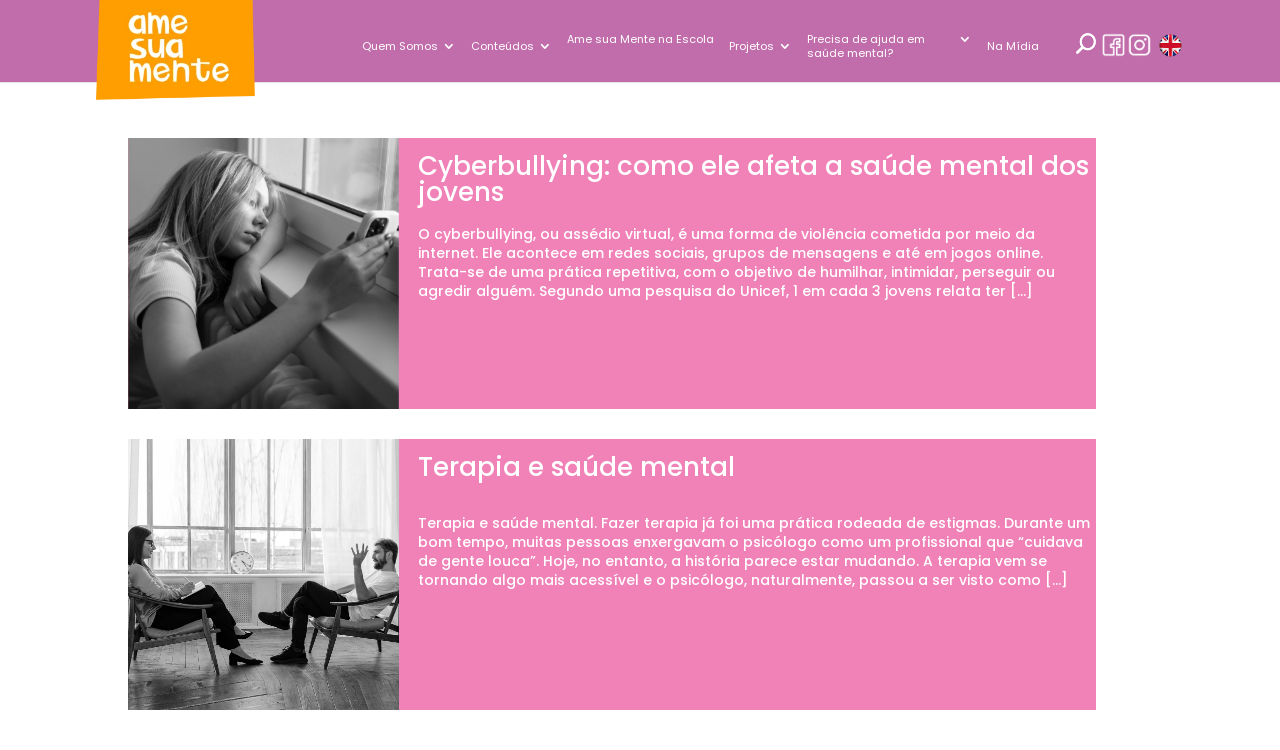

--- FILE ---
content_type: text/html; charset=UTF-8
request_url: https://www.amesuamente.org.br/tag/suporte-emocional/
body_size: 64078
content:
<!DOCTYPE html><html lang="pt-BR"><head><script data-no-optimize="1">var litespeed_docref=sessionStorage.getItem("litespeed_docref");litespeed_docref&&(Object.defineProperty(document,"referrer",{get:function(){return litespeed_docref}}),sessionStorage.removeItem("litespeed_docref"));</script> <link rel="alternate" href="https://www.amesuamente.org.br/blog/cyberbullying-como-ele-afeta-a-saude-mental-dos-jovens/" hreflang="pt-BR" /><meta charset="UTF-8" /><meta http-equiv="X-UA-Compatible" content="IE=edge"><link rel="pingback" href="https://www.amesuamente.org.br/xmlrpc.php" /><link rel="preconnect" href="https://fonts.gstatic.com" crossorigin /><meta name='robots' content='index, follow, max-image-preview:large, max-snippet:-1, max-video-preview:-1' /><style>img:is([sizes="auto" i], [sizes^="auto," i]) { contain-intrinsic-size: 3000px 1500px }</style><title>Arquivo de Suporte emocional - Ame Sua Mente</title><link rel="canonical" href="https://www.amesuamente.org.br/tag/suporte-emocional/" /><meta property="og:locale" content="pt_BR" /><meta property="og:type" content="article" /><meta property="og:title" content="Arquivo de Suporte emocional - Ame Sua Mente" /><meta property="og:url" content="https://www.amesuamente.org.br/tag/suporte-emocional/" /><meta property="og:site_name" content="Ame Sua Mente" /><meta name="twitter:card" content="summary_large_image" /> <script type="application/ld+json" class="yoast-schema-graph">{"@context":"https://schema.org","@graph":[{"@type":"CollectionPage","@id":"https://www.amesuamente.org.br/tag/suporte-emocional/","url":"https://www.amesuamente.org.br/tag/suporte-emocional/","name":"Arquivo de Suporte emocional - Ame Sua Mente","isPartOf":{"@id":"https://www.amesuamente.org.br/#website"},"primaryImageOfPage":{"@id":"https://www.amesuamente.org.br/tag/suporte-emocional/#primaryimage"},"image":{"@id":"https://www.amesuamente.org.br/tag/suporte-emocional/#primaryimage"},"thumbnailUrl":"https://www.amesuamente.org.br/wp-content/uploads/2021/09/img-cyberbullying-como-ele-afeta-a-saude-mental-dos-jovens.webp","breadcrumb":{"@id":"https://www.amesuamente.org.br/tag/suporte-emocional/#breadcrumb"},"inLanguage":"pt-BR"},{"@type":"ImageObject","inLanguage":"pt-BR","@id":"https://www.amesuamente.org.br/tag/suporte-emocional/#primaryimage","url":"https://www.amesuamente.org.br/wp-content/uploads/2021/09/img-cyberbullying-como-ele-afeta-a-saude-mental-dos-jovens.webp","contentUrl":"https://www.amesuamente.org.br/wp-content/uploads/2021/09/img-cyberbullying-como-ele-afeta-a-saude-mental-dos-jovens.webp","width":801,"height":800,"caption":"Cyberbullying: como ele afeta a saúde mental dos jovens"},{"@type":"BreadcrumbList","@id":"https://www.amesuamente.org.br/tag/suporte-emocional/#breadcrumb","itemListElement":[{"@type":"ListItem","position":1,"name":"Início","item":"https://www.amesuamente.org.br/"},{"@type":"ListItem","position":2,"name":"Suporte emocional"}]},{"@type":"WebSite","@id":"https://www.amesuamente.org.br/#website","url":"https://www.amesuamente.org.br/","name":"Ame Sua Mente","description":"A mente é sua lente para o mundo","publisher":{"@id":"https://www.amesuamente.org.br/#organization"},"potentialAction":[{"@type":"SearchAction","target":{"@type":"EntryPoint","urlTemplate":"https://www.amesuamente.org.br/?s={search_term_string}"},"query-input":{"@type":"PropertyValueSpecification","valueRequired":true,"valueName":"search_term_string"}}],"inLanguage":"pt-BR"},{"@type":"Organization","@id":"https://www.amesuamente.org.br/#organization","name":"Ame Sua Mente","url":"https://www.amesuamente.org.br/","logo":{"@type":"ImageObject","inLanguage":"pt-BR","@id":"https://www.amesuamente.org.br/#/schema/logo/image/","url":"https://www.amesuamente.org.br/wp-content/uploads/2023/03/logo_l.png","contentUrl":"https://www.amesuamente.org.br/wp-content/uploads/2023/03/logo_l.png","width":216,"height":144,"caption":"Ame Sua Mente"},"image":{"@id":"https://www.amesuamente.org.br/#/schema/logo/image/"},"sameAs":["https://web.facebook.com/amesuamenteinstituto","https://www.instagram.com/ame_sua_mente/","https://br.linkedin.com/company/institutoasm","https://www.youtube.com/@institutoamesuamente"]}]}</script> <link rel="alternate" type="application/rss+xml" title="Feed para Ame Sua Mente &raquo;" href="https://www.amesuamente.org.br/feed/" /><link rel="alternate" type="application/rss+xml" title="Feed de tag para Ame Sua Mente &raquo; Suporte emocional" href="https://www.amesuamente.org.br/tag/suporte-emocional/feed/" /><link rel="alternate" type="application/rss+xml" title="Feed de Ame Sua Mente &raquo; Story" href="https://www.amesuamente.org.br/web-stories/feed/"><meta content="Divi Child Theme v.1.0.0" name="generator"/><style id="litespeed-ccss">body:after{content:url(/wp-content/plugins/instagram-feed/img/sbi-sprite.png);display:none}ul{box-sizing:border-box}.entry-content{counter-reset:footnotes}:root{--wp--preset--font-size--normal:16px;--wp--preset--font-size--huge:42px}html :where(img[class*=wp-image-]){height:auto;max-width:100%}:root{--wp-admin-theme-color:#3858e9;--wp-admin-theme-color--rgb:56,88,233;--wp-admin-theme-color-darker-10:#2145e6;--wp-admin-theme-color-darker-10--rgb:33,69,230;--wp-admin-theme-color-darker-20:#183ad6;--wp-admin-theme-color-darker-20--rgb:24,58,214;--wp-admin-border-width-focus:2px}:root{--wp-admin-theme-color:#007cba;--wp-admin-theme-color--rgb:0,124,186;--wp-admin-theme-color-darker-10:#006ba1;--wp-admin-theme-color-darker-10--rgb:0,107,161;--wp-admin-theme-color-darker-20:#005a87;--wp-admin-theme-color-darker-20--rgb:0,90,135;--wp-admin-border-width-focus:2px;--wp-block-synced-color:#7a00df;--wp-block-synced-color--rgb:122,0,223;--wp-bound-block-color:var(--wp-block-synced-color)}:root{--wp-admin-theme-color:#007cba;--wp-admin-theme-color--rgb:0,124,186;--wp-admin-theme-color-darker-10:#006ba1;--wp-admin-theme-color-darker-10--rgb:0,107,161;--wp-admin-theme-color-darker-20:#005a87;--wp-admin-theme-color-darker-20--rgb:0,90,135;--wp-admin-border-width-focus:2px;--wp-block-synced-color:#7a00df;--wp-block-synced-color--rgb:122,0,223;--wp-bound-block-color:var(--wp-block-synced-color)}:root{--wp--preset--aspect-ratio--square:1;--wp--preset--aspect-ratio--4-3:4/3;--wp--preset--aspect-ratio--3-4:3/4;--wp--preset--aspect-ratio--3-2:3/2;--wp--preset--aspect-ratio--2-3:2/3;--wp--preset--aspect-ratio--16-9:16/9;--wp--preset--aspect-ratio--9-16:9/16;--wp--preset--color--black:#000000;--wp--preset--color--cyan-bluish-gray:#abb8c3;--wp--preset--color--white:#ffffff;--wp--preset--color--pale-pink:#f78da7;--wp--preset--color--vivid-red:#cf2e2e;--wp--preset--color--luminous-vivid-orange:#ff6900;--wp--preset--color--luminous-vivid-amber:#fcb900;--wp--preset--color--light-green-cyan:#7bdcb5;--wp--preset--color--vivid-green-cyan:#00d084;--wp--preset--color--pale-cyan-blue:#8ed1fc;--wp--preset--color--vivid-cyan-blue:#0693e3;--wp--preset--color--vivid-purple:#9b51e0;--wp--preset--gradient--vivid-cyan-blue-to-vivid-purple:linear-gradient(135deg,rgba(6,147,227,1) 0%,rgb(155,81,224) 100%);--wp--preset--gradient--light-green-cyan-to-vivid-green-cyan:linear-gradient(135deg,rgb(122,220,180) 0%,rgb(0,208,130) 100%);--wp--preset--gradient--luminous-vivid-amber-to-luminous-vivid-orange:linear-gradient(135deg,rgba(252,185,0,1) 0%,rgba(255,105,0,1) 100%);--wp--preset--gradient--luminous-vivid-orange-to-vivid-red:linear-gradient(135deg,rgba(255,105,0,1) 0%,rgb(207,46,46) 100%);--wp--preset--gradient--very-light-gray-to-cyan-bluish-gray:linear-gradient(135deg,rgb(238,238,238) 0%,rgb(169,184,195) 100%);--wp--preset--gradient--cool-to-warm-spectrum:linear-gradient(135deg,rgb(74,234,220) 0%,rgb(151,120,209) 20%,rgb(207,42,186) 40%,rgb(238,44,130) 60%,rgb(251,105,98) 80%,rgb(254,248,76) 100%);--wp--preset--gradient--blush-light-purple:linear-gradient(135deg,rgb(255,206,236) 0%,rgb(152,150,240) 100%);--wp--preset--gradient--blush-bordeaux:linear-gradient(135deg,rgb(254,205,165) 0%,rgb(254,45,45) 50%,rgb(107,0,62) 100%);--wp--preset--gradient--luminous-dusk:linear-gradient(135deg,rgb(255,203,112) 0%,rgb(199,81,192) 50%,rgb(65,88,208) 100%);--wp--preset--gradient--pale-ocean:linear-gradient(135deg,rgb(255,245,203) 0%,rgb(182,227,212) 50%,rgb(51,167,181) 100%);--wp--preset--gradient--electric-grass:linear-gradient(135deg,rgb(202,248,128) 0%,rgb(113,206,126) 100%);--wp--preset--gradient--midnight:linear-gradient(135deg,rgb(2,3,129) 0%,rgb(40,116,252) 100%);--wp--preset--font-size--small:13px;--wp--preset--font-size--medium:20px;--wp--preset--font-size--large:36px;--wp--preset--font-size--x-large:42px;--wp--preset--spacing--20:0.44rem;--wp--preset--spacing--30:0.67rem;--wp--preset--spacing--40:1rem;--wp--preset--spacing--50:1.5rem;--wp--preset--spacing--60:2.25rem;--wp--preset--spacing--70:3.38rem;--wp--preset--spacing--80:5.06rem;--wp--preset--shadow--natural:6px 6px 9px rgba(0, 0, 0, 0.2);--wp--preset--shadow--deep:12px 12px 50px rgba(0, 0, 0, 0.4);--wp--preset--shadow--sharp:6px 6px 0px rgba(0, 0, 0, 0.2);--wp--preset--shadow--outlined:6px 6px 0px -3px rgba(255, 255, 255, 1), 6px 6px rgba(0, 0, 0, 1);--wp--preset--shadow--crisp:6px 6px 0px rgba(0, 0, 0, 1)}:root{--wp--style--global--content-size:823px;--wp--style--global--wide-size:1080px}:where(body){margin:0}body{padding-top:0;padding-right:0;padding-bottom:0;padding-left:0}a:where(:not(.wp-element-button)){text-decoration:underline}.wpcf7 .hidden-fields-container{display:none}.wpcf7 form .wpcf7-response-output{margin:2em .5em 1em;padding:.2em 1em;border:2px solid #00a0d2}.wpcf7 form.init .wpcf7-response-output{display:none}#cookie-law-info-bar{font-size:15px;margin:0 auto;padding:12px 10px;position:absolute;text-align:center;box-sizing:border-box;width:100%;z-index:9999;display:none;left:0;font-weight:300;box-shadow:0-1px 10px 0 rgb(172 171 171/.3)}#cookie-law-info-again{font-size:10pt;margin:0;padding:5px 10px;text-align:center;z-index:9999;box-shadow:#161616 2px 2px 5px 2px}#cookie-law-info-bar span{vertical-align:middle}.cli-plugin-button,.cli-plugin-button:visited{display:inline-block;padding:9px 12px;color:#fff;text-decoration:none;position:relative;margin-left:5px;text-decoration:none}.cli-plugin-button,.cli-plugin-button:visited,.medium.cli-plugin-button,.medium.cli-plugin-button:visited{font-size:13px;font-weight:400;line-height:1}.cli-plugin-button{margin-top:5px}.cli-bar-popup{-moz-background-clip:padding;-webkit-background-clip:padding;background-clip:padding-box;-webkit-border-radius:30px;-moz-border-radius:30px;border-radius:30px;padding:20px}.cli-container-fluid{padding-right:15px;padding-left:15px;margin-right:auto;margin-left:auto}.cli-row{display:-ms-flexbox;display:flex;-ms-flex-wrap:wrap;flex-wrap:wrap;margin-right:-15px;margin-left:-15px}.cli-align-items-stretch{-ms-flex-align:stretch!important;align-items:stretch!important}.cli-px-0{padding-left:0;padding-right:0}.cli-btn{font-size:14px;display:inline-block;font-weight:400;text-align:center;white-space:nowrap;vertical-align:middle;border:1px solid #fff0;padding:.5rem 1.25rem;line-height:1;border-radius:.25rem}.cli-modal-backdrop{position:fixed;top:0;right:0;bottom:0;left:0;z-index:1040;background-color:#000;display:none}.cli-modal-backdrop.cli-fade{opacity:0}.cli-modal a{text-decoration:none}.cli-modal .cli-modal-dialog{position:relative;width:auto;margin:.5rem;font-family:-apple-system,BlinkMacSystemFont,"Segoe UI",Roboto,"Helvetica Neue",Arial,sans-serif,"Apple Color Emoji","Segoe UI Emoji","Segoe UI Symbol";font-size:1rem;font-weight:400;line-height:1.5;color:#212529;text-align:left;display:-ms-flexbox;display:flex;-ms-flex-align:center;align-items:center;min-height:calc(100% - (.5rem*2))}@media (min-width:576px){.cli-modal .cli-modal-dialog{max-width:500px;margin:1.75rem auto;min-height:calc(100% - (1.75rem*2))}}@media (min-width:992px){.cli-modal .cli-modal-dialog{max-width:900px}}.cli-modal-content{position:relative;display:-ms-flexbox;display:flex;-ms-flex-direction:column;flex-direction:column;width:100%;background-color:#fff;background-clip:padding-box;border-radius:.3rem;outline:0}.cli-modal .cli-modal-close{position:absolute;right:10px;top:10px;z-index:1;padding:0;background-color:transparent!important;border:0;-webkit-appearance:none;font-size:1.5rem;font-weight:700;line-height:1;color:#000;text-shadow:0 1px 0#fff}.cli-switch{display:inline-block;position:relative;min-height:1px;padding-left:70px;font-size:14px}.cli-switch input[type="checkbox"]{display:none}.cli-switch .cli-slider{background-color:#e3e1e8;height:24px;width:50px;bottom:0;left:0;position:absolute;right:0;top:0}.cli-switch .cli-slider:before{background-color:#fff;bottom:2px;content:"";height:20px;left:2px;position:absolute;width:20px}.cli-switch .cli-slider{border-radius:34px}.cli-switch .cli-slider:before{border-radius:50%}.cli-tab-content{background:#fff}.cli-tab-content{width:100%;padding:30px}@media (max-width:767px){.cli-tab-content{padding:30px 10px}}.cli-container-fluid{padding-right:15px;padding-left:15px;margin-right:auto;margin-left:auto}.cli-row{display:-ms-flexbox;display:flex;-ms-flex-wrap:wrap;flex-wrap:wrap;margin-right:-15px;margin-left:-15px}.cli-align-items-stretch{-ms-flex-align:stretch!important;align-items:stretch!important}.cli-px-0{padding-left:0;padding-right:0}.cli-btn{font-size:14px;display:inline-block;font-weight:400;text-align:center;white-space:nowrap;vertical-align:middle;border:1px solid #fff0;padding:.5rem 1.25rem;line-height:1;border-radius:.25rem}.cli-modal-backdrop{position:fixed;top:0;right:0;bottom:0;left:0;z-index:1040;background-color:#000;-webkit-transform:scale(0);transform:scale(0)}.cli-modal-backdrop.cli-fade{opacity:0}.cli-modal{position:fixed;top:0;right:0;bottom:0;left:0;z-index:99999;transform:scale(0);overflow:hidden;outline:0;display:none}.cli-modal a{text-decoration:none}.cli-modal .cli-modal-dialog{position:relative;width:auto;margin:.5rem;font-family:inherit;font-size:1rem;font-weight:400;line-height:1.5;color:#212529;text-align:left;display:-ms-flexbox;display:flex;-ms-flex-align:center;align-items:center;min-height:calc(100% - (.5rem*2))}@media (min-width:576px){.cli-modal .cli-modal-dialog{max-width:500px;margin:1.75rem auto;min-height:calc(100% - (1.75rem*2))}}.cli-modal-content{position:relative;display:-ms-flexbox;display:flex;-ms-flex-direction:column;flex-direction:column;width:100%;background-color:#fff;background-clip:padding-box;border-radius:.2rem;box-sizing:border-box;outline:0}.cli-switch{display:inline-block;position:relative;min-height:1px;padding-left:38px;font-size:14px}.cli-switch input[type="checkbox"]{display:none}.cli-switch .cli-slider{background-color:#e3e1e8;height:20px;width:38px;bottom:0;left:0;position:absolute;right:0;top:0}.cli-switch .cli-slider:before{background-color:#fff;bottom:2px;content:"";height:15px;left:3px;position:absolute;width:15px}.cli-switch .cli-slider{border-radius:34px;font-size:0}.cli-switch .cli-slider:before{border-radius:50%}.cli-tab-content{background:#fff}.cli-tab-content{width:100%;padding:5px 30px 5px 5px;box-sizing:border-box}@media (max-width:767px){.cli-tab-content{padding:30px 10px}}.cli-tab-footer .cli-btn{background-color:#00acad;padding:10px 15px;text-decoration:none}.cli-tab-footer .wt-cli-privacy-accept-btn{background-color:#61a229;color:#fff;border-radius:0}.cli-tab-footer{width:100%;text-align:right;padding:20px 0}.cli-col-12{width:100%}.cli-tab-header{display:flex;justify-content:space-between}.cli-tab-header a:before{width:10px;height:2px;left:0;top:calc(50% - 1px)}.cli-tab-header a:after{width:2px;height:10px;left:4px;top:calc(50% - 5px);-webkit-transform:none;transform:none}.cli-tab-header a:before{width:7px;height:7px;border-right:1px solid #4a6e78;border-bottom:1px solid #4a6e78;content:" ";transform:rotate(-45deg);margin-right:10px}.cli-tab-header a.cli-nav-link{position:relative;display:flex;align-items:center;font-size:14px;color:#000;text-transform:capitalize}.cli-tab-header{border-radius:5px;padding:12px 15px;background-color:#f2f2f2}.cli-modal .cli-modal-close{position:absolute;right:0;top:0;z-index:1;-webkit-appearance:none;width:40px;height:40px;padding:0;border-radius:50%;padding:10px;background:#fff0;border:none;min-width:40px}.cli-tab-container h4{font-family:inherit;font-size:16px;margin-bottom:15px;margin:10px 0}#cliSettingsPopup .cli-tab-section-container{padding-top:12px}.cli-privacy-content-text{font-size:14px;line-height:1.4;margin-top:0;padding:0;color:#000}.cli-tab-content{display:none}.cli-tab-section .cli-tab-content{padding:10px 20px 5px 20px}.cli-tab-section{margin-top:5px}@media (min-width:992px){.cli-modal .cli-modal-dialog{max-width:645px}}.cli-switch .cli-slider:after{content:attr(data-cli-disable);position:absolute;right:50px;color:#000;font-size:12px;text-align:right;min-width:80px}.cli-privacy-overview:not(.cli-collapsed) .cli-privacy-content{max-height:60px;overflow:hidden}a.cli-privacy-readmore{font-size:12px;margin-top:12px;display:inline-block;padding-bottom:0;color:#000;text-decoration:underline}.cli-modal-footer{position:relative}a.cli-privacy-readmore:before{content:attr(data-readmore-text)}.cli-modal-close svg{fill:#000}span.cli-necessary-caption{color:#000;font-size:12px}.cli-tab-container .cli-row{max-height:500px;overflow-y:auto}.cli-tab-section .cookielawinfo-row-cat-table td,.cli-tab-section .cookielawinfo-row-cat-table th{font-size:12px}.wt-cli-sr-only{display:none;font-size:16px}.cli-bar-container{float:none;margin:0 auto;display:-webkit-box;display:-moz-box;display:-ms-flexbox;display:-webkit-flex;display:flex;justify-content:space-between;-webkit-box-align:center;-moz-box-align:center;-ms-flex-align:center;-webkit-align-items:center;align-items:center}.cli-bar-btn_container{margin-left:20px;display:-webkit-box;display:-moz-box;display:-ms-flexbox;display:-webkit-flex;display:flex;-webkit-box-align:center;-moz-box-align:center;-ms-flex-align:center;-webkit-align-items:center;align-items:center;flex-wrap:nowrap}.cli-bar-btn_container a{white-space:nowrap}.cli-style-v2{font-size:11pt;line-height:18px;font-weight:400}.cli-style-v2 .cli-bar-message{width:70%;text-align:left}.cli-style-v2 .cli-bar-btn_container .cli_action_button,.cli-style-v2 .cli-bar-btn_container .cli_settings_button{margin-left:5px}.cli-style-v2 .cli-bar-btn_container .cli-plugin-button{margin-top:5px;margin-bottom:5px}.wt-cli-necessary-checkbox{display:none!important}@media (max-width:985px){.cli-style-v2 .cli-bar-message{width:100%}.cli-style-v2.cli-bar-container{justify-content:left;flex-wrap:wrap}.cli-style-v2 .cli-bar-btn_container{margin-left:0;margin-top:10px}}.wt-cli-privacy-overview-actions{padding-bottom:0}@media only screen and (max-width:479px) and (min-width:320px){.cli-style-v2 .cli-bar-btn_container{flex-wrap:wrap}}.wt-cli-cookie-description{font-size:14px;line-height:1.4;margin-top:0;padding:0;color:#000}button::-moz-focus-inner{padding:0;border:0}.pum-container,.pum-content,.pum-content+.pum-close,.pum-overlay{background:none;border:none;bottom:auto;clear:none;float:none;font-family:inherit;font-size:medium;font-style:normal;font-weight:400;height:auto;left:auto;letter-spacing:normal;line-height:normal;max-height:none;max-width:none;min-height:0;min-width:0;overflow:visible;position:static;right:auto;text-align:left;text-decoration:none;text-indent:0;text-transform:none;top:auto;visibility:visible;white-space:normal;width:auto;z-index:auto}.pum-content{position:relative;z-index:1}.pum-overlay{bottom:0;display:none;height:100%;left:0;overflow:auto;overflow:initial;position:fixed;right:0;top:0;width:100%;z-index:1999999999}.pum-overlay,.pum-overlay *,.pum-overlay :after,.pum-overlay :before,.pum-overlay:after,.pum-overlay:before{box-sizing:border-box}.pum-container{margin-bottom:3em;position:absolute;top:100px;z-index:1999999999}.pum-container.pum-responsive{height:auto;left:50%;margin-left:-47.5%;overflow:visible;width:95%}.pum-container.pum-responsive img{height:auto;max-width:100%}@media only screen and (min-width:1024px){.pum-container.pum-responsive.pum-responsive-small{margin-left:-20%;width:40%}.pum-container.pum-responsive.pum-responsive-medium{margin-left:-30%;width:60%}.pum-container.pum-responsive.pum-responsive-normal{margin-left:-30%;width:70%}}.pum-container .pum-content>:first-child{margin-top:0}.pum-container .pum-content>:last-child{margin-bottom:0}.pum-container .pum-content+.pum-close{background-color:#0000;line-height:1;min-width:1em;position:absolute;text-align:center;text-decoration:none;z-index:2}.pum-theme-1154,.pum-theme-enterprise-blue{background-color:rgb(0 0 0/.7)}.pum-theme-1154 .pum-container,.pum-theme-enterprise-blue .pum-container{padding:28px;border-radius:0;border:1px none #000;box-shadow:0 10px 25px 4px rgb(2 2 2/.5);background-color:rgb(255 255 255/1)}.pum-theme-1154 .pum-content,.pum-theme-enterprise-blue .pum-content{color:#333;font-family:Poppins;font-weight:400}.pum-theme-1154 .pum-content+.pum-close,.pum-theme-enterprise-blue .pum-content+.pum-close{position:absolute;height:35px;width:80px;left:auto;right:8px;bottom:auto;top:8px;padding:4px;color:#fff;font-family:Poppins;font-weight:600;font-size:16px;line-height:20px;border:1px none #fff;border-radius:0;box-shadow:0 0 0 0 rgb(2 2 2/.23);text-shadow:0 0 0 rgb(0 0 0/.23);background-color:rgb(255 158 0/1)}.pum-theme-1152,.pum-theme-default-theme{background-color:rgb(0 0 0/.55)}.pum-theme-1152 .pum-container,.pum-theme-default-theme .pum-container{padding:25px;border-radius:0;border:1px none #000;box-shadow:1px 1px 3px 0 rgb(2 2 2/.23);background-color:rgb(194 109 171/1)}.pum-theme-1152 .pum-content,.pum-theme-default-theme .pum-content{color:#fff;font-family:Poppins;font-weight:500}.pum-theme-1152 .pum-content+.pum-close,.pum-theme-default-theme .pum-content+.pum-close{position:absolute;height:35px;width:80px;left:auto;right:-10px;bottom:auto;top:-10px;padding:0;color:#fff;font-family:Poppins;font-weight:800;font-size:14px;line-height:36px;border:1px none #fff;border-radius:0;box-shadow:1px 1px 3px 0 rgb(2 2 2/.23);text-shadow:0 0 0 rgb(0 0 0/.23);background-color:rgb(255 158 0/1)}.pum-theme-1153,.pum-theme-lightbox{background-color:rgb(0 0 0/.4)}.pum-theme-1153 .pum-container,.pum-theme-lightbox .pum-container{padding:0;border-radius:0;border:0 solid #000;box-shadow:0 0 0 0 rgb(2 2 2/1)}.pum-theme-1153 .pum-content,.pum-theme-lightbox .pum-content{color:#000;font-family:inherit;font-weight:100}.pum-theme-1153 .pum-content+.pum-close,.pum-theme-lightbox .pum-content+.pum-close{position:absolute;height:35px;width:80px;left:auto;right:-13px;bottom:auto;top:-13px;padding:0;color:#fff;font-family:Poppins;font-weight:600;font-size:18px;line-height:24px;border:2px solid #ff9e00;border-radius:26px;box-shadow:0 0 0 1px rgb(255 158 0/1);text-shadow:0 0 0 rgb(0 0 0/.23);background-color:rgb(255 158 0/1)}#pum-13502{z-index:1999999999}#pum-12494{z-index:1999999999}#pum-12492{z-index:1999999999}#pum-2549{z-index:1999999999}#pum-2575{z-index:1999999999}#pum-2577{z-index:1999999999}#pum-2583{z-index:1999999999}#pum-2585{z-index:1999999999}#pum-11808{z-index:1999999999}#pum-11438{z-index:1999999999}#pum-11430{z-index:1999999999}#pum-11429{z-index:1999999999}#pum-9100{z-index:1999999999}#pum-2574{z-index:1999999999}#pum-10866{z-index:1999999999}#pum-1175{z-index:1999999999}#pum-1547{z-index:1999999999}#pum-2468{z-index:1999999999}#pum-2488{z-index:1999999999}#pum-2553{z-index:1999999999}#pum-2556{z-index:1999999999}#pum-2572{z-index:1999999999}#pum-2573{z-index:1999999999}#pum-2576{z-index:1999999999}#pum-2578{z-index:1999999999}#pum-2579{z-index:1999999999}#pum-2580{z-index:1999999999}#pum-2581{z-index:1999999999}#pum-2582{z-index:1999999999}#pum-2584{z-index:1999999999}#pum-2586{z-index:1999999999}#pum-2666{z-index:1999999999}#pum-2667{z-index:1999999999}#pum-2823{z-index:1999999999}#pum-3809{z-index:1999999999}#pum-4874{z-index:1999999999}#pum-5175{z-index:1999999999}#pum-5176{z-index:1999999999}#pum-6596{z-index:1999999999}#pum-6796{z-index:1999999999}#pum-7359{z-index:1999999999}a,body,div,fieldset,form,h1,h2,h3,h4,html,img,label,li,p,span,ul{margin:0;padding:0;border:0;outline:0;font-size:100%;-ms-text-size-adjust:100%;-webkit-text-size-adjust:100%;vertical-align:baseline;background:#fff0}body{line-height:1}ul{list-style:none}:focus{outline:0}table{border-collapse:collapse;border-spacing:0}article,footer,header,nav{display:block}body{font-family:Open Sans,Arial,sans-serif;font-size:14px;color:#666;background-color:#fff;line-height:1.7em;font-weight:500;-webkit-font-smoothing:antialiased;-moz-osx-font-smoothing:grayscale}body.et_cover_background{background-size:cover!important;background-position:top!important;background-repeat:no-repeat!important;background-attachment:fixed}a{color:#2ea3f2}a{text-decoration:none}p{padding-bottom:1em}p:not(.has-background):last-of-type{padding-bottom:0}h1,h2,h3,h4{color:#333;padding-bottom:10px;line-height:1em;font-weight:500}h1{font-size:30px}h2{font-size:26px}h3{font-size:22px}h4{font-size:18px}input{-webkit-appearance:none}input[type=checkbox]{-webkit-appearance:checkbox}input[type=text]{background-color:#fff;border:1px solid #bbb;padding:2px;color:#4e4e4e}input[type=text]{margin:0}button,input{font-family:inherit}img{max-width:100%;height:auto}.et-search-form{border-color:#2ea3f2}#main-content{background-color:#fff}.container{width:80%;max-width:1080px;margin:auto}body:not(.et-tb) #main-content .container,body:not(.et-tb-has-header) #main-content .container{padding-top:58px}.et_full_width_page #main-content .container:before{display:none}.single .post{padding-bottom:25px}.alignright{float:right}.alignleft{float:left}img.alignleft{display:inline;float:left;margin-right:15px}img.alignright{display:inline;float:right;margin-left:15px}@media (min-width:981px){#left-area{width:79.125%;padding-bottom:23px}#main-content .container:before{content:"";position:absolute;top:0;height:100%;width:1px;background-color:#e2e2e2}.et_full_width_page #left-area{float:none;width:100%!important}.et_full_width_page #left-area{padding-bottom:0}}@media (max-width:980px){#page-container{padding-top:80px}#left-area{width:100%!important}#main-content .container:before{display:none!important}}.single .et_pb_post{margin-bottom:27px}.et_pb_scroll_top.et-pb-icon{text-align:center;background:rgb(0 0 0/.4);text-decoration:none;position:fixed;z-index:99999;bottom:125px;right:0;-webkit-border-top-left-radius:5px;-webkit-border-bottom-left-radius:5px;-moz-border-radius-topleft:5px;-moz-border-radius-bottomleft:5px;border-top-left-radius:5px;border-bottom-left-radius:5px;display:none;font-size:30px;padding:5px;color:#fff}.et_pb_scroll_top:before{content:"2"}#top-menu li{word-wrap:break-word}.nav li ul{border-color:#2ea3f2}.mobile_menu_bar:after,.mobile_menu_bar:before{color:#2ea3f2}.container{text-align:left;position:relative}.et_fixed_nav.et_show_nav #page-container{padding-top:80px}.et_fixed_nav #main-header{position:fixed}.et_header_style_left #et-top-navigation{padding-top:33px}.et_header_style_left #et-top-navigation nav>ul>li>a{padding-bottom:33px}.et_header_style_left .logo_container{position:absolute;height:100%;width:100%}.et_header_style_left #et-top-navigation .mobile_menu_bar{padding-bottom:24px}#logo{width:auto;margin-bottom:0;max-height:54%;display:inline-block;float:none;vertical-align:middle;-webkit-transform:translateZ(0)}span.logo_helper{display:inline-block;height:100%;vertical-align:middle;width:0}#top-menu,#top-menu-nav{line-height:0}#et-top-navigation{font-weight:600}#top-menu,nav#top-menu-nav{float:left}#top-menu li{display:inline-block;font-size:14px;padding-right:22px}#top-menu>li:last-child{padding-right:0}#top-menu a{color:rgb(0 0 0/.6);text-decoration:none;display:block;position:relative}#et_search_icon:before{content:"U";font-size:17px;left:0;position:absolute;top:-3px}#et_top_search{float:right;margin:3px 0 0 22px;position:relative;display:block;width:18px}.et-search-form{top:0;bottom:0;right:0;position:absolute;z-index:1000;width:100%}.et-search-form input{width:90%;border:none;color:#333;position:absolute;top:0;bottom:0;right:30px;margin:auto;background:#fff0}.et-search-form .et-search-field::-ms-clear{width:0;height:0;display:none}.et_search_form_container{-webkit-animation:none;animation:none;-o-animation:none}.container.et_search_form_container{position:relative;opacity:0;height:1px}span.et_close_search_field{display:block;width:30px;height:30px;z-index:99999;position:absolute;right:0;top:0;bottom:0;margin:auto}span.et_close_search_field:after{font-family:ETmodules;content:"M";speak:none;font-weight:400;-webkit-font-feature-settings:normal;font-feature-settings:normal;font-variant:normal;text-transform:none;line-height:1;-webkit-font-smoothing:antialiased;font-size:32px;display:inline-block;-webkit-box-sizing:border-box;box-sizing:border-box}.container.et_menu_container{z-index:99}.et_search_outer{width:100%;overflow:hidden;position:absolute;top:0}form.et-search-form{background:transparent!important}input[type=search]::-webkit-search-cancel-button{-webkit-appearance:none}#et-top-navigation{float:right}#top-menu li li{padding:0 20px;margin:0}#top-menu li li a{padding:6px 20px;width:200px}#top-menu .menu-item-has-children>a:first-child:after{font-family:ETmodules;content:"3";font-size:16px;position:absolute;right:0;top:0;font-weight:800}#top-menu .menu-item-has-children>a:first-child{padding-right:20px}#et_mobile_nav_menu{float:right;display:none}.mobile_menu_bar:before{content:"a";font-size:32px;left:0;position:relative;top:0}@media (max-width:980px){.et_fixed_nav.et_show_nav #page-container{padding-top:80px}#top-menu{display:none}#et-top-navigation{margin-right:0}.et_fixed_nav #main-header{position:absolute}.et_header_style_left #et-top-navigation{padding-top:24px;display:block}.et_header_style_left #logo{max-width:50%}#et_top_search{margin:0 35px 0 0;float:left}#et_search_icon:before{top:7px}.et_header_style_left .et-search-form{width:50%!important;max-width:50%!important}#et_mobile_nav_menu{display:block}}@media (max-width:767px){#et-top-navigation{margin-right:0}}@media (max-width:479px){#et-top-navigation{margin-right:0}}#main-footer{background-color:#222}#footer-bottom{background-color:#1f1f1f;background-color:rgb(0 0 0/.32);padding:15px 0 5px}*{-webkit-box-sizing:border-box;box-sizing:border-box}#et_search_icon:before,.et_pb_button:after,.mobile_menu_bar:before{font-family:ETmodules!important;speak:none;font-style:normal;font-weight:400;-webkit-font-feature-settings:normal;font-feature-settings:normal;font-variant:normal;text-transform:none;line-height:1;-webkit-font-smoothing:antialiased;-moz-osx-font-smoothing:grayscale;text-shadow:0 0;direction:ltr}.et-pb-icon,.et_pb_custom_button_icon.et_pb_button:after{content:attr(data-icon)}.et-pb-icon{font-family:ETmodules;speak:none;font-weight:400;-webkit-font-feature-settings:normal;font-feature-settings:normal;font-variant:normal;text-transform:none;line-height:1;-webkit-font-smoothing:antialiased;font-size:96px;font-style:normal;display:inline-block;-webkit-box-sizing:border-box;box-sizing:border-box;direction:ltr}.et_pb_button{font-size:20px;font-weight:500;padding:.3em 1em;line-height:1.7em!important;background-color:#fff0;background-size:cover;background-position:50%;background-repeat:no-repeat;border:2px solid;border-radius:3px}.et_pb_button{position:relative}.et_pb_button:after,.et_pb_button:before{font-size:32px;line-height:1em;content:"5";opacity:0;position:absolute;margin-left:-1em;text-transform:none;-webkit-font-feature-settings:"kern"off;font-feature-settings:"kern"off;font-variant:none;font-style:normal;font-weight:400;text-shadow:none}.et_pb_button:before{display:none}.et_pb_module.et_pb_text_align_left{text-align:left}.clearfix:after{visibility:hidden;display:block;font-size:0;content:" ";clear:both;height:0}.et_pb_css_mix_blend_mode_passthrough{mix-blend-mode:unset!important}.et_pb_module,.et_pb_with_background{position:relative;background-size:cover;background-position:50%;background-repeat:no-repeat}.et_pb_module{-webkit-animation-timing-function:linear;animation-timing-function:linear;-webkit-animation-duration:.2s;animation-duration:.2s}@media (min-width:981px){.et_pb_section div.et_pb_row .et_pb_column .et_pb_module:last-child{margin-bottom:0}}@media (max-width:980px){.et_pb_column .et_pb_module{margin-bottom:30px}.et_pb_row .et_pb_column .et_pb_module:last-child{margin-bottom:0}}.et_pb_section{position:relative;background-color:#fff;background-position:50%;background-size:100%;background-size:cover}@media (min-width:981px){.et_pb_section{padding:4%0}}@media (max-width:980px){.et_pb_section{padding:50px 0}}.et_pb_row{width:80%;max-width:1080px;margin:auto;position:relative}.et_pb_row:after{content:"";display:block;clear:both;visibility:hidden;line-height:0;height:0;width:0}.et_pb_column{float:left;background-size:cover;background-position:50%;position:relative;z-index:2;min-height:1px}.et_pb_column.et_pb_column_empty{min-height:1px}.et_pb_row .et_pb_column.et-last-child,.et_pb_row .et_pb_column:last-child{margin-right:0!important}.et_pb_column,.et_pb_row{background-size:cover;background-position:50%;background-repeat:no-repeat}@media (min-width:981px){.et_pb_row{padding:2%0}.et_pb_row .et_pb_column.et-last-child,.et_pb_row .et_pb_column:last-child{margin-right:0!important}}@media (max-width:980px){.et_pb_row{max-width:1080px}.et_pb_row{padding:30px 0}.et_pb_column{width:100%;margin-bottom:30px}.et_pb_row .et_pb_column.et-last-child,.et_pb_row .et_pb_column:last-child{margin-bottom:0}.et_pb_column.et_pb_column_empty{display:none}}@media (max-width:479px){.et_pb_column{width:100%!important}}.et_pb_button[data-icon]:not([data-icon=""]):after{content:attr(data-icon)}.et_pb_post{margin-bottom:60px;word-wrap:break-word}.et_pb_post .entry-content{padding-top:30px}.et_pb_post a img{vertical-align:bottom;max-width:100%}@media (min-width:981px) and (max-width:1100px){.et_pb_post{margin-bottom:42px}}@media (max-width:980px){.et_pb_post{margin-bottom:42px}}@media (max-width:767px){.et_pb_post{margin-bottom:42px}}@media (max-width:479px){.et_pb_post{margin-bottom:42px}}button::-moz-focus-inner{padding:0;border:0}@media (min-width:981px){.et_pb_gutters3 .et_pb_column{margin-right:5.5%}.et_pb_gutters3 .et_pb_column_4_4{width:100%}.et_pb_gutters3 .et_pb_column_4_4 .et_pb_module{margin-bottom:2.75%}.et_pb_gutters3 .et_pb_column_1_2{width:47.25%}.et_pb_gutters3 .et_pb_column_1_2 .et_pb_module{margin-bottom:5.82%}.et_pb_gutters3 .et_pb_column_1_3{width:29.6667%}.et_pb_gutters3 .et_pb_column_1_3 .et_pb_module{margin-bottom:9.27%}}#main-header{line-height:23px;font-weight:500;top:0;background-color:#fff;width:100%;-webkit-box-shadow:0 1px 0 rgb(0 0 0/.1);box-shadow:0 1px 0 rgb(0 0 0/.1);position:relative;z-index:99999}.nav li li{padding:0 20px;margin:0}.nav li{position:relative;line-height:1em}.nav li li{position:relative;line-height:2em}.nav li ul{position:absolute;padding:20px 0;z-index:9999;width:240px;background:#fff;visibility:hidden;opacity:0;border-top:3px solid #2ea3f2;box-shadow:0 2px 5px rgb(0 0 0/.1);-moz-box-shadow:0 2px 5px rgb(0 0 0/.1);-webkit-box-shadow:0 2px 5px rgb(0 0 0/.1);-webkit-transform:translateZ(0);text-align:left}.nav li li a{font-size:14px}.mobile_menu_bar{position:relative;display:block;line-height:0}.mobile_menu_bar:before{content:"a";font-size:32px;position:relative;left:0;top:0}.mobile_nav .select_page{display:none}.et_pb_button_module_wrapper>a{display:inline-block}.et_pb_code_inner{position:relative}.et_pb_number_counter.active{opacity:1}.et_pb_text{word-wrap:break-word}.et_pb_text>:last-child{padding-bottom:0}.et_pb_text_inner{position:relative}body{font-size:16px}body{color:#6d6d6d}h1,h2,h3,h4{color:#6d6d6d}.mobile_menu_bar:before,.mobile_menu_bar:after{color:#ea9c22}.et-search-form,.nav li ul{border-color:#ea9c22}a{color:#ea9c22}#main-header,#main-header .nav li ul,.et-search-form{background-color:#c26dab}#main-header .nav li ul{background-color:#ff9d00}.nav li ul{border-color:#ff9d00}#top-menu a,#et_search_icon:before,.et_search_form_container input,span.et_close_search_field:after{color:#fff}.et_search_form_container input::-moz-placeholder{color:#fff}.et_search_form_container input::-webkit-input-placeholder{color:#fff}.et_search_form_container input:-ms-input-placeholder{color:#fff}#top-menu li a{font-size:15px}#main-footer{background-color:#d2ded3}@media only screen and (min-width:981px){.et_header_style_left #et-top-navigation{padding:32px 0 0 0}.et_header_style_left #et-top-navigation nav>ul>li>a{padding-bottom:32px}#logo{max-height:67%}}@media only screen and (min-width:1350px){.et_pb_row{padding:27px 0}.et_pb_section{padding:54px 0}}h1,h2,h3,h4{font-family:"Poppins",Helvetica,Arial,Lucida,sans-serif}body,input{font-family:"Poppins",Helvetica,Arial,Lucida,sans-serif}#main-header,#et-top-navigation{font-family:"Poppins",Helvetica,Arial,Lucida,sans-serif}#logo{position:absolute;max-height:100px!important}#top-menu li a{font-weight:400}#top-menu li{max-width:180px;height:50px;float:left;padding-right:16px}#et_top_search{margin:7px 0 0 22px}#et_search_icon:before{font-weight:600!important;top:-5px!important;font-size:19px!important}span.et_close_search_field{top:-50px!important;right:4px!important}body #page-container .et_pb_section #btnSaibaNovo{width:100%!important;border-top:2px solid #4a4a4a!important;font-size:16px!important}body #page-container .et_pb_section #btnSaibaNovo:after{right:0!important;font-weight:600!important;font-size:20px!important}.nav li li a{line-height:15px}.cli-plugin-main-button{display:none!important}.linkMn1{padding-top:7px}.sub-menu::before{content:"";width:35px;height:43px;background:url(https://www.amesuamente.org.br/wp-content/uploads/2023/11/mn_over1_over.png)no-repeat!important;position:absolute;top:-25px;left:26px}.nav li ul{margin-top:-5px}#footer-bottom{display:none}.et_pb_post{margin-bottom:30px}.btnSaibaMais{background:url(https://www.amesuamente.org.br/wp-content/uploads/2022/05/btn_saibamais.png)top left no-repeat;color:#FFF;padding:10px 30px;font-size:16px}.single-post article h1{color:#c26dab!important;font-weight:700;font-size:32px}.yarpp-related h3{font-size:18px!important;font-weight:500!important;padding:12px 0 15px!important;text-transform:inherit!important;border-top:2px solid!important}.yarpp-thumbnails-horizontal .yarpp-thumbnail{height:auto;margin:0;width:29.667%!important;margin-right:5%!important;background:#f082b8!important;border:0;color:#FFF;font-size:14px}.yarpp-related{margin-bottom:1em;width:100%;float:left;margin-top:80px}#rodapeNovo .et_pb_button:after{opacity:1!important;right:0!important;font-size:24px!important}.yarpp-thumbnail>img{width:100%;height:auto;margin:0}.yarpp-thumbnails-horizontal .yarpp-thumbnail:last-child{margin-right:0!important}.et_pb_post,.et_pb_text{word-wrap:inherit}body #page-container .et_pb_section #btnSaibaNovo{background:none;color:#444!important}@media (min-width:981px) and (max-width:1100px){#top-menu li a{font-size:8px!important}#top-menu .menu-item-has-children>a:first-child{padding-right:15px!important}#top-menu li{display:inline-block;padding-right:10px!important}}@media (min-width:1140px) and (max-width:1305px){#top-menu li a{font-size:11px!important}#top-menu .menu-item-has-children>a:first-child{padding-right:18px!important}#top-menu li{display:inline-block;padding-right:15px!important}}@media (max-width:900px){body #page-container .et_pb_section #btnSaibaNovo:after{font-size:26px!important}.single-post article h1{font-size:24px}.et_pb_post,.et_pb_text{word-wrap:inherit}}.showMobile{display:none}#rodapeNovo.et_pb_section{padding-top:20px;background-color:#d0e3d5!important}#rodapeNovo .et_pb_row_14.et_pb_row{padding:0 0!important}#rodapeNovo .et_pb_row_13.et_pb_row{margin-top:0px!important}#rodapeNovo .et_pb_text_22{font-weight:500!important;font-style:italic!important;font-size:18px!important;padding:40px 0 0!important;margin:0!important;text-align:left!important;color:#4a4a4a!important}#rodapeNovo .et_pb_row_13{width:80%}#rodapeNovo #btnSaibaNovo{color:#4a4a4a!important;padding-left:0;border-bottom:0;border-left:0;border-right:0;border-radius:0}#rodapeNovo .btnSaibaNovoNew{color:#4a4a4a!important;padding-left:0;border-bottom:0;border-left:0;border-right:0;border-radius:0;font-size:16px;width:100%}@media (max-width:479px){h3{font-size:24px!important;margin-bottom:0!important;padding-bottom:0!important;font-weight:600!important;letter-spacing:0!important}.showMobile{display:block!important}.noShowMobile{display:none!important}#et_top_search{margin:7px 10px 0 22px!important}.yarpp-thumbnails-horizontal .yarpp-thumbnail{width:100%!important;margin-right:0%!important;margin-bottom:40px!important}#logo{z-index:99999}}.et_pb_post .entry-content a.btnSaibaMais{margin-top:22px;display:inline-block}header .container{max-width:1130px}@media (max-width:1350px){.container.et_menu_container{width:85%;max-width:none}}.single-post article h3{font-size:18px}.yarpp-thumbnails-horizontal .yarpp-thumbnail{width:100%!important;height:auto;margin:5px;margin-left:0}.yarpp-thumbnails-horizontal .yarpp-thumbnail{display:inline-block}.yarpp-related a{font-weight:700;text-decoration:none}.yarpp-thumbnails-horizontal.posts-related{display:grid;grid-template-columns:1fr 1fr 1fr;gap:30px}.back{margin-bottom:30px;display:table}@media (max-width:767px){.yarpp-thumbnails-horizontal.posts-related{grid-template-columns:1fr}}#rodapeNovo .et_pb_row_14.et_pb_row{display:block!important}#rodapeNovo .et_pb_row_13{background:#fff0}#main-footer{display:none!important}#main-footer{display:none!important}.yarpp-related{margin-bottom:1em;margin-top:1em}.yarpp-related a{font-weight:700;text-decoration:none}.yarpp-related h3{font-size:125%;font-weight:700;margin:0;padding:0 0 5px;text-transform:capitalize}.cookielawinfo-column-1{width:25%}.cookielawinfo-column-3{width:15%}.cookielawinfo-column-4{width:50%}table.cookielawinfo-winter{font:85%"Lucida Grande","Lucida Sans Unicode","Trebuchet MS",sans-serif;padding:0;margin:10px 0 20px;border-collapse:collapse;color:#333;background:#F3F5F7}table.cookielawinfo-winter thead th{background:#3A4856;padding:15px 10px;color:#fff;text-align:left;font-weight:400}table.cookielawinfo-winter tbody{border-left:1px solid #EAECEE;border-right:1px solid #EAECEE}table.cookielawinfo-winter tbody{border-bottom:1px solid #EAECEE}table.cookielawinfo-winter tbody td{padding:10px;background:url(/wp-content/plugins/cookie-law-info/legacy/images/td_back.gif)repeat-x;text-align:left}table.cookielawinfo-winter tbody tr{background:#F3F5F7}@media (max-width:800px){table.cookielawinfo-row-cat-table td,table.cookielawinfo-row-cat-table th{width:23%;font-size:12px;word-wrap:break-word}table.cookielawinfo-row-cat-table .cookielawinfo-column-4,table.cookielawinfo-row-cat-table .cookielawinfo-column-4{width:45%}}.cookielawinfo-row-cat-table{width:99%;margin-left:5px}</style><link rel="preload" data-asynced="1" data-optimized="2" as="style" onload="this.onload=null;this.rel='stylesheet'" href="https://www.amesuamente.org.br/wp-content/litespeed/css/cc8afbc3e4708a8bb41828b58d643280.css?ver=9d9dd" /><script data-optimized="1" type="litespeed/javascript" data-src="https://www.amesuamente.org.br/wp-content/plugins/litespeed-cache/assets/js/css_async.min.js"></script> <style id='wp-block-library-theme-inline-css' type='text/css'>.wp-block-audio :where(figcaption){color:#555;font-size:13px;text-align:center}.is-dark-theme .wp-block-audio :where(figcaption){color:#ffffffa6}.wp-block-audio{margin:0 0 1em}.wp-block-code{border:1px solid #ccc;border-radius:4px;font-family:Menlo,Consolas,monaco,monospace;padding:.8em 1em}.wp-block-embed :where(figcaption){color:#555;font-size:13px;text-align:center}.is-dark-theme .wp-block-embed :where(figcaption){color:#ffffffa6}.wp-block-embed{margin:0 0 1em}.blocks-gallery-caption{color:#555;font-size:13px;text-align:center}.is-dark-theme .blocks-gallery-caption{color:#ffffffa6}:root :where(.wp-block-image figcaption){color:#555;font-size:13px;text-align:center}.is-dark-theme :root :where(.wp-block-image figcaption){color:#ffffffa6}.wp-block-image{margin:0 0 1em}.wp-block-pullquote{border-bottom:4px solid;border-top:4px solid;color:currentColor;margin-bottom:1.75em}.wp-block-pullquote cite,.wp-block-pullquote footer,.wp-block-pullquote__citation{color:currentColor;font-size:.8125em;font-style:normal;text-transform:uppercase}.wp-block-quote{border-left:.25em solid;margin:0 0 1.75em;padding-left:1em}.wp-block-quote cite,.wp-block-quote footer{color:currentColor;font-size:.8125em;font-style:normal;position:relative}.wp-block-quote:where(.has-text-align-right){border-left:none;border-right:.25em solid;padding-left:0;padding-right:1em}.wp-block-quote:where(.has-text-align-center){border:none;padding-left:0}.wp-block-quote.is-large,.wp-block-quote.is-style-large,.wp-block-quote:where(.is-style-plain){border:none}.wp-block-search .wp-block-search__label{font-weight:700}.wp-block-search__button{border:1px solid #ccc;padding:.375em .625em}:where(.wp-block-group.has-background){padding:1.25em 2.375em}.wp-block-separator.has-css-opacity{opacity:.4}.wp-block-separator{border:none;border-bottom:2px solid;margin-left:auto;margin-right:auto}.wp-block-separator.has-alpha-channel-opacity{opacity:1}.wp-block-separator:not(.is-style-wide):not(.is-style-dots){width:100px}.wp-block-separator.has-background:not(.is-style-dots){border-bottom:none;height:1px}.wp-block-separator.has-background:not(.is-style-wide):not(.is-style-dots){height:2px}.wp-block-table{margin:0 0 1em}.wp-block-table td,.wp-block-table th{word-break:normal}.wp-block-table :where(figcaption){color:#555;font-size:13px;text-align:center}.is-dark-theme .wp-block-table :where(figcaption){color:#ffffffa6}.wp-block-video :where(figcaption){color:#555;font-size:13px;text-align:center}.is-dark-theme .wp-block-video :where(figcaption){color:#ffffffa6}.wp-block-video{margin:0 0 1em}:root :where(.wp-block-template-part.has-background){margin-bottom:0;margin-top:0;padding:1.25em 2.375em}</style><style id='global-styles-inline-css' type='text/css'>:root{--wp--preset--aspect-ratio--square: 1;--wp--preset--aspect-ratio--4-3: 4/3;--wp--preset--aspect-ratio--3-4: 3/4;--wp--preset--aspect-ratio--3-2: 3/2;--wp--preset--aspect-ratio--2-3: 2/3;--wp--preset--aspect-ratio--16-9: 16/9;--wp--preset--aspect-ratio--9-16: 9/16;--wp--preset--color--black: #000000;--wp--preset--color--cyan-bluish-gray: #abb8c3;--wp--preset--color--white: #ffffff;--wp--preset--color--pale-pink: #f78da7;--wp--preset--color--vivid-red: #cf2e2e;--wp--preset--color--luminous-vivid-orange: #ff6900;--wp--preset--color--luminous-vivid-amber: #fcb900;--wp--preset--color--light-green-cyan: #7bdcb5;--wp--preset--color--vivid-green-cyan: #00d084;--wp--preset--color--pale-cyan-blue: #8ed1fc;--wp--preset--color--vivid-cyan-blue: #0693e3;--wp--preset--color--vivid-purple: #9b51e0;--wp--preset--gradient--vivid-cyan-blue-to-vivid-purple: linear-gradient(135deg,rgba(6,147,227,1) 0%,rgb(155,81,224) 100%);--wp--preset--gradient--light-green-cyan-to-vivid-green-cyan: linear-gradient(135deg,rgb(122,220,180) 0%,rgb(0,208,130) 100%);--wp--preset--gradient--luminous-vivid-amber-to-luminous-vivid-orange: linear-gradient(135deg,rgba(252,185,0,1) 0%,rgba(255,105,0,1) 100%);--wp--preset--gradient--luminous-vivid-orange-to-vivid-red: linear-gradient(135deg,rgba(255,105,0,1) 0%,rgb(207,46,46) 100%);--wp--preset--gradient--very-light-gray-to-cyan-bluish-gray: linear-gradient(135deg,rgb(238,238,238) 0%,rgb(169,184,195) 100%);--wp--preset--gradient--cool-to-warm-spectrum: linear-gradient(135deg,rgb(74,234,220) 0%,rgb(151,120,209) 20%,rgb(207,42,186) 40%,rgb(238,44,130) 60%,rgb(251,105,98) 80%,rgb(254,248,76) 100%);--wp--preset--gradient--blush-light-purple: linear-gradient(135deg,rgb(255,206,236) 0%,rgb(152,150,240) 100%);--wp--preset--gradient--blush-bordeaux: linear-gradient(135deg,rgb(254,205,165) 0%,rgb(254,45,45) 50%,rgb(107,0,62) 100%);--wp--preset--gradient--luminous-dusk: linear-gradient(135deg,rgb(255,203,112) 0%,rgb(199,81,192) 50%,rgb(65,88,208) 100%);--wp--preset--gradient--pale-ocean: linear-gradient(135deg,rgb(255,245,203) 0%,rgb(182,227,212) 50%,rgb(51,167,181) 100%);--wp--preset--gradient--electric-grass: linear-gradient(135deg,rgb(202,248,128) 0%,rgb(113,206,126) 100%);--wp--preset--gradient--midnight: linear-gradient(135deg,rgb(2,3,129) 0%,rgb(40,116,252) 100%);--wp--preset--font-size--small: 13px;--wp--preset--font-size--medium: 20px;--wp--preset--font-size--large: 36px;--wp--preset--font-size--x-large: 42px;--wp--preset--spacing--20: 0.44rem;--wp--preset--spacing--30: 0.67rem;--wp--preset--spacing--40: 1rem;--wp--preset--spacing--50: 1.5rem;--wp--preset--spacing--60: 2.25rem;--wp--preset--spacing--70: 3.38rem;--wp--preset--spacing--80: 5.06rem;--wp--preset--shadow--natural: 6px 6px 9px rgba(0, 0, 0, 0.2);--wp--preset--shadow--deep: 12px 12px 50px rgba(0, 0, 0, 0.4);--wp--preset--shadow--sharp: 6px 6px 0px rgba(0, 0, 0, 0.2);--wp--preset--shadow--outlined: 6px 6px 0px -3px rgba(255, 255, 255, 1), 6px 6px rgba(0, 0, 0, 1);--wp--preset--shadow--crisp: 6px 6px 0px rgba(0, 0, 0, 1);}:root { --wp--style--global--content-size: 823px;--wp--style--global--wide-size: 1080px; }:where(body) { margin: 0; }.wp-site-blocks > .alignleft { float: left; margin-right: 2em; }.wp-site-blocks > .alignright { float: right; margin-left: 2em; }.wp-site-blocks > .aligncenter { justify-content: center; margin-left: auto; margin-right: auto; }:where(.is-layout-flex){gap: 0.5em;}:where(.is-layout-grid){gap: 0.5em;}.is-layout-flow > .alignleft{float: left;margin-inline-start: 0;margin-inline-end: 2em;}.is-layout-flow > .alignright{float: right;margin-inline-start: 2em;margin-inline-end: 0;}.is-layout-flow > .aligncenter{margin-left: auto !important;margin-right: auto !important;}.is-layout-constrained > .alignleft{float: left;margin-inline-start: 0;margin-inline-end: 2em;}.is-layout-constrained > .alignright{float: right;margin-inline-start: 2em;margin-inline-end: 0;}.is-layout-constrained > .aligncenter{margin-left: auto !important;margin-right: auto !important;}.is-layout-constrained > :where(:not(.alignleft):not(.alignright):not(.alignfull)){max-width: var(--wp--style--global--content-size);margin-left: auto !important;margin-right: auto !important;}.is-layout-constrained > .alignwide{max-width: var(--wp--style--global--wide-size);}body .is-layout-flex{display: flex;}.is-layout-flex{flex-wrap: wrap;align-items: center;}.is-layout-flex > :is(*, div){margin: 0;}body .is-layout-grid{display: grid;}.is-layout-grid > :is(*, div){margin: 0;}body{padding-top: 0px;padding-right: 0px;padding-bottom: 0px;padding-left: 0px;}a:where(:not(.wp-element-button)){text-decoration: underline;}:root :where(.wp-element-button, .wp-block-button__link){background-color: #32373c;border-width: 0;color: #fff;font-family: inherit;font-size: inherit;line-height: inherit;padding: calc(0.667em + 2px) calc(1.333em + 2px);text-decoration: none;}.has-black-color{color: var(--wp--preset--color--black) !important;}.has-cyan-bluish-gray-color{color: var(--wp--preset--color--cyan-bluish-gray) !important;}.has-white-color{color: var(--wp--preset--color--white) !important;}.has-pale-pink-color{color: var(--wp--preset--color--pale-pink) !important;}.has-vivid-red-color{color: var(--wp--preset--color--vivid-red) !important;}.has-luminous-vivid-orange-color{color: var(--wp--preset--color--luminous-vivid-orange) !important;}.has-luminous-vivid-amber-color{color: var(--wp--preset--color--luminous-vivid-amber) !important;}.has-light-green-cyan-color{color: var(--wp--preset--color--light-green-cyan) !important;}.has-vivid-green-cyan-color{color: var(--wp--preset--color--vivid-green-cyan) !important;}.has-pale-cyan-blue-color{color: var(--wp--preset--color--pale-cyan-blue) !important;}.has-vivid-cyan-blue-color{color: var(--wp--preset--color--vivid-cyan-blue) !important;}.has-vivid-purple-color{color: var(--wp--preset--color--vivid-purple) !important;}.has-black-background-color{background-color: var(--wp--preset--color--black) !important;}.has-cyan-bluish-gray-background-color{background-color: var(--wp--preset--color--cyan-bluish-gray) !important;}.has-white-background-color{background-color: var(--wp--preset--color--white) !important;}.has-pale-pink-background-color{background-color: var(--wp--preset--color--pale-pink) !important;}.has-vivid-red-background-color{background-color: var(--wp--preset--color--vivid-red) !important;}.has-luminous-vivid-orange-background-color{background-color: var(--wp--preset--color--luminous-vivid-orange) !important;}.has-luminous-vivid-amber-background-color{background-color: var(--wp--preset--color--luminous-vivid-amber) !important;}.has-light-green-cyan-background-color{background-color: var(--wp--preset--color--light-green-cyan) !important;}.has-vivid-green-cyan-background-color{background-color: var(--wp--preset--color--vivid-green-cyan) !important;}.has-pale-cyan-blue-background-color{background-color: var(--wp--preset--color--pale-cyan-blue) !important;}.has-vivid-cyan-blue-background-color{background-color: var(--wp--preset--color--vivid-cyan-blue) !important;}.has-vivid-purple-background-color{background-color: var(--wp--preset--color--vivid-purple) !important;}.has-black-border-color{border-color: var(--wp--preset--color--black) !important;}.has-cyan-bluish-gray-border-color{border-color: var(--wp--preset--color--cyan-bluish-gray) !important;}.has-white-border-color{border-color: var(--wp--preset--color--white) !important;}.has-pale-pink-border-color{border-color: var(--wp--preset--color--pale-pink) !important;}.has-vivid-red-border-color{border-color: var(--wp--preset--color--vivid-red) !important;}.has-luminous-vivid-orange-border-color{border-color: var(--wp--preset--color--luminous-vivid-orange) !important;}.has-luminous-vivid-amber-border-color{border-color: var(--wp--preset--color--luminous-vivid-amber) !important;}.has-light-green-cyan-border-color{border-color: var(--wp--preset--color--light-green-cyan) !important;}.has-vivid-green-cyan-border-color{border-color: var(--wp--preset--color--vivid-green-cyan) !important;}.has-pale-cyan-blue-border-color{border-color: var(--wp--preset--color--pale-cyan-blue) !important;}.has-vivid-cyan-blue-border-color{border-color: var(--wp--preset--color--vivid-cyan-blue) !important;}.has-vivid-purple-border-color{border-color: var(--wp--preset--color--vivid-purple) !important;}.has-vivid-cyan-blue-to-vivid-purple-gradient-background{background: var(--wp--preset--gradient--vivid-cyan-blue-to-vivid-purple) !important;}.has-light-green-cyan-to-vivid-green-cyan-gradient-background{background: var(--wp--preset--gradient--light-green-cyan-to-vivid-green-cyan) !important;}.has-luminous-vivid-amber-to-luminous-vivid-orange-gradient-background{background: var(--wp--preset--gradient--luminous-vivid-amber-to-luminous-vivid-orange) !important;}.has-luminous-vivid-orange-to-vivid-red-gradient-background{background: var(--wp--preset--gradient--luminous-vivid-orange-to-vivid-red) !important;}.has-very-light-gray-to-cyan-bluish-gray-gradient-background{background: var(--wp--preset--gradient--very-light-gray-to-cyan-bluish-gray) !important;}.has-cool-to-warm-spectrum-gradient-background{background: var(--wp--preset--gradient--cool-to-warm-spectrum) !important;}.has-blush-light-purple-gradient-background{background: var(--wp--preset--gradient--blush-light-purple) !important;}.has-blush-bordeaux-gradient-background{background: var(--wp--preset--gradient--blush-bordeaux) !important;}.has-luminous-dusk-gradient-background{background: var(--wp--preset--gradient--luminous-dusk) !important;}.has-pale-ocean-gradient-background{background: var(--wp--preset--gradient--pale-ocean) !important;}.has-electric-grass-gradient-background{background: var(--wp--preset--gradient--electric-grass) !important;}.has-midnight-gradient-background{background: var(--wp--preset--gradient--midnight) !important;}.has-small-font-size{font-size: var(--wp--preset--font-size--small) !important;}.has-medium-font-size{font-size: var(--wp--preset--font-size--medium) !important;}.has-large-font-size{font-size: var(--wp--preset--font-size--large) !important;}.has-x-large-font-size{font-size: var(--wp--preset--font-size--x-large) !important;}
:where(.wp-block-post-template.is-layout-flex){gap: 1.25em;}:where(.wp-block-post-template.is-layout-grid){gap: 1.25em;}
:where(.wp-block-columns.is-layout-flex){gap: 2em;}:where(.wp-block-columns.is-layout-grid){gap: 2em;}
:root :where(.wp-block-pullquote){font-size: 1.5em;line-height: 1.6;}</style><style id='popup-maker-site-inline-css' type='text/css'>/* Popup Google Fonts */
@import url('//fonts.googleapis.com/css?family=Montserrat:100|Poppins:600');

/* Popup Theme 1159: Content Only - For use with page builders or block editor */
.pum-theme-1159, .pum-theme-content-only { background-color: rgba( 0, 0, 0, 0.70 ) } 
.pum-theme-1159 .pum-container, .pum-theme-content-only .pum-container { padding: 0px; border-radius: 0px; border: 1px none #000000; box-shadow: 0px 0px 0px 0px rgba( 2, 2, 2, 0.00 ) } 
.pum-theme-1159 .pum-title, .pum-theme-content-only .pum-title { color: #000000; text-align: left; text-shadow: 0px 0px 0px rgba( 2, 2, 2, 0.23 ); font-family: inherit; font-weight: 400; font-size: 32px; line-height: 36px } 
.pum-theme-1159 .pum-content, .pum-theme-content-only .pum-content { color: #8c8c8c; font-family: inherit; font-weight: 400 } 
.pum-theme-1159 .pum-content + .pum-close, .pum-theme-content-only .pum-content + .pum-close { position: absolute; height: 35px; width: 80px; left: auto; right: 7px; bottom: auto; top: 7px; padding: 0px; color: #ffffff; font-family: inherit; font-weight: 700; font-size: 16px; line-height: 20px; border: 1px none #ffffff; border-radius: 15px; box-shadow: 0px 0px 0px 0px rgba( 2, 2, 2, 0.00 ); text-shadow: 0px 0px 0px rgba( 0, 0, 0, 0.00 ); background-color: rgba( 255, 255, 255, 0.00 ) } 

/* Popup Theme 1158: Floating Bar - Soft Blue */
.pum-theme-1158, .pum-theme-floating-bar { background-color: rgba( 255, 255, 255, 0.00 ) } 
.pum-theme-1158 .pum-container, .pum-theme-floating-bar .pum-container { padding: 8px; border-radius: 0px; border: 1px none #000000; box-shadow: 1px 1px 3px 0px rgba( 2, 2, 2, 0.23 ); background-color: rgba( 238, 246, 252, 1.00 ) } 
.pum-theme-1158 .pum-title, .pum-theme-floating-bar .pum-title { color: #505050; text-align: left; text-shadow: 0px 0px 0px rgba( 2, 2, 2, 0.23 ); font-family: inherit; font-weight: 400; font-size: 32px; line-height: 36px } 
.pum-theme-1158 .pum-content, .pum-theme-floating-bar .pum-content { color: #505050; font-family: inherit; font-weight: 400 } 
.pum-theme-1158 .pum-content + .pum-close, .pum-theme-floating-bar .pum-content + .pum-close { position: absolute; height: 35px; width: 80px; left: auto; right: 5px; bottom: auto; top: 50%; padding: 0px; color: #505050; font-family: Sans-Serif; font-weight: 700; font-size: 16px; line-height: 18px; border: 1px solid #505050; border-radius: 15px; box-shadow: 0px 0px 0px 0px rgba( 2, 2, 2, 0.00 ); text-shadow: 0px 0px 0px rgba( 0, 0, 0, 0.00 ); background-color: rgba( 255, 255, 255, 0.00 ); transform: translate(0, -50%) } 

/* Popup Theme 1157: Framed Border */
.pum-theme-1157, .pum-theme-framed-border { background-color: rgba( 255, 255, 255, 0.50 ) } 
.pum-theme-1157 .pum-container, .pum-theme-framed-border .pum-container { padding: 18px; border-radius: 0px; border: 20px outset #dd3333; box-shadow: 1px 1px 3px 0px rgba( 2, 2, 2, 0.97 ) inset; background-color: rgba( 255, 251, 239, 1.00 ) } 
.pum-theme-1157 .pum-title, .pum-theme-framed-border .pum-title { color: #000000; text-align: left; text-shadow: 0px 0px 0px rgba( 2, 2, 2, 0.23 ); font-family: inherit; font-weight: 100; font-size: 32px; line-height: 36px } 
.pum-theme-1157 .pum-content, .pum-theme-framed-border .pum-content { color: #2d2d2d; font-family: inherit; font-weight: 100 } 
.pum-theme-1157 .pum-content + .pum-close, .pum-theme-framed-border .pum-content + .pum-close { position: absolute; height: 35px; width: 80px; left: auto; right: -20px; bottom: auto; top: -20px; padding: 0px; color: #ffffff; font-family: Tahoma; font-weight: 700; font-size: 16px; line-height: 18px; border: 1px none #ffffff; border-radius: 0px; box-shadow: 0px 0px 0px 0px rgba( 2, 2, 2, 0.23 ); text-shadow: 0px 0px 0px rgba( 0, 0, 0, 0.23 ); background-color: rgba( 0, 0, 0, 0.55 ) } 

/* Popup Theme 1156: Cutting Edge */
.pum-theme-1156, .pum-theme-cutting-edge { background-color: rgba( 0, 0, 0, 0.50 ) } 
.pum-theme-1156 .pum-container, .pum-theme-cutting-edge .pum-container { padding: 18px; border-radius: 0px; border: 1px none #000000; box-shadow: 0px 10px 25px 0px rgba( 2, 2, 2, 0.50 ); background-color: rgba( 30, 115, 190, 1.00 ) } 
.pum-theme-1156 .pum-title, .pum-theme-cutting-edge .pum-title { color: #ffffff; text-align: left; text-shadow: 0px 0px 0px rgba( 2, 2, 2, 0.23 ); font-family: Sans-Serif; font-weight: 100; font-size: 26px; line-height: 28px } 
.pum-theme-1156 .pum-content, .pum-theme-cutting-edge .pum-content { color: #ffffff; font-family: inherit; font-weight: 100 } 
.pum-theme-1156 .pum-content + .pum-close, .pum-theme-cutting-edge .pum-content + .pum-close { position: absolute; height: 35px; width: 80px; left: auto; right: 0px; bottom: auto; top: 0px; padding: 0px; color: #1e73be; font-family: Times New Roman; font-weight: 100; font-size: 18px; line-height: 24px; border: 1px none #ffffff; border-radius: 0px; box-shadow: -1px 1px 1px 0px rgba( 2, 2, 2, 0.10 ); text-shadow: -1px 1px 1px rgba( 0, 0, 0, 0.10 ); background-color: rgba( 238, 238, 34, 1.00 ) } 

/* Popup Theme 1155: Hello Box */
.pum-theme-1155, .pum-theme-hello-box { background-color: rgba( 0, 0, 0, 0.75 ) } 
.pum-theme-1155 .pum-container, .pum-theme-hello-box .pum-container { padding: 30px; border-radius: 80px; border: 14px solid #81d742; box-shadow: 0px 0px 0px 0px rgba( 2, 2, 2, 0.00 ); background-color: rgba( 255, 255, 255, 1.00 ) } 
.pum-theme-1155 .pum-title, .pum-theme-hello-box .pum-title { color: #2d2d2d; text-align: left; text-shadow: 0px 0px 0px rgba( 2, 2, 2, 0.23 ); font-family: Montserrat; font-weight: 100; font-size: 32px; line-height: 36px } 
.pum-theme-1155 .pum-content, .pum-theme-hello-box .pum-content { color: #2d2d2d; font-family: inherit; font-weight: 100 } 
.pum-theme-1155 .pum-content + .pum-close, .pum-theme-hello-box .pum-content + .pum-close { position: absolute; height: 35px; width: 80px; left: auto; right: -30px; bottom: auto; top: -30px; padding: 0px; color: #2d2d2d; font-family: Times New Roman; font-weight: 100; font-size: 20px; line-height: 28px; border: 1px none #ffffff; border-radius: 28px; box-shadow: 0px 0px 0px 0px rgba( 2, 2, 2, 0.23 ); text-shadow: 0px 0px 0px rgba( 0, 0, 0, 0.23 ); background-color: rgba( 255, 255, 255, 1.00 ) } 

/* Popup Theme 1154: Lightbox Branco Padrao */
.pum-theme-1154, .pum-theme-enterprise-blue { background-color: rgba( 0, 0, 0, 0.70 ) } 
.pum-theme-1154 .pum-container, .pum-theme-enterprise-blue .pum-container { padding: 28px; border-radius: 0px; border: 1px none #000000; box-shadow: 0px 10px 25px 4px rgba( 2, 2, 2, 0.50 ); background-color: rgba( 255, 255, 255, 1.00 ) } 
.pum-theme-1154 .pum-title, .pum-theme-enterprise-blue .pum-title { color: #333333; text-align: left; text-shadow: 0px 0px 0px rgba( 2, 2, 2, 0.23 ); font-family: Poppins; font-weight: 400; font-size: 18px; line-height: 36px } 
.pum-theme-1154 .pum-content, .pum-theme-enterprise-blue .pum-content { color: #333333; font-family: Poppins; font-weight: 400 } 
.pum-theme-1154 .pum-content + .pum-close, .pum-theme-enterprise-blue .pum-content + .pum-close { position: absolute; height: 35px; width: 80px; left: auto; right: 8px; bottom: auto; top: 8px; padding: 4px; color: #ffffff; font-family: Poppins; font-weight: 600; font-size: 16px; line-height: 20px; border: 1px none #ffffff; border-radius: 0px; box-shadow: 0px 0px 0px 0px rgba( 2, 2, 2, 0.23 ); text-shadow: 0px 0px 0px rgba( 0, 0, 0, 0.23 ); background-color: rgba( 255, 158, 0, 1.00 ) } 

/* Popup Theme 1152: Default Theme */
.pum-theme-1152, .pum-theme-default-theme { background-color: rgba( 0, 0, 0, 0.55 ) } 
.pum-theme-1152 .pum-container, .pum-theme-default-theme .pum-container { padding: 25px; border-radius: 0px; border: 1px none #000000; box-shadow: 1px 1px 3px 0px rgba( 2, 2, 2, 0.23 ); background-color: rgba( 194, 109, 171, 1.00 ) } 
.pum-theme-1152 .pum-title, .pum-theme-default-theme .pum-title { color: #ffffff; text-align: left; text-shadow: 0px 0px 0px rgba( 2, 2, 2, 0.23 ); font-family: inherit; font-weight: 400; font-size: 32px; line-height: 36px } 
.pum-theme-1152 .pum-content, .pum-theme-default-theme .pum-content { color: #ffffff; font-family: Poppins; font-weight: 500 } 
.pum-theme-1152 .pum-content + .pum-close, .pum-theme-default-theme .pum-content + .pum-close { position: absolute; height: 35px; width: 80px; left: auto; right: -10px; bottom: auto; top: -10px; padding: 0px; color: #ffffff; font-family: Poppins; font-weight: 800; font-size: 14px; line-height: 36px; border: 1px none #ffffff; border-radius: 0px; box-shadow: 1px 1px 3px 0px rgba( 2, 2, 2, 0.23 ); text-shadow: 0px 0px 0px rgba( 0, 0, 0, 0.23 ); background-color: rgba( 255, 158, 0, 1.00 ) } 

/* Popup Theme 1153: Light Box */
.pum-theme-1153, .pum-theme-lightbox { background-color: rgba( 0, 0, 0, 0.40 ) } 
.pum-theme-1153 .pum-container, .pum-theme-lightbox .pum-container { padding: 0px; border-radius: 0px; border: 0px solid #000000; box-shadow: 0px 0px 0px 0px rgba( 2, 2, 2, 1.00 ) } 
.pum-theme-1153 .pum-title, .pum-theme-lightbox .pum-title { color: #000000; text-align: left; text-shadow: 0px 0px 0px rgba( 2, 2, 2, 0.23 ); font-family: inherit; font-weight: 100; font-size: 32px; line-height: 36px } 
.pum-theme-1153 .pum-content, .pum-theme-lightbox .pum-content { color: #000000; font-family: inherit; font-weight: 100 } 
.pum-theme-1153 .pum-content + .pum-close, .pum-theme-lightbox .pum-content + .pum-close { position: absolute; height: 35px; width: 80px; left: auto; right: -13px; bottom: auto; top: -13px; padding: 0px; color: #ffffff; font-family: Poppins; font-weight: 600; font-size: 18px; line-height: 24px; border: 2px solid #ff9e00; border-radius: 26px; box-shadow: 0px 0px 0px 1px rgba( 255, 158, 0, 1.00 ); text-shadow: 0px 0px 0px rgba( 0, 0, 0, 0.23 ); background-color: rgba( 255, 158, 0, 1.00 ) } 

#pum-17417 {z-index: 1999999999}
#pum-17409 {z-index: 1999999999}
#pum-17235 {z-index: 1999999999}
#pum-16725 {z-index: 1999999999}
#pum-16196 {z-index: 1999999999}
#pum-13484 {z-index: 1999999999}
#pum-13502 {z-index: 1999999999}
#pum-1161 {z-index: 1999999999}
#pum-12494 {z-index: 1999999999}
#pum-12492 {z-index: 1999999999}
#pum-12413 {z-index: 1999999999}
#pum-2549 {z-index: 1999999999}
#pum-2575 {z-index: 1999999999}
#pum-2577 {z-index: 1999999999}
#pum-2583 {z-index: 1999999999}
#pum-2585 {z-index: 1999999999}
#pum-11922 {z-index: 1999999999}
#pum-11808 {z-index: 1999999999}
#pum-11438 {z-index: 1999999999}
#pum-11430 {z-index: 1999999999}
#pum-11429 {z-index: 1999999999}
#pum-9100 {z-index: 1999999999}
#pum-2574 {z-index: 1999999999}
#pum-10866 {z-index: 1999999999}
#pum-10338 {z-index: 1999999999}
#pum-1175 {z-index: 1999999999}
#pum-1160 {z-index: 1999999999}
#pum-1547 {z-index: 1999999999}
#pum-2468 {z-index: 1999999999}
#pum-2488 {z-index: 1999999999}
#pum-2553 {z-index: 1999999999}
#pum-2556 {z-index: 1999999999}
#pum-2572 {z-index: 1999999999}
#pum-2573 {z-index: 1999999999}
#pum-2576 {z-index: 1999999999}
#pum-2578 {z-index: 1999999999}
#pum-2579 {z-index: 1999999999}
#pum-2580 {z-index: 1999999999}
#pum-2581 {z-index: 1999999999}
#pum-2582 {z-index: 1999999999}
#pum-2584 {z-index: 1999999999}
#pum-2586 {z-index: 1999999999}
#pum-2666 {z-index: 1999999999}
#pum-2667 {z-index: 1999999999}
#pum-2823 {z-index: 1999999999}
#pum-3099 {z-index: 1999999999}
#pum-3809 {z-index: 1999999999}
#pum-4874 {z-index: 1999999999}
#pum-5175 {z-index: 1999999999}
#pum-5176 {z-index: 1999999999}
#pum-6596 {z-index: 1999999999}
#pum-6796 {z-index: 1999999999}
#pum-7359 {z-index: 1999999999}</style><style id='__EPYT__style-inline-css' type='text/css'>.epyt-gallery-thumb {
                        width: 33.333%;
                }</style> <script type="litespeed/javascript" data-src="https://www.amesuamente.org.br/wp-includes/js/jquery/jquery.min.js" id="jquery-core-js"></script> <link rel="https://api.w.org/" href="https://www.amesuamente.org.br/wp-json/" /><link rel="alternate" title="JSON" type="application/json" href="https://www.amesuamente.org.br/wp-json/wp/v2/tags/792" /><link rel="EditURI" type="application/rsd+xml" title="RSD" href="https://www.amesuamente.org.br/xmlrpc.php?rsd" /><meta name="generator" content="WordPress 6.8.3" /><meta name="viewport" content="width=device-width, initial-scale=1.0, maximum-scale=2.0, user-scalable=1" /><link rel="icon" href="https://www.amesuamente.org.br/wp-content/uploads/2022/06/logo-favicon-150x150.png" sizes="32x32" /><link rel="icon" href="https://www.amesuamente.org.br/wp-content/uploads/2022/06/logo-favicon.png" sizes="192x192" /><link rel="apple-touch-icon" href="https://www.amesuamente.org.br/wp-content/uploads/2022/06/logo-favicon.png" /><meta name="msapplication-TileImage" content="https://www.amesuamente.org.br/wp-content/uploads/2022/06/logo-favicon.png" /> <script type="litespeed/javascript">(function(w,d,s,l,i){w[l]=w[l]||[];w[l].push({'gtm.start':new Date().getTime(),event:'gtm.js'});var f=d.getElementsByTagName(s)[0],j=d.createElement(s),dl=l!='dataLayer'?'&l='+l:'';j.async=!0;j.src='https://www.googletagmanager.com/gtm.js?id='+i+dl;f.parentNode.insertBefore(j,f)})(window,document,'script','dataLayer','GTM-NNTNPRPB')</script> </head><body class="archive tag tag-suporte-emocional tag-792 wp-theme-amesuamentenew wp-child-theme-divi-child-theme et_pb_button_helper_class et_fixed_nav et_show_nav et_primary_nav_dropdown_animation_fade et_secondary_nav_dropdown_animation_fade et_header_style_left et_pb_footer_columns1 et_cover_background et_pb_gutter osx et_pb_gutters3 et_right_sidebar et_divi_theme et-db"><noscript><iframe data-lazyloaded="1" src="about:blank" data-litespeed-src="https://www.googletagmanager.com/ns.html?id=GTM-NNTNPRPB" height="0" width="0" style="display:none;visibility:hidden"></iframe></noscript><div id="page-container"><header id="main-header" data-height-onload="64"><div class="container clearfix et_menu_container"><div class="logo_container">
<span class="logo_helper"></span>
<a href="https://www.amesuamente.org.br/">
<img src="https://www.amesuamente.org.br/wp-content/uploads/2022/05/logo_ame.png.webp" width="270" height="170" alt="Ame Sua Mente" id="logo" data-height-percentage="67" />
</a></div><div id="et-top-navigation" data-height="64" data-fixed-height="40"><nav id="top-menu-nav"><ul id="top-menu" class="nav"><li id="menu-item-12873" class="linkMn1 menu-item menu-item-type-post_type menu-item-object-page menu-item-has-children menu-item-12873"><a href="https://www.amesuamente.org.br/quem-somos/">Quem Somos</a><ul class="sub-menu"><li id="menu-item-9509" class="menu-item menu-item-type-post_type menu-item-object-page menu-item-9509"><a href="https://www.amesuamente.org.br/quem-somos/">Sobre nós</a></li><li id="menu-item-4960" class="menu-item menu-item-type-custom menu-item-object-custom menu-item-4960"><a href="https://www.amesuamente.org.br/quem-somos">Nosso Manifesto</a></li><li id="menu-item-4961" class="menu-item menu-item-type-custom menu-item-object-custom menu-item-4961"><a href="https://www.amesuamente.org.br/quem-somos/?p=nossosvalores">Nossos Valores</a></li><li id="menu-item-8430" class="menu-item menu-item-type-custom menu-item-object-custom menu-item-8430"><a href="https://www.amesuamente.org.br/quem-somos/?p=reconhecimento">Reconhecimento</a></li><li id="menu-item-4962" class="menu-item menu-item-type-custom menu-item-object-custom menu-item-4962"><a href="https://www.amesuamente.org.br/quem-somos/?p=nossatrajetoria">Nossa Trajetória</a></li><li id="menu-item-4959" class="menu-item menu-item-type-custom menu-item-object-custom menu-item-4959"><a href="https://www.amesuamente.org.br/quem-somos/?p=transparencia">Transparência</a></li><li id="menu-item-4963" class="menu-item menu-item-type-custom menu-item-object-custom menu-item-4963"><a href="https://www.amesuamente.org.br/quem-somos/?p=nossaequipe">Nossa Equipe</a></li><li id="menu-item-4964" class="menu-item menu-item-type-custom menu-item-object-custom menu-item-4964"><a href="https://www.amesuamente.org.br/quem-somos/?p=apoioeparceiros">Apoio e Parceiros</a></li></ul></li><li id="menu-item-135" class="linkMn1 menu-item menu-item-type-post_type menu-item-object-page menu-item-has-children menu-item-135"><a href="https://www.amesuamente.org.br/conteudo-geral/">Conteúdos</a><ul class="sub-menu"><li id="menu-item-991" class="menu-item menu-item-type-post_type menu-item-object-page menu-item-991"><a href="https://www.amesuamente.org.br/conteudo-geral/">Menu de Conteúdos</a></li><li id="menu-item-100" class="menu-item menu-item-type-post_type menu-item-object-page menu-item-100"><a href="https://www.amesuamente.org.br/audiobooks-saude-mental/">Audiobooks saúde mental</a></li><li id="menu-item-365" class="menu-item menu-item-type-post_type menu-item-object-page menu-item-365"><a href="https://www.amesuamente.org.br/blog-de-saude-mental/">Blog de saúde mental</a></li><li id="menu-item-102" class="menu-item menu-item-type-post_type menu-item-object-page menu-item-102"><a href="https://www.amesuamente.org.br/fichas-informativas/">Fichas Informativas</a></li><li id="menu-item-97" class="menu-item menu-item-type-post_type menu-item-object-page menu-item-97"><a href="https://www.amesuamente.org.br/lives/">Lives</a></li><li id="menu-item-101" class="menu-item menu-item-type-post_type menu-item-object-page menu-item-101"><a href="https://www.amesuamente.org.br/guias-e-manuais/">Guias e manuais</a></li><li id="menu-item-150" class="menu-item menu-item-type-post_type menu-item-object-page menu-item-150"><a href="https://www.amesuamente.org.br/na-midia/">Na Mídia</a></li><li id="menu-item-99" class="menu-item menu-item-type-post_type menu-item-object-page menu-item-99"><a href="https://www.amesuamente.org.br/podcasts/">Podcasts</a></li><li id="menu-item-6699" class="menu-item menu-item-type-post_type menu-item-object-page menu-item-6699"><a href="https://www.amesuamente.org.br/videosame/">Vídeos</a></li><li id="menu-item-11208" class="menu-item menu-item-type-post_type menu-item-object-page menu-item-11208"><a href="https://www.amesuamente.org.br/perguntas-aos-especialistas/">Perguntas aos especialistas</a></li><li id="menu-item-4182" class="menu-item menu-item-type-post_type menu-item-object-page menu-item-4182"><a href="https://www.amesuamente.org.br/webstories/">WebStories</a></li><li id="menu-item-7585" class="menu-item menu-item-type-post_type menu-item-object-page menu-item-7585"><a href="https://www.amesuamente.org.br/outros/">Outros</a></li></ul></li><li id="menu-item-15858" class="menu-item menu-item-type-post_type menu-item-object-page menu-item-15858"><a href="https://www.amesuamente.org.br/ame-sua-mente-na-escola/">Ame sua Mente na Escola</a></li><li id="menu-item-14257" class="linkMn1 menu-item menu-item-type-post_type menu-item-object-page menu-item-has-children menu-item-14257"><a href="https://www.amesuamente.org.br/projetos-em-andamento/">Projetos</a><ul class="sub-menu"><li id="menu-item-6706" class="menu-item menu-item-type-custom menu-item-object-custom menu-item-6706"><a href="https://www.amesuamente.org.br/ame-sua-mente-na-escola/">Ame sua Mente na Escola</a></li><li id="menu-item-4965" class="menu-item menu-item-type-custom menu-item-object-custom menu-item-4965"><a href="https://www.amesuamente.org.br/bussola/">Bússola Ame Sua Mente</a></li></ul></li><li id="menu-item-104" class="menu-item menu-item-type-custom menu-item-object-custom menu-item-has-children menu-item-104"><a href="https://www.amesuamente.org.br/precisa-de-ajuda-em-saude-mental">Precisa de ajuda em saúde mental?</a><ul class="sub-menu"><li id="menu-item-2061" class="menu-item menu-item-type-post_type menu-item-object-page menu-item-2061"><a href="https://www.amesuamente.org.br/precisa-de-ajuda-em-saude-mental/">Precisa de ajuda?</a></li><li id="menu-item-2058" class="menu-item menu-item-type-post_type menu-item-object-page menu-item-2058"><a href="https://www.amesuamente.org.br/precisa-de-ajuda-em-saude-mental/rede-de-servicos/">Rede de Serviços</a></li><li id="menu-item-2059" class="menu-item menu-item-type-post_type menu-item-object-page menu-item-2059"><a href="https://www.amesuamente.org.br/precisa-de-ajuda-em-saude-mental/encontre-servicos/">Encontre Serviços</a></li><li id="menu-item-2060" class="menu-item menu-item-type-post_type menu-item-object-page menu-item-2060"><a href="https://www.amesuamente.org.br/precisa-de-ajuda-em-saude-mental/protocolo-para-encaminhamento/">Protocolo para Encaminhamento</a></li></ul></li><li id="menu-item-367" class="linkMn1 menu-item menu-item-type-post_type menu-item-object-page menu-item-367"><a href="https://www.amesuamente.org.br/na-midia/">Na Mídia</a></li></ul></nav>
<a href="https://www.amesuamente.org.br/en" style=" float: right;margin: 1px 0 0 5px;display: block;width: 26px;position: relative;"><img src="https://www.amesuamente.org.br/wp-content/uploads/2024/01/ico-eng-min.png" alt="Idioma: Inglês" width="25px" height="25px"></a>
<a class="noShowMobile" href="https://www.instagram.com/ame_sua_mente/" style=" float: right;margin: 1px 0 0 0px;display: block;width: 26px;position: relative;" target="_blank"><img src="https://www.amesuamente.org.br/wp-content/uploads/2023/12/ico_instagramalta.png" alt="Instagram" style=" width: 25px; "></a>
<a class="noShowMobile" href="https://web.facebook.com/amesuamenteinstituto" style=" float: right;margin: 1px 0 0 7px;display: block;width: 26px;position: relative;" target="_blank"><img src="https://www.amesuamente.org.br/wp-content/uploads/2023/12/ico_facebookalta3.png" alt="Facebook" style=" width: 25px; "></a><div id="et_top_search">
<span id="et_search_icon"></span></div><div id="et_mobile_nav_menu"><div class="mobile_nav closed">
<span class="select_page">Escolha uma Página</span>
<span class="mobile_menu_bar mobile_menu_bar_toggle"></span></div></div></div></div><div class="et_search_outer"><div class="container et_search_form_container"><form role="search" method="get" class="et-search-form" action="https://www.amesuamente.org.br/">
<input type="search" class="et-search-field" placeholder="Pesquisar &hellip;" value="" name="s" title="Pesquisar por:" /></form>
<span class="et_close_search_field"></span></div></div></header><div id="et-main-area"><style>.blogLinhaHor .entry-featured-image-url {
    margin: 0;
}</style><div id="main-content"><div class="container"><div id="content-area" class="clearfix"><div id="left-area"><div class="et_pb_module et_pb_blog_0 blogLinhaHor et_pb_posts et_pb_bg_layout_light "><div class="et_pb_ajax_pagination_container"><article id="post-10056" class="et_pb_post clearfix et_pb_blog_item_0_0 post type-post status-publish format-video has-post-thumbnail hentry">
<a href="https://www.amesuamente.org.br/blog/cyberbullying-como-ele-afeta-a-saude-mental-dos-jovens/" class="entry-featured-image-url">
<img data-lazyloaded="1" src="[data-uri]" width="801" height="800" data-src="https://www.amesuamente.org.br/wp-content/uploads/2021/09/img-cyberbullying-como-ele-afeta-a-saude-mental-dos-jovens.webp" class="attachment-post-thumbnail size-post-thumbnail wp-post-image" alt="Cyberbullying: como ele afeta a saúde mental dos jovens" decoding="async" fetchpriority="high" />							</a><h2 class="entry-title">
<a href="https://www.amesuamente.org.br/blog/cyberbullying-como-ele-afeta-a-saude-mental-dos-jovens/">Cyberbullying: como ele afeta a saúde mental dos jovens</a></h2><div class="post-content"><div class="post-content-inner"><p>O cyberbullying, ou assédio virtual, é uma forma de violência cometida por meio da internet. Ele acontece em redes sociais, grupos de mensagens e até em jogos online. Trata-se de uma prática repetitiva, com o objetivo de humilhar, intimidar, perseguir ou agredir alguém. Segundo uma pesquisa do Unicef, 1 em cada 3 jovens relata ter [&hellip;]</p></div></div></article><article id="post-10056" class="et_pb_post clearfix et_pb_blog_item_0_0 post type-post status-publish format-video has-post-thumbnail hentry">
<a href="https://www.amesuamente.org.br/blog/como-a-terapia-ajuda-a-nossa-saude-mental/" class="entry-featured-image-url">
<img data-lazyloaded="1" src="[data-uri]" width="1080" height="1080" data-src="https://www.amesuamente.org.br/wp-content/uploads/2021/08/thumb_terapia.png.webp" class="attachment-post-thumbnail size-post-thumbnail wp-post-image" alt="Terapia e saúde mental. Paciente e terapeuta conversam" decoding="async" />							</a><h2 class="entry-title">
<a href="https://www.amesuamente.org.br/blog/como-a-terapia-ajuda-a-nossa-saude-mental/">Terapia e saúde mental</a></h2><div class="post-content"><div class="post-content-inner"><p>Terapia e saúde mental. Fazer terapia já foi uma prática rodeada de estigmas. Durante um bom tempo, muitas pessoas enxergavam o psicólogo como um profissional que “cuidava de gente louca”. Hoje, no entanto, a história parece estar mudando. A terapia vem se tornando algo mais acessível e o psicólogo, naturalmente, passou a ser visto como [&hellip;]</p></div></div></article></div></div></div></div></div></div><span class="et_pb_scroll_top et-pb-icon"></span><style>.title-news .et_pb_text_24 h3 {
		font-family: 'Poppins', Helvetica, Arial, Lucida, sans-serif;
		font-weight: 700;
		font-size: 40px;
		color: #ca84b3 !important;
		letter-spacing: 1px;
	}
	div.et_pb_section.et_pb_section_14.section-news {
		background-image: url(https://www.amesuamente.org.br/wp-content/uploads/2022/06/bg_newsletter.webp) !important;
	}
	.formNewsFooter .wpcf7 input[type="email"] {
		padding: 17px 10px !important;
	}
	.section-news .et_pb_text_25.et_pb_text {
		color: #FFFFFF !important;
	}
	.section-news .et_pb_text_25 {
		font-family: 'Poppins', Helvetica, Arial, Lucida, sans-serif;
		font-weight: 500;
		font-size: 18px;
		line-height: 1.7em;
		padding-top: 0 !important;
	}
	div.et_pb_section.et_pb_section_12.title-news {
		display: block !important;
		background: none !important;
	}
	.section-news .et_pb_text_26 {
		line-height: 1.7em;
		padding-top: 0 !important;
	}
	#rodapeNovo .et_pb_row_14.et_pb_row, div.et_pb_section.et_pb_section_14.section-news, .title-news .et_pb_text_24, .section-news .et_pb_text_25, .section-news .et_pb_text_26 {
		display: block !important;
	}
	.title-news .et_pb_text_24, .section-news .et_pb_text_26 {
		padding-left: 0 !important;
	}
	#rodapeNovo .et_pb_row_13 {
		background: transparent;
	}</style><div class="et_pb_section et_pb_section_12 title-news et_section_regular" style="padding-bottom: 0;"><div class="et_pb_row et_pb_row_19" style="padding: 0;"><div class="et_pb_column et_pb_column_1_5 et_pb_column_29  et_pb_css_mix_blend_mode_passthrough et_pb_column_empty"></div><div class="et_pb_column et_pb_column_3_5 et_pb_column_30  et_pb_css_mix_blend_mode_passthrough"><div class="et_pb_module et_pb_text et_pb_text_24  et_pb_text_align_left et_pb_bg_layout_light" style="margin-bottom: 0;"><div class="et_pb_text_inner"><h3>Newsletter</h3></div></div></div></div></div><div class="et_pb_section section-news et_pb_section_14 et_pb_with_background et_section_regular"><div class="et_pb_row et_pb_row_20"><div class="et_pb_column et_pb_column_1_5 et_pb_column_32  et_pb_css_mix_blend_mode_passthrough et_pb_column_empty"></div><div class="et_pb_column et_pb_column_3_5 et_pb_column_33  et_pb_css_mix_blend_mode_passthrough"><div class="et_pb_module et_pb_text et_pb_text_25  et_pb_text_align_left et_pb_bg_layout_light"><div class="et_pb_text_inner"><p>Assine a newsletter e receba conteúdos qualificados sobre saúde mental no seu e-mail. <br>Faça parte desse movimento #amesuamente</p></div></div><div class="et_pb_module et_pb_text et_pb_text_26 formNewsFooter  et_pb_text_align_left et_pb_bg_layout_light"><div class="et_pb_text_inner"><div class="wpcf7 no-js" id="wpcf7-f3299-o1" lang="pt-BR" dir="ltr" data-wpcf7-id="3299"><div class="screen-reader-response"><p role="status" aria-live="polite" aria-atomic="true"></p><ul></ul></div><form action="/tag/suporte-emocional/#wpcf7-f3299-o1" method="post" class="wpcf7-form init" id="newsletter-cadastrosite" aria-label="Formulários de contato" novalidate="novalidate" data-status="init"><fieldset class="hidden-fields-container"><input type="hidden" name="_wpcf7" value="3299" /><input type="hidden" name="_wpcf7_version" value="6.1.1" /><input type="hidden" name="_wpcf7_locale" value="pt_BR" /><input type="hidden" name="_wpcf7_unit_tag" value="wpcf7-f3299-o1" /><input type="hidden" name="_wpcf7_container_post" value="0" /><input type="hidden" name="_wpcf7_posted_data_hash" value="" /><input type="hidden" name="_wpcf7_recaptcha_response" value="" /></fieldset><div class="et_pb_column et_pb_column_4_4 et_pb_column_2  et_pb_css_mix_blend_mode_passthrough et-last-child"><p><span class="wpcf7-form-control-wrap" data-name="your-email"><input size="40" maxlength="400" class="wpcf7-form-control wpcf7-email wpcf7-validates-as-required wpcf7-text wpcf7-validates-as-email" aria-required="true" aria-invalid="false" placeholder="E-mail" value="" type="email" name="your-email" /></span></p></div><div class="et_pb_column et_pb_column_4_4 et_pb_column_2  et_pb_css_mix_blend_mode_passthrough et-last-child" style=" font-size: 13px; padding-bottom: 0; color:#FFF;"><p>Nos diga o tipo de conteúdo que tem interesse:</p></div><p><span class="wpcf7-form-control-wrap" data-name="receber-saude-mental_"><span class="wpcf7-form-control wpcf7-radio"><span class="wpcf7-list-item first"><label><input type="radio" name="receber-saude-mental_" value="Quero receber outros conteúdos relativos à saúde mental em geral." checked="checked" /><span class="wpcf7-list-item-label">Quero receber outros conteúdos relativos à saúde mental em geral.</span></label></span><span class="wpcf7-list-item"><label><input type="radio" name="receber-saude-mental_" value="Sou profissional da educação e quero receber conteúdos sobre saúde mental no ambiente escolar." /><span class="wpcf7-list-item-label">Sou profissional da educação e quero receber conteúdos sobre saúde mental no ambiente escolar.</span></label></span><span class="wpcf7-list-item last"><label><input type="radio" name="receber-saude-mental_" value="Sou profissional da educação e quero receber ambos os tipos de conteúdos acima." /><span class="wpcf7-list-item-label">Sou profissional da educação e quero receber ambos os tipos de conteúdos acima.</span></label></span></span></span><input class="wpcf7-form-control wpcf7-submit has-spinner" type="submit" value="Enviar" /></p><input type='hidden' class='wpcf7-pum' value='{"closepopup":false,"closedelay":0,"openpopup":false,"openpopup_id":0}' /><div class="wpcf7-response-output" aria-hidden="true"></div></form></div></div></div></div><div class="et_pb_column et_pb_column_1_5 et_pb_column_34  et_pb_css_mix_blend_mode_passthrough et-last-child et_pb_column_empty"></div></div></div><div id="rodapeNovo" class="et_pb_section et_pb_section_17 et_pb_with_background et_section_regular showDesktop"><div class="et_pb_row et_pb_row_13"><div class="et_pb_column et_pb_column_1_3 et_pb_column_23  et_pb_css_mix_blend_mode_passthrough"><div class="et_pb_module et_pb_text et_pb_text_20 et_pb_bg_layout_light  et_pb_text_align_left"><div class="et_pb_text_inner">
<a href="https://web.facebook.com/amesuamenteinstituto" target="_blank" rel="noopener"><img data-lazyloaded="1" src="[data-uri]" decoding="async" loading="lazy" data-src="https://www.amesuamente.org.br/wp-content/uploads/2023/09/icoredes_facebook.gif" width="32" height="30" alt="Facebook" class="wp-image-295 alignnone size-full"></a><a href="https://www.instagram.com/ame_sua_mente/" target="_blank" rel="noopener"><img data-lazyloaded="1" src="[data-uri]" decoding="async" loading="lazy" data-src="https://www.amesuamente.org.br/wp-content/uploads/2023/09/icoredes_insta.gif" width="32" height="30" alt="Instagram" class="wp-image-296 alignnone size-full" style="margin: 0 6px;"></a><a href="https://br.linkedin.com/company/institutoasm" target="_blank" rel="noopener"><img data-lazyloaded="1" src="[data-uri]" decoding="async" data-src="https://www.amesuamente.org.br/wp-content/uploads/2023/09/icoredes_linkedin.gif" width="32" height="30" alt="LinkedIn" class="wp-image-294 alignnone size-full"></a> <a href="https://www.youtube.com/@institutoamesuamente" target="_blank" rel="noopener" style="margin-left:2px"><img data-lazyloaded="1" src="[data-uri]" decoding="async" data-src="https://www.amesuamente.org.br/wp-content/uploads/2023/09/icoredes_youtube.gif" width="32" height="30" alt="YouTube" class="wp-image-294 alignnone size-full"></a> <a href="https://open.spotify.com/show/4nbpabUUAVbLI6oE0tFePw?si=b59214990aa74578" target="_blank" rel="noopener"><img data-lazyloaded="1" src="[data-uri]" decoding="async" data-src="https://www.amesuamente.org.br/wp-content/uploads/2023/09/icoredes_spotify.gif" width="32" height="30" alt="Spotify" class="wp-image-294 alignnone size-full"></a></div></div><div class="et_pb_button_module_wrapper et_pb_button_4_wrapper  et_pb_module ">
<a class="et_pb_button btnSaibaNovoNew et_pb_custom_button_icon et_pb_button_4 et_pb_bg_layout_light" href="https://www.amesuamente.org.br/fale-conosco/" data-icon="5">Fale conosco</a>
<a class="et_pb_button btnSaibaNovoNew et_pb_custom_button_icon et_pb_button_4 et_pb_bg_layout_light" href="https://amesuamente.org.br/pdf/CodigodeCondutaEtica-IASM.pdf" target="_blank" data-icon="5">Código de Conduta Ética</a>
<a class="et_pb_button btnSaibaNovoNew et_pb_custom_button_icon et_pb_button_4 et_pb_bg_layout_light" href="https://www.amesuamente.org.br/lgpd/" data-icon="5">LGPD</a>
<a class="et_pb_button btnSaibaNovoNew et_pb_custom_button_icon et_pb_button_4 et_pb_bg_layout_light" href="https://www.amesuamente.org.br/pdf/Politica-de-Privacidade-AME-SUA-MENTE.pdf?v=1" data-icon="5" target="_blank">Política de privacidade</a>
<a class="et_pb_button btnSaibaNovoNew et_pb_custom_button_icon et_pb_button_4 et_pb_bg_layout_light" href="https://www.amesuamente.org.br/pdf/Politica-de-Cookies-AME-SUA-MENTE.pdf?v=3" data-icon="5" target="_blank">Política de cookies</a></div></div><div class="et_pb_column et_pb_column_1_3 et_pb_column_24  et_pb_css_mix_blend_mode_passthrough et_pb_column_empty"></div><div class="et_pb_column et_pb_column_1_3 et_pb_column_25  et_pb_css_mix_blend_mode_passthrough et-last-child"><div class="et_pb_module et_pb_text et_pb_text_21 et_pb_bg_layout_light  et_pb_text_align_left"><div class="et_pb_text_inner">
<a href="#top"><img data-lazyloaded="1" src="[data-uri]" decoding="async" data-src="https://www.amesuamente.org.br/wp-content/uploads/2024/01/ico_top_2.jpg" width="60px" height="51px" alt="Ir ao topo" class="wp-image-6191 alignright size-full"></a></div></div></div></div><div class="et_pb_row et_pb_row_14"><div class="et_pb_column et_pb_column_1_2 et_pb_column_26  et_pb_css_mix_blend_mode_passthrough"><div class="et_pb_module et_pb_text et_pb_text_22 et_pb_bg_layout_light  et_pb_text_align_left"><div class="et_pb_text_inner"><p><span>© 2023 por Ame Sua Mente</span></p></div></div></div><div class="et_pb_column et_pb_column_1_2 et_pb_column_27  et_pb_css_mix_blend_mode_passthrough et-last-child"><div class="et_pb_module et_pb_text et_pb_text_23 et_pb_bg_layout_light  et_pb_text_align_left"><div class="et_pb_text_inner">
<img data-lazyloaded="1" src="[data-uri]" decoding="async" loading="lazy" data-src="https://www.amesuamente.org.br/wp-content/uploads/2023/10/logo_l-min.png" width="100" height="67" alt="Ame sua mente" class="wp-image-4676 alignright size-full"></div></div></div></div><div class="et_pb_row et_pb_row_15"><div class="et_pb_column et_pb_column_4_4 et_pb_column_28  et_pb_css_mix_blend_mode_passthrough et-last-child"><div class="et_pb_module et_pb_code et_pb_code_0"><div class="et_pb_code_inner"><style>#main-footer {display:none!important;}</style></div></div></div></div></div><div id="rodapeNovo" class="et_pb_section et_pb_section_17 et_pb_with_background et_section_regular showMobile"><div class="et_pb_row et_pb_row_13"><div class="et_pb_column et_pb_column_1_3 et_pb_column_23  et_pb_css_mix_blend_mode_passthrough"><div class="et_pb_module et_pb_text et_pb_text_20 et_pb_bg_layout_light  et_pb_text_align_left"><div class="et_pb_text_inner">
<a href="#top"><img data-lazyloaded="1" src="[data-uri]" decoding="async" data-src="https://www.amesuamente.org.br/wp-content/uploads/2023/09/ico_top_.jpg" width="60" height="51" alt="Ir ao topo" class="wp-image-6191 alignright size-full" style="margin-top: -10px;"></a>
<a href="https://web.facebook.com/amesuamenteinstituto" target="_blank" rel="noopener"><img data-lazyloaded="1" src="[data-uri]" decoding="async" loading="lazy" data-src="https://www.amesuamente.org.br/wp-content/uploads/2023/09/icoredes_facebook.gif" width="32" height="30" alt="Facebook" class="wp-image-295 alignnone size-full"></a><a href="https://www.instagram.com/ame_sua_mente/" target="_blank" rel="noopener"><img data-lazyloaded="1" src="[data-uri]" decoding="async" loading="lazy" data-src="https://www.amesuamente.org.br/wp-content/uploads/2023/09/icoredes_insta.gif" width="32" height="30" alt="Instagram" class="wp-image-296 alignnone size-full" style="margin: 0 6px;"></a><a href="https://br.linkedin.com/company/institutoasm" target="_blank" rel="noopener"><img data-lazyloaded="1" src="[data-uri]" decoding="async" data-src="https://www.amesuamente.org.br/wp-content/uploads/2023/09/icoredes_linkedin.gif" width="32" height="30" alt="LinkedIn" class="wp-image-294 alignnone size-full"></a> <a href="https://www.youtube.com/@institutoamesuamente" target="_blank" rel="noopener" style="margin-left:2px"><img data-lazyloaded="1" src="[data-uri]" decoding="async" data-src="https://www.amesuamente.org.br/wp-content/uploads/2023/09/icoredes_youtube.gif" width="32" height="30" alt="YouTube" class="wp-image-294 alignnone size-full"></a> <a href="https://open.spotify.com/show/4nbpabUUAVbLI6oE0tFePw?si=b59214990aa74578" target="_blank" rel="noopener"><img data-lazyloaded="1" src="[data-uri]" decoding="async" data-src="https://www.amesuamente.org.br/wp-content/uploads/2023/09/icoredes_spotify.gif" width="32" height="30" alt="Spotify" class="wp-image-294 alignnone size-full"></a></div></div><div class="et_pb_button_module_wrapper et_pb_button_4_wrapper  et_pb_module ">
<a id="btnSaibaNovo" class="et_pb_button et_pb_custom_button_icon et_pb_button_4 et_pb_bg_layout_light" href="https://www.amesuamente.org.br/fale-conosco/" data-icon="5">Fale conosco</a>
<a class="et_pb_button btnSaibaNovoNew et_pb_custom_button_icon et_pb_button_4 et_pb_bg_layout_light" href="https://amesuamente.org.br/pdf/CodigodeCondutaEtica-IASM.pdf" target="_blank" data-icon="5">Código de Conduta Ética</a>
<a class="et_pb_button btnSaibaNovoNew et_pb_custom_button_icon et_pb_button_4 et_pb_bg_layout_light" href="https://www.amesuamente.org.br/lgpd/" data-icon="5">LGPD</a>
<a class="et_pb_button btnSaibaNovoNew et_pb_custom_button_icon et_pb_button_4 et_pb_bg_layout_light" href="https://www.amesuamente.org.br/pdf/Politica-de-Privacidade-AME-SUA-MENTE.pdf?v=1" data-icon="5" target="_blank">Política de privacidade</a>
<a class="et_pb_button btnSaibaNovoNew et_pb_custom_button_icon et_pb_button_4 et_pb_bg_layout_light" href="https://www.amesuamente.org.br/pdf/Politica-de-Cookies-AME-SUA-MENTE.pdf?v=3" data-icon="5" target="_blank">Política de cookies</a></div></div><div class="et_pb_column et_pb_column_1_3 et_pb_column_24  et_pb_css_mix_blend_mode_passthrough et_pb_column_empty"></div><div class="et_pb_column et_pb_column_1_3 et_pb_column_25  et_pb_css_mix_blend_mode_passthrough et-last-child"><div class="et_pb_module et_pb_text et_pb_text_21 et_pb_bg_layout_light  et_pb_text_align_left"><div class="et_pb_text_inner"></div></div></div></div><div class="et_pb_row et_pb_row_14"><div class="et_pb_column et_pb_column_1_2 et_pb_column_27  et_pb_css_mix_blend_mode_passthrough et-last-child"><div class="et_pb_module et_pb_text et_pb_text_23 et_pb_bg_layout_light  et_pb_text_align_left"><div class="et_pb_text_inner">
<img data-lazyloaded="1" src="[data-uri]" decoding="async" loading="lazy" data-src="https://www.amesuamente.org.br/wp-content/uploads/2023/03/logo_l.png.webp" width="100" height="67" alt="logo_l" class="wp-image-4676 size-full"></div></div></div><div class="et_pb_column et_pb_column_1_2 et_pb_column_26  et_pb_css_mix_blend_mode_passthrough"><div class="et_pb_module et_pb_text et_pb_text_22 et_pb_bg_layout_light  et_pb_text_align_left"><div class="et_pb_text_inner"><p><span>©2023 por Ame Sua Mente</span></p></div></div></div></div><div class="et_pb_row et_pb_row_15"><div class="et_pb_column et_pb_column_4_4 et_pb_column_28  et_pb_css_mix_blend_mode_passthrough et-last-child"><div class="et_pb_module et_pb_code et_pb_code_0"><div class="et_pb_code_inner"><style>#main-footer {display:none!important;}</style></div></div></div></div></div><footer id="main-footer"><div id="footer-bottom"><div class="container clearfix"></div></div></footer></div></div> <script type="speculationrules">{"prefetch":[{"source":"document","where":{"and":[{"href_matches":"\/*"},{"not":{"href_matches":["\/wp-*.php","\/wp-admin\/*","\/wp-content\/uploads\/*","\/wp-content\/*","\/wp-content\/plugins\/*","\/wp-content\/themes\/divi-child-theme\/*","\/wp-content\/themes\/amesuamentenew\/*","\/*\\?(.+)"]}},{"not":{"selector_matches":"a[rel~=\"nofollow\"]"}},{"not":{"selector_matches":".no-prefetch, .no-prefetch a"}}]},"eagerness":"conservative"}]}</script> <div id="cookie-law-info-bar" data-nosnippet="true"><span><div class="cli-bar-container cli-style-v2"><div class="cli-bar-message">Nós utilizamos cookies para melhorar a sua experiência em nosso site. Você pode desabilitar os cookies no seu navegador. Saiba como em nossa <a href="https://www.amesuamente.org.br/pdf/Politica-de-Privacidade-AME-SUA-MENTE.pdf?v=1" target="_blank" style="color:#ea9c22">Política de Privacidade</a> e <a href="https://www.amesuamente.org.br/pdf/Politica-de-Cookies-AME-SUA-MENTE.pdf?v=3" target="_blank" style="color:#ea9c22">Política de Cookies.</a></div><div class="cli-bar-btn_container"><a role='button' class="medium cli-plugin-button cli-plugin-main-button cli_settings_button" style="margin:0px 5px 0px 0px">Política de Privacidade</a><a id="wt-cli-accept-all-btn" role='button' data-cli_action="accept_all" class="wt-cli-element medium cli-plugin-button wt-cli-accept-all-btn cookie_action_close_header cli_action_button">Estou ciente</a></div></div></span></div><div id="cookie-law-info-again" style="display:none" data-nosnippet="true"><span id="cookie_hdr_showagain">Manage consent</span></div><div class="cli-modal" data-nosnippet="true" id="cliSettingsPopup" tabindex="-1" role="dialog" aria-labelledby="cliSettingsPopup" aria-hidden="true"><div class="cli-modal-dialog" role="document"><div class="cli-modal-content cli-bar-popup">
<button type="button" class="cli-modal-close" id="cliModalClose">
<svg class="" viewBox="0 0 24 24"><path d="M19 6.41l-1.41-1.41-5.59 5.59-5.59-5.59-1.41 1.41 5.59 5.59-5.59 5.59 1.41 1.41 5.59-5.59 5.59 5.59 1.41-1.41-5.59-5.59z"></path><path d="M0 0h24v24h-24z" fill="none"></path></svg>
<span class="wt-cli-sr-only">Fechar</span>
</button><div class="cli-modal-body"><div class="cli-container-fluid cli-tab-container"><div class="cli-row"><div class="cli-col-12 cli-align-items-stretch cli-px-0"><div class="cli-privacy-overview"><h4>Privacy Overview</h4><div class="cli-privacy-content"><div class="cli-privacy-content-text">This website uses cookies to improve your experience while you navigate through the website. Out of these, the cookies that are categorized as necessary are stored on your browser as they are essential for the working of basic functionalities of the website. We also use third-party cookies that help us analyze and understand how you use this website. These cookies will be stored in your browser only with your consent. You also have the option to opt-out of these cookies. But opting out of some of these cookies may affect your browsing experience.</div></div>
<a class="cli-privacy-readmore" aria-label="Mostrar mais" role="button" data-readmore-text="Mostrar mais" data-readless-text="Mostrar menos"></a></div></div><div class="cli-col-12 cli-align-items-stretch cli-px-0 cli-tab-section-container"><div class="cli-tab-section"><div class="cli-tab-header">
<a role="button" tabindex="0" class="cli-nav-link cli-settings-mobile" data-target="necessary" data-toggle="cli-toggle-tab">
Necessary							</a><div class="wt-cli-necessary-checkbox">
<input type="checkbox" class="cli-user-preference-checkbox"  id="wt-cli-checkbox-necessary" data-id="checkbox-necessary" checked="checked"  />
<label class="form-check-label" for="wt-cli-checkbox-necessary">Necessary</label></div>
<span class="cli-necessary-caption">Sempre ativado</span></div><div class="cli-tab-content"><div class="cli-tab-pane cli-fade" data-id="necessary"><div class="wt-cli-cookie-description">
Necessary cookies are absolutely essential for the website to function properly. These cookies ensure basic functionalities and security features of the website, anonymously.<table class="cookielawinfo-row-cat-table cookielawinfo-winter"><thead><tr><th class="cookielawinfo-column-1">Cookie</th><th class="cookielawinfo-column-3">Duração</th><th class="cookielawinfo-column-4">Descrição</th></tr></thead><tbody><tr class="cookielawinfo-row"><td class="cookielawinfo-column-1">cookielawinfo-checkbox-analytics</td><td class="cookielawinfo-column-3">11 months</td><td class="cookielawinfo-column-4">This cookie is set by GDPR Cookie Consent plugin. The cookie is used to store the user consent for the cookies in the category "Analytics".</td></tr><tr class="cookielawinfo-row"><td class="cookielawinfo-column-1">cookielawinfo-checkbox-functional</td><td class="cookielawinfo-column-3">11 months</td><td class="cookielawinfo-column-4">The cookie is set by GDPR cookie consent to record the user consent for the cookies in the category "Functional".</td></tr><tr class="cookielawinfo-row"><td class="cookielawinfo-column-1">cookielawinfo-checkbox-necessary</td><td class="cookielawinfo-column-3">11 months</td><td class="cookielawinfo-column-4">This cookie is set by GDPR Cookie Consent plugin. The cookies is used to store the user consent for the cookies in the category "Necessary".</td></tr><tr class="cookielawinfo-row"><td class="cookielawinfo-column-1">cookielawinfo-checkbox-others</td><td class="cookielawinfo-column-3">11 months</td><td class="cookielawinfo-column-4">This cookie is set by GDPR Cookie Consent plugin. The cookie is used to store the user consent for the cookies in the category "Other.</td></tr><tr class="cookielawinfo-row"><td class="cookielawinfo-column-1">cookielawinfo-checkbox-performance</td><td class="cookielawinfo-column-3">11 months</td><td class="cookielawinfo-column-4">This cookie is set by GDPR Cookie Consent plugin. The cookie is used to store the user consent for the cookies in the category "Performance".</td></tr><tr class="cookielawinfo-row"><td class="cookielawinfo-column-1">viewed_cookie_policy</td><td class="cookielawinfo-column-3">11 months</td><td class="cookielawinfo-column-4">The cookie is set by the GDPR Cookie Consent plugin and is used to store whether or not user has consented to the use of cookies. It does not store any personal data.</td></tr></tbody></table></div></div></div></div><div class="cli-tab-section"><div class="cli-tab-header">
<a role="button" tabindex="0" class="cli-nav-link cli-settings-mobile" data-target="functional" data-toggle="cli-toggle-tab">
Functional							</a><div class="cli-switch">
<input type="checkbox" id="wt-cli-checkbox-functional" class="cli-user-preference-checkbox"  data-id="checkbox-functional" />
<label for="wt-cli-checkbox-functional" class="cli-slider" data-cli-enable="Ativado" data-cli-disable="Desativado"><span class="wt-cli-sr-only">Functional</span></label></div></div><div class="cli-tab-content"><div class="cli-tab-pane cli-fade" data-id="functional"><div class="wt-cli-cookie-description">
Functional cookies help to perform certain functionalities like sharing the content of the website on social media platforms, collect feedbacks, and other third-party features.</div></div></div></div><div class="cli-tab-section"><div class="cli-tab-header">
<a role="button" tabindex="0" class="cli-nav-link cli-settings-mobile" data-target="performance" data-toggle="cli-toggle-tab">
Performance							</a><div class="cli-switch">
<input type="checkbox" id="wt-cli-checkbox-performance" class="cli-user-preference-checkbox"  data-id="checkbox-performance" />
<label for="wt-cli-checkbox-performance" class="cli-slider" data-cli-enable="Ativado" data-cli-disable="Desativado"><span class="wt-cli-sr-only">Performance</span></label></div></div><div class="cli-tab-content"><div class="cli-tab-pane cli-fade" data-id="performance"><div class="wt-cli-cookie-description">
Performance cookies are used to understand and analyze the key performance indexes of the website which helps in delivering a better user experience for the visitors.</div></div></div></div><div class="cli-tab-section"><div class="cli-tab-header">
<a role="button" tabindex="0" class="cli-nav-link cli-settings-mobile" data-target="analytics" data-toggle="cli-toggle-tab">
Analytics							</a><div class="cli-switch">
<input type="checkbox" id="wt-cli-checkbox-analytics" class="cli-user-preference-checkbox"  data-id="checkbox-analytics" />
<label for="wt-cli-checkbox-analytics" class="cli-slider" data-cli-enable="Ativado" data-cli-disable="Desativado"><span class="wt-cli-sr-only">Analytics</span></label></div></div><div class="cli-tab-content"><div class="cli-tab-pane cli-fade" data-id="analytics"><div class="wt-cli-cookie-description">
Analytical cookies are used to understand how visitors interact with the website. These cookies help provide information on metrics the number of visitors, bounce rate, traffic source, etc.</div></div></div></div><div class="cli-tab-section"><div class="cli-tab-header">
<a role="button" tabindex="0" class="cli-nav-link cli-settings-mobile" data-target="advertisement" data-toggle="cli-toggle-tab">
Advertisement							</a><div class="cli-switch">
<input type="checkbox" id="wt-cli-checkbox-advertisement" class="cli-user-preference-checkbox"  data-id="checkbox-advertisement" />
<label for="wt-cli-checkbox-advertisement" class="cli-slider" data-cli-enable="Ativado" data-cli-disable="Desativado"><span class="wt-cli-sr-only">Advertisement</span></label></div></div><div class="cli-tab-content"><div class="cli-tab-pane cli-fade" data-id="advertisement"><div class="wt-cli-cookie-description">
Advertisement cookies are used to provide visitors with relevant ads and marketing campaigns. These cookies track visitors across websites and collect information to provide customized ads.</div></div></div></div><div class="cli-tab-section"><div class="cli-tab-header">
<a role="button" tabindex="0" class="cli-nav-link cli-settings-mobile" data-target="others" data-toggle="cli-toggle-tab">
Others							</a><div class="cli-switch">
<input type="checkbox" id="wt-cli-checkbox-others" class="cli-user-preference-checkbox"  data-id="checkbox-others" />
<label for="wt-cli-checkbox-others" class="cli-slider" data-cli-enable="Ativado" data-cli-disable="Desativado"><span class="wt-cli-sr-only">Others</span></label></div></div><div class="cli-tab-content"><div class="cli-tab-pane cli-fade" data-id="others"><div class="wt-cli-cookie-description">
Other uncategorized cookies are those that are being analyzed and have not been classified into a category as yet.</div></div></div></div></div></div></div></div><div class="cli-modal-footer"><div class="wt-cli-element cli-container-fluid cli-tab-container"><div class="cli-row"><div class="cli-col-12 cli-align-items-stretch cli-px-0"><div class="cli-tab-footer wt-cli-privacy-overview-actions">
<a id="wt-cli-privacy-save-btn" role="button" tabindex="0" data-cli-action="accept" class="wt-cli-privacy-btn cli_setting_save_button wt-cli-privacy-accept-btn cli-btn">SALVAR E ACEITAR</a></div></div></div></div></div></div></div></div><div class="cli-modal-backdrop cli-fade cli-settings-overlay"></div><div class="cli-modal-backdrop cli-fade cli-popupbar-overlay"></div><div
id="pum-17417"
role="dialog"
aria-modal="false"
class="pum pum-overlay pum-theme-1152 pum-theme-default-theme popmake-overlay pum-click-to-close click_open"
data-popmake="{&quot;id&quot;:17417,&quot;slug&quot;:&quot;alexandre-torres&quot;,&quot;theme_id&quot;:1152,&quot;cookies&quot;:[],&quot;triggers&quot;:[{&quot;type&quot;:&quot;click_open&quot;,&quot;settings&quot;:{&quot;extra_selectors&quot;:&quot;&quot;,&quot;cookie_name&quot;:null}}],&quot;mobile_disabled&quot;:null,&quot;tablet_disabled&quot;:null,&quot;meta&quot;:{&quot;display&quot;:{&quot;stackable&quot;:false,&quot;overlay_disabled&quot;:false,&quot;scrollable_content&quot;:false,&quot;disable_reposition&quot;:false,&quot;size&quot;:&quot;small&quot;,&quot;responsive_min_width&quot;:&quot;0%&quot;,&quot;responsive_min_width_unit&quot;:false,&quot;responsive_max_width&quot;:&quot;70%&quot;,&quot;responsive_max_width_unit&quot;:false,&quot;custom_width&quot;:&quot;640px&quot;,&quot;custom_width_unit&quot;:false,&quot;custom_height&quot;:&quot;380px&quot;,&quot;custom_height_unit&quot;:false,&quot;custom_height_auto&quot;:false,&quot;location&quot;:&quot;center&quot;,&quot;position_from_trigger&quot;:false,&quot;position_top&quot;:&quot;100&quot;,&quot;position_left&quot;:&quot;0&quot;,&quot;position_bottom&quot;:&quot;0&quot;,&quot;position_right&quot;:&quot;0&quot;,&quot;position_fixed&quot;:false,&quot;animation_type&quot;:&quot;fade&quot;,&quot;animation_speed&quot;:&quot;350&quot;,&quot;animation_origin&quot;:&quot;center top&quot;,&quot;overlay_zindex&quot;:false,&quot;zindex&quot;:&quot;1999999999&quot;},&quot;close&quot;:{&quot;text&quot;:&quot;Fechar&quot;,&quot;button_delay&quot;:&quot;0&quot;,&quot;overlay_click&quot;:&quot;1&quot;,&quot;esc_press&quot;:&quot;1&quot;,&quot;f4_press&quot;:false},&quot;click_open&quot;:[]}}"><div id="popmake-17417" class="pum-container popmake theme-1152 pum-responsive pum-responsive-small responsive size-small"><div class="pum-content popmake-content" tabindex="0"><h2 style="color: #fff;">Alexandre Torres</h2><p>Especialista em produtos digitais e experiência do usuário, com mais de 30 anos de experiência em Tecnologia da Informação, atuando há mais de 5 anos como Gerente de Produto/Gerente de Estratégia. Graduado em Design pela Universidade Federal de Minas Gerais (UFMG), possui ampla experiência em metodologias ágeis, transformação digital e acessibilidade, tendo participado de projetos regionais e globais, com foco em inovação.  Atua na coordenação de equipes multidisciplinares em empresas nacionais, multinacionais e governamentais.</p></div>
<button type="button" class="pum-close popmake-close" aria-label="Close">
Fechar			</button></div></div><div
id="pum-17409"
role="dialog"
aria-modal="false"
class="pum pum-overlay pum-theme-1152 pum-theme-default-theme popmake-overlay pum-click-to-close click_open"
data-popmake="{&quot;id&quot;:17409,&quot;slug&quot;:&quot;fabio-katsuyama&quot;,&quot;theme_id&quot;:1152,&quot;cookies&quot;:[],&quot;triggers&quot;:[{&quot;type&quot;:&quot;click_open&quot;,&quot;settings&quot;:{&quot;extra_selectors&quot;:&quot;&quot;,&quot;cookie_name&quot;:null}}],&quot;mobile_disabled&quot;:null,&quot;tablet_disabled&quot;:null,&quot;meta&quot;:{&quot;display&quot;:{&quot;stackable&quot;:false,&quot;overlay_disabled&quot;:false,&quot;scrollable_content&quot;:false,&quot;disable_reposition&quot;:false,&quot;size&quot;:&quot;small&quot;,&quot;responsive_min_width&quot;:&quot;0%&quot;,&quot;responsive_min_width_unit&quot;:false,&quot;responsive_max_width&quot;:&quot;70%&quot;,&quot;responsive_max_width_unit&quot;:false,&quot;custom_width&quot;:&quot;640px&quot;,&quot;custom_width_unit&quot;:false,&quot;custom_height&quot;:&quot;380px&quot;,&quot;custom_height_unit&quot;:false,&quot;custom_height_auto&quot;:false,&quot;location&quot;:&quot;center&quot;,&quot;position_from_trigger&quot;:false,&quot;position_top&quot;:&quot;100&quot;,&quot;position_left&quot;:&quot;0&quot;,&quot;position_bottom&quot;:&quot;0&quot;,&quot;position_right&quot;:&quot;0&quot;,&quot;position_fixed&quot;:false,&quot;animation_type&quot;:&quot;fade&quot;,&quot;animation_speed&quot;:&quot;350&quot;,&quot;animation_origin&quot;:&quot;center top&quot;,&quot;overlay_zindex&quot;:false,&quot;zindex&quot;:&quot;1999999999&quot;},&quot;close&quot;:{&quot;text&quot;:&quot;Fechar&quot;,&quot;button_delay&quot;:&quot;0&quot;,&quot;overlay_click&quot;:&quot;1&quot;,&quot;esc_press&quot;:&quot;1&quot;,&quot;f4_press&quot;:false},&quot;click_open&quot;:[]}}"><div id="popmake-17409" class="pum-container popmake theme-1152 pum-responsive pum-responsive-small responsive size-small"><div class="pum-content popmake-content" tabindex="0"><h2 style="color: #fff;">Fábio Katsuyama</h2><p>Pós graduando em Gestão Escolar na USP, mestre em Administração &#8211; Consumo Digital na UNINOVE, aluno especial de doutorado em Comunicação na USP, e especialista em Inovação na ASTON UNIVERSITY. Avaliador convidado do EnAnpad &#8211; USP e Singep / CYK &#8211; UNINOVE e ex-membro do Núcleo Docente Estruturante UNINOVE para credenciamento MEC.</p></div>
<button type="button" class="pum-close popmake-close" aria-label="Close">
Fechar			</button></div></div><div
id="pum-16725"
role="dialog"
aria-modal="false"
class="pum pum-overlay pum-theme-1152 pum-theme-default-theme popmake-overlay pum-click-to-close click_open"
data-popmake="{&quot;id&quot;:16725,&quot;slug&quot;:&quot;claudia-donega-2&quot;,&quot;theme_id&quot;:1152,&quot;cookies&quot;:[],&quot;triggers&quot;:[{&quot;type&quot;:&quot;click_open&quot;,&quot;settings&quot;:{&quot;extra_selectors&quot;:&quot;&quot;,&quot;cookie_name&quot;:null}}],&quot;mobile_disabled&quot;:null,&quot;tablet_disabled&quot;:null,&quot;meta&quot;:{&quot;display&quot;:{&quot;stackable&quot;:false,&quot;overlay_disabled&quot;:false,&quot;scrollable_content&quot;:false,&quot;disable_reposition&quot;:false,&quot;size&quot;:&quot;small&quot;,&quot;responsive_min_width&quot;:&quot;0%&quot;,&quot;responsive_min_width_unit&quot;:false,&quot;responsive_max_width&quot;:&quot;70%&quot;,&quot;responsive_max_width_unit&quot;:false,&quot;custom_width&quot;:&quot;640px&quot;,&quot;custom_width_unit&quot;:false,&quot;custom_height&quot;:&quot;380px&quot;,&quot;custom_height_unit&quot;:false,&quot;custom_height_auto&quot;:false,&quot;location&quot;:&quot;center&quot;,&quot;position_from_trigger&quot;:false,&quot;position_top&quot;:&quot;100&quot;,&quot;position_left&quot;:&quot;0&quot;,&quot;position_bottom&quot;:&quot;0&quot;,&quot;position_right&quot;:&quot;0&quot;,&quot;position_fixed&quot;:false,&quot;animation_type&quot;:&quot;fade&quot;,&quot;animation_speed&quot;:&quot;350&quot;,&quot;animation_origin&quot;:&quot;center top&quot;,&quot;overlay_zindex&quot;:false,&quot;zindex&quot;:&quot;1999999999&quot;},&quot;close&quot;:{&quot;text&quot;:&quot;Fechar&quot;,&quot;button_delay&quot;:&quot;0&quot;,&quot;overlay_click&quot;:&quot;1&quot;,&quot;esc_press&quot;:&quot;1&quot;,&quot;f4_press&quot;:false},&quot;click_open&quot;:[]}}"><div id="popmake-16725" class="pum-container popmake theme-1152 pum-responsive pum-responsive-small responsive size-small"><div class="pum-content popmake-content" tabindex="0"><h2 style="color: #fff;">Cláudia Donegá</h2><p>Psicóloga, com mais de 20 anos de atuação no terceiro setor em gestão de projetos voltados à educação. Atua no desenvolvimento de planos estratégicos, arquitetura de processos, desempenho organizacional e bem estar das equipes. Experiência sólida na identificação e apoio à implantação de iniciativas para políticas públicas com estudos de viabilidade em ambientes intersetoriais, envolvendo da sociedade civil e esferas governamentais.</p></div>
<button type="button" class="pum-close popmake-close" aria-label="Close">
Fechar			</button></div></div><div
id="pum-13502"
role="dialog"
aria-modal="false"
class="pum pum-overlay pum-theme-1152 pum-theme-default-theme popmake-overlay pum-click-to-close click_open"
data-popmake="{&quot;id&quot;:13502,&quot;slug&quot;:&quot;tauane-ferreira-carneiro&quot;,&quot;theme_id&quot;:1152,&quot;cookies&quot;:[],&quot;triggers&quot;:[{&quot;type&quot;:&quot;click_open&quot;,&quot;settings&quot;:{&quot;extra_selectors&quot;:&quot;&quot;,&quot;cookie_name&quot;:null}}],&quot;mobile_disabled&quot;:null,&quot;tablet_disabled&quot;:null,&quot;meta&quot;:{&quot;display&quot;:{&quot;stackable&quot;:false,&quot;overlay_disabled&quot;:false,&quot;scrollable_content&quot;:false,&quot;disable_reposition&quot;:false,&quot;size&quot;:&quot;small&quot;,&quot;responsive_min_width&quot;:&quot;0%&quot;,&quot;responsive_min_width_unit&quot;:false,&quot;responsive_max_width&quot;:&quot;70%&quot;,&quot;responsive_max_width_unit&quot;:false,&quot;custom_width&quot;:&quot;640px&quot;,&quot;custom_width_unit&quot;:false,&quot;custom_height&quot;:&quot;380px&quot;,&quot;custom_height_unit&quot;:false,&quot;custom_height_auto&quot;:false,&quot;location&quot;:&quot;center&quot;,&quot;position_from_trigger&quot;:false,&quot;position_top&quot;:&quot;100&quot;,&quot;position_left&quot;:&quot;0&quot;,&quot;position_bottom&quot;:&quot;0&quot;,&quot;position_right&quot;:&quot;0&quot;,&quot;position_fixed&quot;:false,&quot;animation_type&quot;:&quot;fade&quot;,&quot;animation_speed&quot;:&quot;350&quot;,&quot;animation_origin&quot;:&quot;center top&quot;,&quot;overlay_zindex&quot;:false,&quot;zindex&quot;:&quot;1999999999&quot;},&quot;close&quot;:{&quot;text&quot;:&quot;Fechar&quot;,&quot;button_delay&quot;:&quot;0&quot;,&quot;overlay_click&quot;:&quot;1&quot;,&quot;esc_press&quot;:&quot;1&quot;,&quot;f4_press&quot;:false},&quot;click_open&quot;:[]}}"><div id="popmake-13502" class="pum-container popmake theme-1152 pum-responsive pum-responsive-small responsive size-small"><div class="pum-content popmake-content" tabindex="0"><h2 style="color: #fff;">Tauane Ferreira Carneiro</h2><p>Em constante aprendizado e crescimento, Tauane cursa Administração na Universidade Nove de Julho. Adora ler, explorar lugares e aprender coisas novas. Está sempre buscando novas experiências e desafios para se desenvolver pessoal e profissionalmente. Atualmente é estagiária do Instituto.</p></div>
<button type="button" class="pum-close popmake-close" aria-label="Close">
Fechar			</button></div></div><div
id="pum-12494"
role="dialog"
aria-modal="false"
class="pum pum-overlay pum-theme-1152 pum-theme-default-theme popmake-overlay pum-click-to-close click_open"
data-popmake="{&quot;id&quot;:12494,&quot;slug&quot;:&quot;abner-silva-xavier&quot;,&quot;theme_id&quot;:1152,&quot;cookies&quot;:[],&quot;triggers&quot;:[{&quot;type&quot;:&quot;click_open&quot;,&quot;settings&quot;:{&quot;extra_selectors&quot;:&quot;&quot;,&quot;cookie_name&quot;:null}}],&quot;mobile_disabled&quot;:null,&quot;tablet_disabled&quot;:null,&quot;meta&quot;:{&quot;display&quot;:{&quot;stackable&quot;:false,&quot;overlay_disabled&quot;:false,&quot;scrollable_content&quot;:false,&quot;disable_reposition&quot;:false,&quot;size&quot;:&quot;small&quot;,&quot;responsive_min_width&quot;:&quot;0%&quot;,&quot;responsive_min_width_unit&quot;:false,&quot;responsive_max_width&quot;:&quot;70%&quot;,&quot;responsive_max_width_unit&quot;:false,&quot;custom_width&quot;:&quot;640px&quot;,&quot;custom_width_unit&quot;:false,&quot;custom_height&quot;:&quot;380px&quot;,&quot;custom_height_unit&quot;:false,&quot;custom_height_auto&quot;:false,&quot;location&quot;:&quot;center&quot;,&quot;position_from_trigger&quot;:false,&quot;position_top&quot;:&quot;100&quot;,&quot;position_left&quot;:&quot;0&quot;,&quot;position_bottom&quot;:&quot;0&quot;,&quot;position_right&quot;:&quot;0&quot;,&quot;position_fixed&quot;:false,&quot;animation_type&quot;:&quot;fade&quot;,&quot;animation_speed&quot;:&quot;350&quot;,&quot;animation_origin&quot;:&quot;center top&quot;,&quot;overlay_zindex&quot;:false,&quot;zindex&quot;:&quot;1999999999&quot;},&quot;close&quot;:{&quot;text&quot;:&quot;Fechar&quot;,&quot;button_delay&quot;:&quot;0&quot;,&quot;overlay_click&quot;:&quot;1&quot;,&quot;esc_press&quot;:&quot;1&quot;,&quot;f4_press&quot;:false},&quot;click_open&quot;:[]}}"><div id="popmake-12494" class="pum-container popmake theme-1152 pum-responsive pum-responsive-small responsive size-small"><div class="pum-content popmake-content" tabindex="0"><h2 style="color: #fff;">Abner Silva Xavier</h2><p>Doutorando pela UFABC, Mestre em Ensino de Ciências e Matemática (IFSP), Mestre em Tecnologias Emergentes na Educação (Must &#8211; USA), Mestre em Educação (UNICID), Especialista em Serviço de Atendimento Educacional em Ambiente Hospitalar e Domiciliar (UFMS), Especialista em Educação em Direitos Humanos (UFVJM), Especialista em Tutoria em Educação a Distância e Docência no Ensino Superior (UCAM), Especialista em Educação Especial (UCAM), Especialista em Mídias na Educação (UFSJ), Especialista em Gestão da Educação Pública (UNIFESP), Especialista em Gestão Escolar: Administração, orientação e supervisão (UCAM), Especialista em Gestão em Saúde (UFSJ), Especialista em Gestão Pública Municipal (UNIFESP), Especialista em Psicopedagogia Institucional e Clínica (UCAM), entre outras. Licenciado em Educação Especial (UFSCar), Bacharel em Direito (UNICID), Licenciado em Letras-Libras (UNIJA), Graduado em Ciências Naturais e Matemática (UNIVESP), Licenciado em Pedagogia (Faculdade Educacional da Lapa), e Tecnólogo em Gestão e Marketing de Empresas (Anhanguera). Atualmente atuando como especialista pedagógico do Instituto Ame Sua Mente, e Professor no Centro Universitário Fundação Santo André.</p></div>
<button type="button" class="pum-close popmake-close" aria-label="Close">
Fechar			</button></div></div><div
id="pum-12492"
role="dialog"
aria-modal="false"
class="pum pum-overlay pum-theme-1152 pum-theme-default-theme popmake-overlay pum-click-to-close click_open"
data-popmake="{&quot;id&quot;:12492,&quot;slug&quot;:&quot;mariangela-carocci&quot;,&quot;theme_id&quot;:1152,&quot;cookies&quot;:[],&quot;triggers&quot;:[{&quot;type&quot;:&quot;click_open&quot;,&quot;settings&quot;:{&quot;extra_selectors&quot;:&quot;&quot;,&quot;cookie_name&quot;:null}}],&quot;mobile_disabled&quot;:null,&quot;tablet_disabled&quot;:null,&quot;meta&quot;:{&quot;display&quot;:{&quot;stackable&quot;:false,&quot;overlay_disabled&quot;:false,&quot;scrollable_content&quot;:false,&quot;disable_reposition&quot;:false,&quot;size&quot;:&quot;small&quot;,&quot;responsive_min_width&quot;:&quot;0%&quot;,&quot;responsive_min_width_unit&quot;:false,&quot;responsive_max_width&quot;:&quot;70%&quot;,&quot;responsive_max_width_unit&quot;:false,&quot;custom_width&quot;:&quot;640px&quot;,&quot;custom_width_unit&quot;:false,&quot;custom_height&quot;:&quot;380px&quot;,&quot;custom_height_unit&quot;:false,&quot;custom_height_auto&quot;:false,&quot;location&quot;:&quot;center&quot;,&quot;position_from_trigger&quot;:false,&quot;position_top&quot;:&quot;100&quot;,&quot;position_left&quot;:&quot;0&quot;,&quot;position_bottom&quot;:&quot;0&quot;,&quot;position_right&quot;:&quot;0&quot;,&quot;position_fixed&quot;:false,&quot;animation_type&quot;:&quot;fade&quot;,&quot;animation_speed&quot;:&quot;350&quot;,&quot;animation_origin&quot;:&quot;center top&quot;,&quot;overlay_zindex&quot;:false,&quot;zindex&quot;:&quot;1999999999&quot;},&quot;close&quot;:{&quot;text&quot;:&quot;Fechar&quot;,&quot;button_delay&quot;:&quot;0&quot;,&quot;overlay_click&quot;:&quot;1&quot;,&quot;esc_press&quot;:&quot;1&quot;,&quot;f4_press&quot;:false},&quot;click_open&quot;:[]}}"><div id="popmake-12492" class="pum-container popmake theme-1152 pum-responsive pum-responsive-small responsive size-small"><div class="pum-content popmake-content" tabindex="0"><h2 style="color: #fff;">Mariângela Carocci</h2><p>Mariângela Carocci é pedagoga, especialista em Psicopedagogia, Neuropsicopedagogia e Gestão de Projetos, com mais de 20 anos de experiência em educação, desenvolvimento humano e gestão de projetos. Atuou como professora, coordenadora e diretora na rede pública e privada, além de liderar projetos educacionais, sociais e culturais em diversas regiões do Brasil, conectando inovação, aprendizagem e impacto social. Com forte interface com políticas públicas, contribui para o fortalecimento de práticas educacionais e de gestão, desenvolvendo estratégias alinhadas às necessidades institucionais e comunitárias. Sua atuação abrange planejamento estratégico, formação e mentoria para educadores e gestores, facilitação de grupos, educação corporativos, desenvolvimento de conteúdos e materiais didáticos, além da estruturação e implementação de programas educacionais. Especialista em design instrucional, cria e coordena ambientes de aprendizagem a distância (EAD), desenvolvendo metodologias inovadoras e conteúdos interativos que promovem experiências de ensino dinâmico e eficaz.</p></div>
<button type="button" class="pum-close popmake-close" aria-label="Close">
Fechar			</button></div></div><div
id="pum-11808"
role="dialog"
aria-modal="false"
class="pum pum-overlay pum-theme-1152 pum-theme-default-theme popmake-overlay pum-click-to-close click_open"
data-popmake="{&quot;id&quot;:11808,&quot;slug&quot;:&quot;pedro-mario-pan&quot;,&quot;theme_id&quot;:1152,&quot;cookies&quot;:[],&quot;triggers&quot;:[{&quot;type&quot;:&quot;click_open&quot;,&quot;settings&quot;:{&quot;extra_selectors&quot;:&quot;&quot;,&quot;cookie_name&quot;:null}}],&quot;mobile_disabled&quot;:null,&quot;tablet_disabled&quot;:null,&quot;meta&quot;:{&quot;display&quot;:{&quot;stackable&quot;:false,&quot;overlay_disabled&quot;:false,&quot;scrollable_content&quot;:false,&quot;disable_reposition&quot;:false,&quot;size&quot;:&quot;small&quot;,&quot;responsive_min_width&quot;:&quot;0%&quot;,&quot;responsive_min_width_unit&quot;:false,&quot;responsive_max_width&quot;:&quot;70%&quot;,&quot;responsive_max_width_unit&quot;:false,&quot;custom_width&quot;:&quot;640px&quot;,&quot;custom_width_unit&quot;:false,&quot;custom_height&quot;:&quot;380px&quot;,&quot;custom_height_unit&quot;:false,&quot;custom_height_auto&quot;:false,&quot;location&quot;:&quot;center&quot;,&quot;position_from_trigger&quot;:false,&quot;position_top&quot;:&quot;100&quot;,&quot;position_left&quot;:&quot;0&quot;,&quot;position_bottom&quot;:&quot;0&quot;,&quot;position_right&quot;:&quot;0&quot;,&quot;position_fixed&quot;:false,&quot;animation_type&quot;:&quot;fade&quot;,&quot;animation_speed&quot;:&quot;350&quot;,&quot;animation_origin&quot;:&quot;center top&quot;,&quot;overlay_zindex&quot;:false,&quot;zindex&quot;:&quot;1999999999&quot;},&quot;close&quot;:{&quot;text&quot;:&quot;Fechar&quot;,&quot;button_delay&quot;:&quot;0&quot;,&quot;overlay_click&quot;:&quot;1&quot;,&quot;esc_press&quot;:&quot;1&quot;,&quot;f4_press&quot;:false},&quot;click_open&quot;:[]}}"><div id="popmake-11808" class="pum-container popmake theme-1152 pum-responsive pum-responsive-small responsive size-small"><div class="pum-content popmake-content" tabindex="0"><h2 style="color: #fff;">Pedro Mario Pan</h2><p>Pedro é psiquiatra, mestre, doutor e pós-doc pelo Departamento de Psiquiatria da Escola Paulista de Medicina da Universidade Federal de São Paulo (EPM/UNIFESP). Também é o primeiro PhD formado pelo programa Tripartite de Pós-graduação em Psiquiatria do Desenvolvimento das universidades UNIFESP/USP/UFRGS. Durante o doutorado, atuou como pesquisador no Mood Brain &amp; Development Unit (MBDU) do National Institute of Mental Health (NIMH) em Bethesda, EUA. É vice coordenador do Projeto Conexão, do Instituto Nacional da Psiquiatria do Desenvolvimento (INPD), autor de mais de 90 artigos indexados no Pubmed/Medline, coautor do capítulo “Transtornos do humor – depressão e transtorno bipolar” do livro Saúde Mental na Escola &#8211; O que os Educadores devem Saber (Artmed). Atualmente, conduz pesquisas com foco nos mecanismos neurais associados com a depressão na adolescência.</p></div>
<button type="button" class="pum-close popmake-close" aria-label="Close">
Fechar			</button></div></div><div
id="pum-11438"
role="dialog"
aria-modal="false"
class="pum pum-overlay pum-theme-1152 pum-theme-default-theme popmake-overlay pum-click-to-close click_open"
data-popmake="{&quot;id&quot;:11438,&quot;slug&quot;:&quot;vitor-santos&quot;,&quot;theme_id&quot;:1152,&quot;cookies&quot;:[],&quot;triggers&quot;:[{&quot;type&quot;:&quot;click_open&quot;,&quot;settings&quot;:{&quot;extra_selectors&quot;:&quot;&quot;,&quot;cookie_name&quot;:null}}],&quot;mobile_disabled&quot;:null,&quot;tablet_disabled&quot;:null,&quot;meta&quot;:{&quot;display&quot;:{&quot;stackable&quot;:false,&quot;overlay_disabled&quot;:false,&quot;scrollable_content&quot;:false,&quot;disable_reposition&quot;:false,&quot;size&quot;:&quot;small&quot;,&quot;responsive_min_width&quot;:&quot;0%&quot;,&quot;responsive_min_width_unit&quot;:false,&quot;responsive_max_width&quot;:&quot;70%&quot;,&quot;responsive_max_width_unit&quot;:false,&quot;custom_width&quot;:&quot;640px&quot;,&quot;custom_width_unit&quot;:false,&quot;custom_height&quot;:&quot;380px&quot;,&quot;custom_height_unit&quot;:false,&quot;custom_height_auto&quot;:false,&quot;location&quot;:&quot;center&quot;,&quot;position_from_trigger&quot;:false,&quot;position_top&quot;:&quot;100&quot;,&quot;position_left&quot;:&quot;0&quot;,&quot;position_bottom&quot;:&quot;0&quot;,&quot;position_right&quot;:&quot;0&quot;,&quot;position_fixed&quot;:false,&quot;animation_type&quot;:&quot;fade&quot;,&quot;animation_speed&quot;:&quot;350&quot;,&quot;animation_origin&quot;:&quot;center top&quot;,&quot;overlay_zindex&quot;:false,&quot;zindex&quot;:&quot;1999999999&quot;},&quot;close&quot;:{&quot;text&quot;:&quot;Fechar&quot;,&quot;button_delay&quot;:&quot;0&quot;,&quot;overlay_click&quot;:&quot;1&quot;,&quot;esc_press&quot;:&quot;1&quot;,&quot;f4_press&quot;:false},&quot;click_open&quot;:[]}}"><div id="popmake-11438" class="pum-container popmake theme-1152 pum-responsive pum-responsive-small responsive size-small"><div class="pum-content popmake-content" tabindex="0"><h2 style="color: #fff;">Vitor Santos</h2><p>Vitor Santos é apaixonado por tecnologia, inovação e empreendedorismo. Atualmente cursa Engenharia de Software no Instituto de Tecnologia e Liderança (Inteli) e atua como estagiário no Instituto Ame Sua Mente, onde participa do desenvolvimento de soluções tecnológicas voltadas à saúde mental, trabalhando com IA, backend, frontend e mobile. Além de buscar conhecimento técnico, Vitor é motivado pelo impacto positivo que o empreendedorismo pode trazer à sociedade. Com experiência em diversas linguagens e tecnologias de programação, ele também tem forte interesse em causas sociais e ambientais, com o objetivo de contribuir para um mundo mais justo e sustentável.</p></div>
<button type="button" class="pum-close popmake-close" aria-label="Close">
Fechar			</button></div></div><div
id="pum-11430"
role="dialog"
aria-modal="false"
class="pum pum-overlay pum-theme-1152 pum-theme-default-theme popmake-overlay pum-click-to-close click_open"
data-popmake="{&quot;id&quot;:11430,&quot;slug&quot;:&quot;thiago-goncalves&quot;,&quot;theme_id&quot;:1152,&quot;cookies&quot;:[],&quot;triggers&quot;:[{&quot;type&quot;:&quot;click_open&quot;,&quot;settings&quot;:{&quot;extra_selectors&quot;:&quot;&quot;,&quot;cookie_name&quot;:null}}],&quot;mobile_disabled&quot;:null,&quot;tablet_disabled&quot;:null,&quot;meta&quot;:{&quot;display&quot;:{&quot;stackable&quot;:false,&quot;overlay_disabled&quot;:false,&quot;scrollable_content&quot;:false,&quot;disable_reposition&quot;:false,&quot;size&quot;:&quot;small&quot;,&quot;responsive_min_width&quot;:&quot;0%&quot;,&quot;responsive_min_width_unit&quot;:false,&quot;responsive_max_width&quot;:&quot;70%&quot;,&quot;responsive_max_width_unit&quot;:false,&quot;custom_width&quot;:&quot;640px&quot;,&quot;custom_width_unit&quot;:false,&quot;custom_height&quot;:&quot;380px&quot;,&quot;custom_height_unit&quot;:false,&quot;custom_height_auto&quot;:false,&quot;location&quot;:&quot;center&quot;,&quot;position_from_trigger&quot;:false,&quot;position_top&quot;:&quot;100&quot;,&quot;position_left&quot;:&quot;0&quot;,&quot;position_bottom&quot;:&quot;0&quot;,&quot;position_right&quot;:&quot;0&quot;,&quot;position_fixed&quot;:false,&quot;animation_type&quot;:&quot;fade&quot;,&quot;animation_speed&quot;:&quot;350&quot;,&quot;animation_origin&quot;:&quot;center top&quot;,&quot;overlay_zindex&quot;:false,&quot;zindex&quot;:&quot;1999999999&quot;},&quot;close&quot;:{&quot;text&quot;:&quot;Fechar&quot;,&quot;button_delay&quot;:&quot;0&quot;,&quot;overlay_click&quot;:&quot;1&quot;,&quot;esc_press&quot;:&quot;1&quot;,&quot;f4_press&quot;:false},&quot;click_open&quot;:[]}}"><div id="popmake-11430" class="pum-container popmake theme-1152 pum-responsive pum-responsive-small responsive size-small"><div class="pum-content popmake-content" tabindex="0"><h2 style="color: #fff;">Thiago Gonçalves</h2><p>Com larga experiência em projetos digitais que conectam educação e tecnologia, Thiago é formado em Educomunicação (Educação e Comunicação Audiovisual) pela Universidad Internacional de Andalucía. Possui graduação em Comunicação Social pela Universidade Metodista e especialização em Liderança de Produtos Digitais pela TERA. Ao longo de sua carreira, passou por empresas de destaque no ramo de educação digital, como XP Educação, Grupo Primo e Udacity. Atualmente, é Gerente de Produtos e Projetos de Tecnologia na ONG Ame Sua Mente, focando em soluções digitais para promover educação e saúde mental.</p></div>
<button type="button" class="pum-close popmake-close" aria-label="Close">
Fechar			</button></div></div><div
id="pum-11429"
role="dialog"
aria-modal="false"
class="pum pum-overlay pum-theme-1152 pum-theme-default-theme popmake-overlay pum-click-to-close click_open"
data-popmake="{&quot;id&quot;:11429,&quot;slug&quot;:&quot;carolina-maciel-de-oliveira&quot;,&quot;theme_id&quot;:1152,&quot;cookies&quot;:[],&quot;triggers&quot;:[{&quot;type&quot;:&quot;click_open&quot;,&quot;settings&quot;:{&quot;extra_selectors&quot;:&quot;&quot;,&quot;cookie_name&quot;:null}}],&quot;mobile_disabled&quot;:null,&quot;tablet_disabled&quot;:null,&quot;meta&quot;:{&quot;display&quot;:{&quot;stackable&quot;:false,&quot;overlay_disabled&quot;:false,&quot;scrollable_content&quot;:false,&quot;disable_reposition&quot;:false,&quot;size&quot;:&quot;small&quot;,&quot;responsive_min_width&quot;:&quot;0%&quot;,&quot;responsive_min_width_unit&quot;:false,&quot;responsive_max_width&quot;:&quot;70%&quot;,&quot;responsive_max_width_unit&quot;:false,&quot;custom_width&quot;:&quot;640px&quot;,&quot;custom_width_unit&quot;:false,&quot;custom_height&quot;:&quot;380px&quot;,&quot;custom_height_unit&quot;:false,&quot;custom_height_auto&quot;:false,&quot;location&quot;:&quot;center&quot;,&quot;position_from_trigger&quot;:false,&quot;position_top&quot;:&quot;100&quot;,&quot;position_left&quot;:&quot;0&quot;,&quot;position_bottom&quot;:&quot;0&quot;,&quot;position_right&quot;:&quot;0&quot;,&quot;position_fixed&quot;:false,&quot;animation_type&quot;:&quot;fade&quot;,&quot;animation_speed&quot;:&quot;350&quot;,&quot;animation_origin&quot;:&quot;center top&quot;,&quot;overlay_zindex&quot;:false,&quot;zindex&quot;:&quot;1999999999&quot;},&quot;close&quot;:{&quot;text&quot;:&quot;Fechar&quot;,&quot;button_delay&quot;:&quot;0&quot;,&quot;overlay_click&quot;:&quot;1&quot;,&quot;esc_press&quot;:&quot;1&quot;,&quot;f4_press&quot;:false},&quot;click_open&quot;:[]}}"><div id="popmake-11429" class="pum-container popmake theme-1152 pum-responsive pum-responsive-small responsive size-small"><div class="pum-content popmake-content" tabindex="0"><h2 style="color: #fff;">Carolina Maciel de Oliveira</h2><p>Gestora de programas sociais no Instituto Ame Sua Mente, Carolina construiu sua carreira em educação pública, educação integral, saúde mental e tecnologias aplicadas à educação. Sua atuação abrange projetos de grande impacto nacional, liderando a implantação de modelos de Educação Integral em mais de 10 estados, em interface com as Secretarias de Estado da Educação. Anteriormente, sua trajetória passou por empresas multinacionais, na área de desenvolvimento humano e em consultoria de desenvolvimento organizacional. Formada em Psicologia pela PUC-SP, com especialização em Saúde do Trabalhador pela USP e pós-graduada em Negócios pela FGV e em Psicologia Humanista pelo IHP &#8211; Instituto Humanista de Psicologia.</p></div>
<button type="button" class="pum-close popmake-close" aria-label="Close">
Fechar			</button></div></div><div
id="pum-10866"
role="dialog"
aria-modal="false"
class="pum pum-overlay pum-theme-1152 pum-theme-default-theme popmake-overlay pum-click-to-close click_open"
data-popmake="{&quot;id&quot;:10866,&quot;slug&quot;:&quot;marina-auriemo&quot;,&quot;theme_id&quot;:1152,&quot;cookies&quot;:[],&quot;triggers&quot;:[{&quot;type&quot;:&quot;click_open&quot;,&quot;settings&quot;:{&quot;extra_selectors&quot;:&quot;&quot;,&quot;cookie_name&quot;:null}}],&quot;mobile_disabled&quot;:null,&quot;tablet_disabled&quot;:null,&quot;meta&quot;:{&quot;display&quot;:{&quot;stackable&quot;:false,&quot;overlay_disabled&quot;:false,&quot;scrollable_content&quot;:false,&quot;disable_reposition&quot;:false,&quot;size&quot;:&quot;small&quot;,&quot;responsive_min_width&quot;:&quot;0%&quot;,&quot;responsive_min_width_unit&quot;:false,&quot;responsive_max_width&quot;:&quot;70%&quot;,&quot;responsive_max_width_unit&quot;:false,&quot;custom_width&quot;:&quot;640px&quot;,&quot;custom_width_unit&quot;:false,&quot;custom_height&quot;:&quot;380px&quot;,&quot;custom_height_unit&quot;:false,&quot;custom_height_auto&quot;:false,&quot;location&quot;:&quot;center&quot;,&quot;position_from_trigger&quot;:false,&quot;position_top&quot;:&quot;100&quot;,&quot;position_left&quot;:&quot;0&quot;,&quot;position_bottom&quot;:&quot;0&quot;,&quot;position_right&quot;:&quot;0&quot;,&quot;position_fixed&quot;:false,&quot;animation_type&quot;:&quot;fade&quot;,&quot;animation_speed&quot;:&quot;350&quot;,&quot;animation_origin&quot;:&quot;center top&quot;,&quot;overlay_zindex&quot;:false,&quot;zindex&quot;:&quot;1999999999&quot;},&quot;close&quot;:{&quot;text&quot;:&quot;Fechar&quot;,&quot;button_delay&quot;:&quot;0&quot;,&quot;overlay_click&quot;:&quot;1&quot;,&quot;esc_press&quot;:&quot;1&quot;,&quot;f4_press&quot;:false},&quot;click_open&quot;:[]}}"><div id="popmake-10866" class="pum-container popmake theme-1152 pum-responsive pum-responsive-small responsive size-small"><div class="pum-content popmake-content" tabindex="0"><h2 style="color: #fff;">Marina Auriemo</h2><p>Formada em Publicidade e Pedagogia. Atuou como educadora em uma escola bilíngue durante 7 anos. Instituiu o departamento e foi Diretora de Marketing da JHSF durante 10 anos. Consultora, desde 2014, da JHSF Incorporações no desenvolvimento de produtos imobiliários, educacionais e, voltados para saúde e bem estar. Membro do comitê de marketing institucional da JHSF. Fundadora e CEO do M.inq &#8211; mentes inquietas &#8211; plataforma de educação e life long learning &#8211; que promove experiências de conhecimento para mulheres. Criadora e gestora da página @4insiders no Instagram &#8211; curadoria de conteúdos e temas mais importantes do nosso tempo &#8211; com 156 mil seguidores. Membro do conselho de administração e Presidente do comitê de Relações Institucionais, Comunicação e Captação do Instituto Ame Sua Mente.</p></div>
<button type="button" class="pum-close popmake-close" aria-label="Close">
Fechar			</button></div></div><div
id="pum-9100"
role="dialog"
aria-modal="false"
class="pum pum-overlay pum-theme-1152 pum-theme-default-theme popmake-overlay click_open"
data-popmake="{&quot;id&quot;:9100,&quot;slug&quot;:&quot;lp-doacao&quot;,&quot;theme_id&quot;:1152,&quot;cookies&quot;:[{&quot;event&quot;:&quot;on_popup_close&quot;,&quot;settings&quot;:{&quot;name&quot;:&quot;pum-9100&quot;,&quot;key&quot;:&quot;&quot;,&quot;session&quot;:null,&quot;path&quot;:true,&quot;time&quot;:&quot;1 month&quot;}}],&quot;triggers&quot;:[{&quot;type&quot;:&quot;click_open&quot;,&quot;settings&quot;:{&quot;extra_selectors&quot;:&quot;&quot;,&quot;cookie_name&quot;:null}}],&quot;mobile_disabled&quot;:null,&quot;tablet_disabled&quot;:null,&quot;meta&quot;:{&quot;display&quot;:{&quot;stackable&quot;:false,&quot;overlay_disabled&quot;:false,&quot;scrollable_content&quot;:false,&quot;disable_reposition&quot;:false,&quot;size&quot;:&quot;auto&quot;,&quot;responsive_min_width&quot;:&quot;0%&quot;,&quot;responsive_min_width_unit&quot;:false,&quot;responsive_max_width&quot;:&quot;100%&quot;,&quot;responsive_max_width_unit&quot;:false,&quot;custom_width&quot;:&quot;640px&quot;,&quot;custom_width_unit&quot;:false,&quot;custom_height&quot;:&quot;380px&quot;,&quot;custom_height_unit&quot;:false,&quot;custom_height_auto&quot;:false,&quot;location&quot;:&quot;center&quot;,&quot;position_from_trigger&quot;:false,&quot;position_top&quot;:&quot;100&quot;,&quot;position_left&quot;:&quot;0&quot;,&quot;position_bottom&quot;:&quot;0&quot;,&quot;position_right&quot;:&quot;0&quot;,&quot;position_fixed&quot;:false,&quot;animation_type&quot;:&quot;fade&quot;,&quot;animation_speed&quot;:&quot;350&quot;,&quot;animation_origin&quot;:&quot;center top&quot;,&quot;overlay_zindex&quot;:false,&quot;zindex&quot;:&quot;1999999999&quot;},&quot;close&quot;:{&quot;text&quot;:&quot;&quot;,&quot;button_delay&quot;:&quot;0&quot;,&quot;overlay_click&quot;:false,&quot;esc_press&quot;:false,&quot;f4_press&quot;:false},&quot;click_open&quot;:[]}}"><div id="popmake-9100" class="pum-container popmake theme-1152"><div class="pum-content popmake-content" tabindex="0"><p><img data-lazyloaded="1" src="[data-uri]" decoding="async" loading="lazy" class="alignnone size-full wp-image-9074" data-src="https://www.amesuamente.org.br/wp-content/uploads/2024/04/LP_Little_x_Little_header_mobile_PT.webp" alt="" width="575" height="705" /></p></div>
<button type="button" class="pum-close popmake-close" aria-label="Close">
Fechar			</button></div></div><div
id="pum-7359"
role="dialog"
aria-modal="false"
class="pum pum-overlay pum-theme-1152 pum-theme-default-theme popmake-overlay pum-click-to-close click_open"
data-popmake="{&quot;id&quot;:7359,&quot;slug&quot;:&quot;nayra-baptistelli&quot;,&quot;theme_id&quot;:1152,&quot;cookies&quot;:[],&quot;triggers&quot;:[{&quot;type&quot;:&quot;click_open&quot;,&quot;settings&quot;:{&quot;extra_selectors&quot;:&quot;&quot;,&quot;cookie_name&quot;:null}}],&quot;mobile_disabled&quot;:null,&quot;tablet_disabled&quot;:null,&quot;meta&quot;:{&quot;display&quot;:{&quot;stackable&quot;:false,&quot;overlay_disabled&quot;:false,&quot;scrollable_content&quot;:false,&quot;disable_reposition&quot;:false,&quot;size&quot;:&quot;small&quot;,&quot;responsive_min_width&quot;:&quot;0%&quot;,&quot;responsive_min_width_unit&quot;:false,&quot;responsive_max_width&quot;:&quot;70%&quot;,&quot;responsive_max_width_unit&quot;:false,&quot;custom_width&quot;:&quot;640px&quot;,&quot;custom_width_unit&quot;:false,&quot;custom_height&quot;:&quot;380px&quot;,&quot;custom_height_unit&quot;:false,&quot;custom_height_auto&quot;:false,&quot;location&quot;:&quot;center&quot;,&quot;position_from_trigger&quot;:false,&quot;position_top&quot;:&quot;100&quot;,&quot;position_left&quot;:&quot;0&quot;,&quot;position_bottom&quot;:&quot;0&quot;,&quot;position_right&quot;:&quot;0&quot;,&quot;position_fixed&quot;:false,&quot;animation_type&quot;:&quot;fade&quot;,&quot;animation_speed&quot;:&quot;350&quot;,&quot;animation_origin&quot;:&quot;center top&quot;,&quot;overlay_zindex&quot;:false,&quot;zindex&quot;:&quot;1999999999&quot;},&quot;close&quot;:{&quot;text&quot;:&quot;Fechar&quot;,&quot;button_delay&quot;:&quot;0&quot;,&quot;overlay_click&quot;:&quot;1&quot;,&quot;esc_press&quot;:&quot;1&quot;,&quot;f4_press&quot;:false},&quot;click_open&quot;:[]}}"><div id="popmake-7359" class="pum-container popmake theme-1152 pum-responsive pum-responsive-small responsive size-small"><div class="pum-content popmake-content" tabindex="0"><h2 style="color: #fff;">Nayra Baptistelli</h2><p>Experiência de mais de 15 anos na criação, coordenação e gestão de projetos relacionados à comunicação corporativa, marketing institucional, digital, produtos, relacionamento, estratégias de marketing, campanhas de incentivo e de captação de recursos, endomarketing, marketing social, esportivo, organização de eventos, pesquisas de marketing, gestão de equipe e de projetos. Atuando no terceiro setor há 4 anos com atividades diversas ligadas à Comunicação e Coordenação de Projetos. Com especializações em Comunicação e Marketing e Marketing de Serviços e formação acadêmica em Administração de Empresas.</p></div>
<button type="button" class="pum-close popmake-close" aria-label="Close">
Fechar			</button></div></div><div
id="pum-6796"
role="dialog"
aria-modal="false"
class="pum pum-overlay pum-theme-1152 pum-theme-default-theme popmake-overlay pum-click-to-close click_open"
data-popmake="{&quot;id&quot;:6796,&quot;slug&quot;:&quot;carlos-costardi&quot;,&quot;theme_id&quot;:1152,&quot;cookies&quot;:[],&quot;triggers&quot;:[{&quot;type&quot;:&quot;click_open&quot;,&quot;settings&quot;:{&quot;extra_selectors&quot;:&quot;&quot;,&quot;cookie_name&quot;:null}}],&quot;mobile_disabled&quot;:null,&quot;tablet_disabled&quot;:null,&quot;meta&quot;:{&quot;display&quot;:{&quot;stackable&quot;:false,&quot;overlay_disabled&quot;:false,&quot;scrollable_content&quot;:false,&quot;disable_reposition&quot;:false,&quot;size&quot;:&quot;small&quot;,&quot;responsive_min_width&quot;:&quot;0%&quot;,&quot;responsive_min_width_unit&quot;:false,&quot;responsive_max_width&quot;:&quot;70%&quot;,&quot;responsive_max_width_unit&quot;:false,&quot;custom_width&quot;:&quot;640px&quot;,&quot;custom_width_unit&quot;:false,&quot;custom_height&quot;:&quot;380px&quot;,&quot;custom_height_unit&quot;:false,&quot;custom_height_auto&quot;:false,&quot;location&quot;:&quot;center&quot;,&quot;position_from_trigger&quot;:false,&quot;position_top&quot;:&quot;100&quot;,&quot;position_left&quot;:&quot;0&quot;,&quot;position_bottom&quot;:&quot;0&quot;,&quot;position_right&quot;:&quot;0&quot;,&quot;position_fixed&quot;:false,&quot;animation_type&quot;:&quot;fade&quot;,&quot;animation_speed&quot;:&quot;350&quot;,&quot;animation_origin&quot;:&quot;center top&quot;,&quot;overlay_zindex&quot;:false,&quot;zindex&quot;:&quot;1999999999&quot;},&quot;close&quot;:{&quot;text&quot;:&quot;Fechar&quot;,&quot;button_delay&quot;:&quot;0&quot;,&quot;overlay_click&quot;:&quot;1&quot;,&quot;esc_press&quot;:&quot;1&quot;,&quot;f4_press&quot;:false},&quot;click_open&quot;:[]}}"><div id="popmake-6796" class="pum-container popmake theme-1152 pum-responsive pum-responsive-small responsive size-small"><div class="pum-content popmake-content" tabindex="0"><h2 style="color: #fff;">Carlos Costardi</h2><p>Psiquiatra pela EPM-UNIFESP, colabora com o Laboratório Interdisciplinar de Neurociências Clínicas da instituição, avaliando o impacto da pandemia de Covid-19 na saúde mental em diversos países, além de pesquisar as relações entre tecnologias digitais e saúde mental. É consultor do Instituto Ame Sua Mente como líder de conteúdo do projeto Bússola.</p></div>
<button type="button" class="pum-close popmake-close" aria-label="Close">
Fechar			</button></div></div><div
id="pum-6596"
role="dialog"
aria-modal="false"
class="pum pum-overlay pum-theme-1152 pum-theme-default-theme popmake-overlay pum-click-to-close click_open"
data-popmake="{&quot;id&quot;:6596,&quot;slug&quot;:&quot;luci-zeferino&quot;,&quot;theme_id&quot;:1152,&quot;cookies&quot;:[],&quot;triggers&quot;:[{&quot;type&quot;:&quot;click_open&quot;,&quot;settings&quot;:{&quot;extra_selectors&quot;:&quot;&quot;,&quot;cookie_name&quot;:null}}],&quot;mobile_disabled&quot;:null,&quot;tablet_disabled&quot;:null,&quot;meta&quot;:{&quot;display&quot;:{&quot;stackable&quot;:false,&quot;overlay_disabled&quot;:false,&quot;scrollable_content&quot;:false,&quot;disable_reposition&quot;:false,&quot;size&quot;:&quot;small&quot;,&quot;responsive_min_width&quot;:&quot;0%&quot;,&quot;responsive_min_width_unit&quot;:false,&quot;responsive_max_width&quot;:&quot;70%&quot;,&quot;responsive_max_width_unit&quot;:false,&quot;custom_width&quot;:&quot;640px&quot;,&quot;custom_width_unit&quot;:false,&quot;custom_height&quot;:&quot;380px&quot;,&quot;custom_height_unit&quot;:false,&quot;custom_height_auto&quot;:false,&quot;location&quot;:&quot;center&quot;,&quot;position_from_trigger&quot;:false,&quot;position_top&quot;:&quot;100&quot;,&quot;position_left&quot;:&quot;0&quot;,&quot;position_bottom&quot;:&quot;0&quot;,&quot;position_right&quot;:&quot;0&quot;,&quot;position_fixed&quot;:false,&quot;animation_type&quot;:&quot;fade&quot;,&quot;animation_speed&quot;:&quot;350&quot;,&quot;animation_origin&quot;:&quot;center top&quot;,&quot;overlay_zindex&quot;:false,&quot;zindex&quot;:&quot;1999999999&quot;},&quot;close&quot;:{&quot;text&quot;:&quot;Fechar&quot;,&quot;button_delay&quot;:&quot;0&quot;,&quot;overlay_click&quot;:&quot;1&quot;,&quot;esc_press&quot;:&quot;1&quot;,&quot;f4_press&quot;:false},&quot;click_open&quot;:[]}}"><div id="popmake-6596" class="pum-container popmake theme-1152 pum-responsive pum-responsive-small responsive size-small"><div class="pum-content popmake-content" tabindex="0"><h2 style="color: #fff;">Luci Zeferino</h2><p>Luci Zeferino dos Santos Silva, estudou na Faculdade de Filosofia e Letras da Fundação Santo André, formou-se com Licenciatura plena em Ciências Sociais, com habilitações plenas nas áreas de estudos sociais. Fez vários cursos na área administrativa executiva de gestão empresarial. Por muitos anos, atuou nas áreas educacional e empresarial. Na área educacional como professora e coordenadora em escolas públicas, particulares e empresas no setor de treinamento/aulas. Também atuou em gestão administrativa de empresas, no cargo de secretária em diretorias de recursos humanos e vendas. Nos últimos 12 anos ajudou na gestão e coordenação na Unifesp, especificamente no Linc – Laboratório Interdisciplinar de Neurociências Clínicas, como atividade de apoio aos docentes e discentes do Laboratório. Atualmente, atua como assistente do Presidente do Instituto Ame Sua Mente e também na gestão de assuntos administrativos.</p></div>
<button type="button" class="pum-close popmake-close" aria-label="Close">
Fechar			</button></div></div><div
id="pum-5176"
role="dialog"
aria-modal="false"
class="pum pum-overlay pum-theme-1152 pum-theme-default-theme popmake-overlay pum-click-to-close click_open"
data-popmake="{&quot;id&quot;:5176,&quot;slug&quot;:&quot;maira-brandao&quot;,&quot;theme_id&quot;:1152,&quot;cookies&quot;:[],&quot;triggers&quot;:[{&quot;type&quot;:&quot;click_open&quot;,&quot;settings&quot;:{&quot;extra_selectors&quot;:&quot;&quot;,&quot;cookie_name&quot;:null}}],&quot;mobile_disabled&quot;:null,&quot;tablet_disabled&quot;:null,&quot;meta&quot;:{&quot;display&quot;:{&quot;stackable&quot;:false,&quot;overlay_disabled&quot;:false,&quot;scrollable_content&quot;:false,&quot;disable_reposition&quot;:false,&quot;size&quot;:&quot;small&quot;,&quot;responsive_min_width&quot;:&quot;0%&quot;,&quot;responsive_min_width_unit&quot;:false,&quot;responsive_max_width&quot;:&quot;70%&quot;,&quot;responsive_max_width_unit&quot;:false,&quot;custom_width&quot;:&quot;640px&quot;,&quot;custom_width_unit&quot;:false,&quot;custom_height&quot;:&quot;380px&quot;,&quot;custom_height_unit&quot;:false,&quot;custom_height_auto&quot;:false,&quot;location&quot;:&quot;center&quot;,&quot;position_from_trigger&quot;:false,&quot;position_top&quot;:&quot;100&quot;,&quot;position_left&quot;:&quot;0&quot;,&quot;position_bottom&quot;:&quot;0&quot;,&quot;position_right&quot;:&quot;0&quot;,&quot;position_fixed&quot;:false,&quot;animation_type&quot;:&quot;fade&quot;,&quot;animation_speed&quot;:&quot;350&quot;,&quot;animation_origin&quot;:&quot;center top&quot;,&quot;overlay_zindex&quot;:false,&quot;zindex&quot;:&quot;1999999999&quot;},&quot;close&quot;:{&quot;text&quot;:&quot;Fechar&quot;,&quot;button_delay&quot;:&quot;0&quot;,&quot;overlay_click&quot;:&quot;1&quot;,&quot;esc_press&quot;:&quot;1&quot;,&quot;f4_press&quot;:false},&quot;click_open&quot;:[]}}"><div id="popmake-5176" class="pum-container popmake theme-1152 pum-responsive pum-responsive-small responsive size-small"><div class="pum-content popmake-content" tabindex="0"><h2 style="color: #fff;">Maíra Brandão</h2><p>Mãe, pernambucana e jornalista, com especialização em Jornalismo Digital. Além da experiência como comunicadora, atuando em frentes como rádio, internet, assessoria de imprensa, relacionamento, produção e gestão, tem forte propensão a curtir tudo o que relacione comunicação, cultura, cidades, educação e tecnologia. Tem buscado o aprendizado e a prática de facilitação de processos sociais e sente que seu espaço de realização se dá nos lugares de diálogo e troca, com abertura para o entendimento de olhares e realidades diversos, que oferecem a possibilidade eminente de aprender com o outro.</p></div>
<button type="button" class="pum-close popmake-close" aria-label="Close">
Fechar			</button></div></div><div
id="pum-5175"
role="dialog"
aria-modal="false"
class="pum pum-overlay pum-theme-1152 pum-theme-default-theme popmake-overlay pum-click-to-close click_open"
data-popmake="{&quot;id&quot;:5175,&quot;slug&quot;:&quot;amanda-l-aquino-silva&quot;,&quot;theme_id&quot;:1152,&quot;cookies&quot;:[],&quot;triggers&quot;:[{&quot;type&quot;:&quot;click_open&quot;,&quot;settings&quot;:{&quot;extra_selectors&quot;:&quot;&quot;,&quot;cookie_name&quot;:null}}],&quot;mobile_disabled&quot;:null,&quot;tablet_disabled&quot;:null,&quot;meta&quot;:{&quot;display&quot;:{&quot;stackable&quot;:false,&quot;overlay_disabled&quot;:false,&quot;scrollable_content&quot;:false,&quot;disable_reposition&quot;:false,&quot;size&quot;:&quot;small&quot;,&quot;responsive_min_width&quot;:&quot;0%&quot;,&quot;responsive_min_width_unit&quot;:false,&quot;responsive_max_width&quot;:&quot;70%&quot;,&quot;responsive_max_width_unit&quot;:false,&quot;custom_width&quot;:&quot;640px&quot;,&quot;custom_width_unit&quot;:false,&quot;custom_height&quot;:&quot;380px&quot;,&quot;custom_height_unit&quot;:false,&quot;custom_height_auto&quot;:false,&quot;location&quot;:&quot;center&quot;,&quot;position_from_trigger&quot;:false,&quot;position_top&quot;:&quot;100&quot;,&quot;position_left&quot;:&quot;0&quot;,&quot;position_bottom&quot;:&quot;0&quot;,&quot;position_right&quot;:&quot;0&quot;,&quot;position_fixed&quot;:false,&quot;animation_type&quot;:&quot;fade&quot;,&quot;animation_speed&quot;:&quot;350&quot;,&quot;animation_origin&quot;:&quot;center top&quot;,&quot;overlay_zindex&quot;:false,&quot;zindex&quot;:&quot;1999999999&quot;},&quot;close&quot;:{&quot;text&quot;:&quot;Fechar&quot;,&quot;button_delay&quot;:&quot;0&quot;,&quot;overlay_click&quot;:&quot;1&quot;,&quot;esc_press&quot;:&quot;1&quot;,&quot;f4_press&quot;:false},&quot;click_open&quot;:[]}}"><div id="popmake-5175" class="pum-container popmake theme-1152 pum-responsive pum-responsive-small responsive size-small"><div class="pum-content popmake-content" tabindex="0"><h2 style="color: #fff;">Amanda L. Aquino Silva</h2><p>Amanda é Psicóloga (UNESP) com vasta experiência na área de Educação como coordenadora pedagógica, gestão de cursos EaD, analista de qualidade educacional e curriculista bilíngue. Possui atuação no terceiro setor com populações em situação de vulnerabilidade social e crianças e adolescentes vítimas de violências. Sólida experiência na produção e edição de materiais didáticos. É psicóloga clínica, mãe e analista de informações gerenciais no Instituto Ame sua Mente.</p></div>
<button type="button" class="pum-close popmake-close" aria-label="Close">
Fechar			</button></div></div><div
id="pum-4874"
role="dialog"
aria-modal="false"
class="pum pum-overlay pum-theme-1152 pum-theme-default-theme popmake-overlay pum-click-to-close click_open"
data-popmake="{&quot;id&quot;:4874,&quot;slug&quot;:&quot;grace-luciana-pereira&quot;,&quot;theme_id&quot;:1152,&quot;cookies&quot;:[],&quot;triggers&quot;:[{&quot;type&quot;:&quot;click_open&quot;,&quot;settings&quot;:{&quot;extra_selectors&quot;:&quot;&quot;,&quot;cookie_name&quot;:null}}],&quot;mobile_disabled&quot;:null,&quot;tablet_disabled&quot;:null,&quot;meta&quot;:{&quot;display&quot;:{&quot;stackable&quot;:false,&quot;overlay_disabled&quot;:false,&quot;scrollable_content&quot;:false,&quot;disable_reposition&quot;:false,&quot;size&quot;:&quot;small&quot;,&quot;responsive_min_width&quot;:&quot;0%&quot;,&quot;responsive_min_width_unit&quot;:false,&quot;responsive_max_width&quot;:&quot;70%&quot;,&quot;responsive_max_width_unit&quot;:false,&quot;custom_width&quot;:&quot;640px&quot;,&quot;custom_width_unit&quot;:false,&quot;custom_height&quot;:&quot;380px&quot;,&quot;custom_height_unit&quot;:false,&quot;custom_height_auto&quot;:false,&quot;location&quot;:&quot;center&quot;,&quot;position_from_trigger&quot;:false,&quot;position_top&quot;:&quot;100&quot;,&quot;position_left&quot;:&quot;0&quot;,&quot;position_bottom&quot;:&quot;0&quot;,&quot;position_right&quot;:&quot;0&quot;,&quot;position_fixed&quot;:false,&quot;animation_type&quot;:&quot;fade&quot;,&quot;animation_speed&quot;:&quot;350&quot;,&quot;animation_origin&quot;:&quot;center top&quot;,&quot;overlay_zindex&quot;:false,&quot;zindex&quot;:&quot;1999999999&quot;},&quot;close&quot;:{&quot;text&quot;:&quot;Fechar&quot;,&quot;button_delay&quot;:&quot;0&quot;,&quot;overlay_click&quot;:&quot;1&quot;,&quot;esc_press&quot;:&quot;1&quot;,&quot;f4_press&quot;:false},&quot;click_open&quot;:[]}}"><div id="popmake-4874" class="pum-container popmake theme-1152 pum-responsive pum-responsive-small responsive size-small"><div class="pum-content popmake-content" tabindex="0"><h2 style="color: #fff;">Grace Luciana Pereira</h2><p>Psicóloga e pedagoga, especializada em Administração Geral, Vitimização de Crianças e Adolescentes, Orientação, Supervisão e Direção Escolar, com mais de 27 anos de experiência com formação continuada de profissionais da Educação atuando em diversos municípios e estados do Brasil, tais como: Ceará, Piauí, Espírito Santo, Minas Gerais, São Paulo, Rio de Janeiro, Caruaru, Mogi das Cruzes, Guarulhos, Goiás, Teresina, Taubaté, Assis dentre outras.    Formadora da Elos Educacional.  Formadora da Sincroniza Educação.</p><p>Por 8 anos fez parte da Equipe de Governo da Secretaria de Educação de São Bernardo do Campo, sendo responsável pela Divisão de Incremento ao Ensino, que compreendia a Educação integral, a Tecnologia da Informação e as Bibliotecas escolares. Gestora Pública indicada como uma das melhores práticas de Gestão pela CBTD no ano de 2016.</p><p>Produtora de conteúdo para o site Porta Curtas e Ministério da Educação.</p><p>Experiente em produção de material e formações presenciais e em EAD com ênfase em práticas pedagógicas. Estudiosa do universo de jogos e gamificação na Educação. Facilitadora do Instituto Ame sua mente.</p></div>
<button type="button" class="pum-close popmake-close" aria-label="Close">
Fechar			</button></div></div><div
id="pum-3809"
role="dialog"
aria-modal="false"
class="pum pum-overlay pum-theme-1152 pum-theme-default-theme popmake-overlay pum-click-to-close click_open"
data-popmake="{&quot;id&quot;:3809,&quot;slug&quot;:&quot;leticia-albernaz-guimaraes-lyle&quot;,&quot;theme_id&quot;:1152,&quot;cookies&quot;:[],&quot;triggers&quot;:[{&quot;type&quot;:&quot;click_open&quot;,&quot;settings&quot;:{&quot;extra_selectors&quot;:&quot;&quot;,&quot;cookie_name&quot;:null}}],&quot;mobile_disabled&quot;:null,&quot;tablet_disabled&quot;:null,&quot;meta&quot;:{&quot;display&quot;:{&quot;stackable&quot;:false,&quot;overlay_disabled&quot;:false,&quot;scrollable_content&quot;:false,&quot;disable_reposition&quot;:false,&quot;size&quot;:&quot;small&quot;,&quot;responsive_min_width&quot;:&quot;0%&quot;,&quot;responsive_min_width_unit&quot;:false,&quot;responsive_max_width&quot;:&quot;70%&quot;,&quot;responsive_max_width_unit&quot;:false,&quot;custom_width&quot;:&quot;640px&quot;,&quot;custom_width_unit&quot;:false,&quot;custom_height&quot;:&quot;380px&quot;,&quot;custom_height_unit&quot;:false,&quot;custom_height_auto&quot;:false,&quot;location&quot;:&quot;center&quot;,&quot;position_from_trigger&quot;:false,&quot;position_top&quot;:&quot;100&quot;,&quot;position_left&quot;:&quot;0&quot;,&quot;position_bottom&quot;:&quot;0&quot;,&quot;position_right&quot;:&quot;0&quot;,&quot;position_fixed&quot;:false,&quot;animation_type&quot;:&quot;fade&quot;,&quot;animation_speed&quot;:&quot;350&quot;,&quot;animation_origin&quot;:&quot;center top&quot;,&quot;overlay_zindex&quot;:false,&quot;zindex&quot;:&quot;1999999999&quot;},&quot;close&quot;:{&quot;text&quot;:&quot;Fechar&quot;,&quot;button_delay&quot;:&quot;0&quot;,&quot;overlay_click&quot;:&quot;1&quot;,&quot;esc_press&quot;:&quot;1&quot;,&quot;f4_press&quot;:false},&quot;click_open&quot;:[]}}"><div id="popmake-3809" class="pum-container popmake theme-1152 pum-responsive pum-responsive-small responsive size-small"><div class="pum-content popmake-content" tabindex="0"><h2 style="color: #fff;">Leticia Albernaz Guimarães Lyle</h2><p>Leticia é cofundadora da Camino Education e diretora da Camino School, tem vasta experiência no desenvolvimento e implementação de metodologias de ensino, currículo e preparação de professores para o século XXI, responsável pela adaptação do Programa Compasso Socioemocional e coordenadora do curso de Pós-Graduação Desenvolvimento Integral de Professores do Instituto Singularidades. Foi Diretora de Currículo, Avaliação e Formação de Professores da SOMOS Educação e Presidente do Instituto Somos, elaborando estratégias para projetos de larga escala que apoiassem instituições e escolas parceiras em seu desafio de transformação com qualidade. Leticia é mestre em Currículo e Ensino pelo Teachers College, da Columbia University.</p></div>
<button type="button" class="pum-close popmake-close" aria-label="Close">
Fechar			</button></div></div><div
id="pum-2823"
role="dialog"
aria-modal="false"
class="pum pum-overlay pum-theme-1152 pum-theme-default-theme popmake-overlay pum-click-to-close click_open"
data-popmake="{&quot;id&quot;:2823,&quot;slug&quot;:&quot;cuca-legal&quot;,&quot;theme_id&quot;:1152,&quot;cookies&quot;:[],&quot;triggers&quot;:[{&quot;type&quot;:&quot;click_open&quot;,&quot;settings&quot;:{&quot;extra_selectors&quot;:&quot;&quot;,&quot;cookie_name&quot;:null}}],&quot;mobile_disabled&quot;:null,&quot;tablet_disabled&quot;:null,&quot;meta&quot;:{&quot;display&quot;:{&quot;stackable&quot;:false,&quot;overlay_disabled&quot;:false,&quot;scrollable_content&quot;:false,&quot;disable_reposition&quot;:false,&quot;size&quot;:&quot;small&quot;,&quot;responsive_min_width&quot;:&quot;0%&quot;,&quot;responsive_min_width_unit&quot;:false,&quot;responsive_max_width&quot;:&quot;70%&quot;,&quot;responsive_max_width_unit&quot;:false,&quot;custom_width&quot;:&quot;640px&quot;,&quot;custom_width_unit&quot;:false,&quot;custom_height&quot;:&quot;380px&quot;,&quot;custom_height_unit&quot;:false,&quot;custom_height_auto&quot;:false,&quot;location&quot;:&quot;center&quot;,&quot;position_from_trigger&quot;:false,&quot;position_top&quot;:&quot;100&quot;,&quot;position_left&quot;:&quot;0&quot;,&quot;position_bottom&quot;:&quot;0&quot;,&quot;position_right&quot;:&quot;0&quot;,&quot;position_fixed&quot;:false,&quot;animation_type&quot;:&quot;fade&quot;,&quot;animation_speed&quot;:&quot;350&quot;,&quot;animation_origin&quot;:&quot;center top&quot;,&quot;overlay_zindex&quot;:false,&quot;zindex&quot;:&quot;1999999999&quot;},&quot;close&quot;:{&quot;text&quot;:&quot;Fechar&quot;,&quot;button_delay&quot;:&quot;0&quot;,&quot;overlay_click&quot;:&quot;1&quot;,&quot;esc_press&quot;:&quot;1&quot;,&quot;f4_press&quot;:false},&quot;click_open&quot;:[]}}"><div id="popmake-2823" class="pum-container popmake theme-1152 pum-responsive pum-responsive-small responsive size-small"><div class="pum-content popmake-content" tabindex="0"><p>O Projeto Cuca Legal foi uma iniciativa ligada ao Departamento de Psiquiatria da Universidade Federal de São Paulo (UNIFESP) que visava à promoção da saúde mental e à prevenção de transtornos mentais em ambientes de ensino por meio do desenvolvimento de programas de intervenção baseados em evidências científicas.</p><p>O projeto contava com uma uma equipe de especialistas das áreas da neurociência, psicologia, psiquiatria e educação com grande experiência no campo da saúde mental. A qualificação profissional, além da diversidade, da extensão das intervenções realizadas e do caráter criativo, responsável e humano das condutas, foram diferenciais nos 12 anos de vida do projeto.</p><p>Idealizado pelo Prof. Dr. Rodrigo Bressan, em 2006, e coordenado por Adriana Fóz até 2017, o Cuca Legal passou a ser uma referência na área, fundamentado na premissa de que a disseminação adequada de informações sobre saúde mental é fundamental para o desenvolvimento de fatores protetores que levam ao bem-estar e à redução dos fatores de risco associados ao surgimento e complicações dos transtornos mentais.</p><p>Mas o que “disseminação adequada” significa?<br />
A disseminação de informações adequada sobre saúde mental é aquela que ocorre em ações:<br />
1 &#8211; Que priorizem a saúde como uma condição muito mais prevalente que a doença;<br />
2 &#8211; Com o enfoque no empoderamento dos educadores, e não na sobrecarga ou na terceirização de tarefas;<br />
3 &#8211; Que levem em consideração o fortalecimento da rede multidisciplinar, em detrimento da medicalização, por meio do desenvolvimento de uma visão preventiva e esclarecida dos recursos disponíveis e comprovadamente eficazes;<br />
4 &#8211; Baseadas em evidências científicas, sempre que existam dados disponíveis;<br />
5 &#8211; Customizadas caso a caso, de acordo com as necessidades, recursos e outras circunstâncias específicas da instituição solicitante;<br />
6 &#8211; Cientes do impacto do estigma, buscamos a humanização da saúde mental e das suas subjetividades, com a finalidade de reduzir a “cultura do rótulo” e os equívocos de conduta decorrentes desse paradigma.</p><p>Com convicção desses parâmetros, boa parte do processo de formulação de nossas atividades é dedicada à tradução de conteúdos de alta complexidade para uma linguagem acessível e pertinente à prática dos educadores assim como ao desenvolvimento de métodos que otimizem a apreensão do conhecimento abordado.</p><p>Em 2012, o Cuca Legal firmou parceria com o grupo canadense Teen Mental Health (www.teenmentalhealth.org), referência mundial no cenário de intervenções em disseminação de conhecimentos em saúde mental, com projetos no Canadá, Estados Unidos, Portugal e em países do continente africano e asiático. Dessa aliança, surgiram duas capacitações pioneiras em saúde mental para educadores junto à Secretaria da Educação do Estado de São Paulo, nos anos de 2013, 2014 e 2015, que alcançaram mais de 700 educadores. Ainda em parceria com a Secretaria da Educação do Estado de São Paulo, em 2015, o Cuca Legal desenvolveu um projeto que atingiu professores de 17 escolas do estado com enfoque na promoção de Competências Socioemocionais.</p><p>Além das iniciativas junto à Secretaria da Educação de São Paulo, o Cuca Legal atuou em diversos cenários, desenvolvendo ações customizadas de acordo com o conteúdo público (educadores, pais e alunos), número de encontros e recursos disponíveis.<br />
Ainda em 2015, um marco para a história do Cuca Legal foi o lançamento do livro “Saúde Mental na Escola: o que os educadores devem saber”, organizado pelos psiquiatras Gustavo M. Estanislau e Rodrigo A. Bressan, com a coautoria de pesquisadores renomados no Brasil e no mundo nas respectivas áreas abordadas na obra, e, finalmente, com a revisão de educadores visando a um resultado final cientificamente apurado, mas ainda assim de linguagem acessível .</p><p>Atualmente, “Saúde Mental na Escola: o que os educadores devem saber” tem sido muitas vezes citado como um “livro de cabeceira” por educadores no Brasil inteiro, que reconhecem a importância do assunto nas salas de aula.</p></div>
<button type="button" class="pum-close popmake-close" aria-label="Close">
Fechar			</button></div></div><div
id="pum-2667"
role="dialog"
aria-modal="false"
class="pum pum-overlay pum-theme-1152 pum-theme-default-theme popmake-overlay pum-click-to-close click_open"
data-popmake="{&quot;id&quot;:2667,&quot;slug&quot;:&quot;olga-paz&quot;,&quot;theme_id&quot;:1152,&quot;cookies&quot;:[],&quot;triggers&quot;:[{&quot;type&quot;:&quot;click_open&quot;,&quot;settings&quot;:{&quot;extra_selectors&quot;:&quot;&quot;,&quot;cookie_name&quot;:null}}],&quot;mobile_disabled&quot;:null,&quot;tablet_disabled&quot;:null,&quot;meta&quot;:{&quot;display&quot;:{&quot;stackable&quot;:false,&quot;overlay_disabled&quot;:false,&quot;scrollable_content&quot;:false,&quot;disable_reposition&quot;:false,&quot;size&quot;:&quot;small&quot;,&quot;responsive_min_width&quot;:&quot;0%&quot;,&quot;responsive_min_width_unit&quot;:false,&quot;responsive_max_width&quot;:&quot;70%&quot;,&quot;responsive_max_width_unit&quot;:false,&quot;custom_width&quot;:&quot;640px&quot;,&quot;custom_width_unit&quot;:false,&quot;custom_height&quot;:&quot;380px&quot;,&quot;custom_height_unit&quot;:false,&quot;custom_height_auto&quot;:false,&quot;location&quot;:&quot;center&quot;,&quot;position_from_trigger&quot;:false,&quot;position_top&quot;:&quot;100&quot;,&quot;position_left&quot;:&quot;0&quot;,&quot;position_bottom&quot;:&quot;0&quot;,&quot;position_right&quot;:&quot;0&quot;,&quot;position_fixed&quot;:false,&quot;animation_type&quot;:&quot;fade&quot;,&quot;animation_speed&quot;:&quot;350&quot;,&quot;animation_origin&quot;:&quot;center top&quot;,&quot;overlay_zindex&quot;:false,&quot;zindex&quot;:&quot;1999999999&quot;},&quot;close&quot;:{&quot;text&quot;:&quot;Fechar&quot;,&quot;button_delay&quot;:&quot;0&quot;,&quot;overlay_click&quot;:&quot;1&quot;,&quot;esc_press&quot;:&quot;1&quot;,&quot;f4_press&quot;:false},&quot;click_open&quot;:[]}}"><div id="popmake-2667" class="pum-container popmake theme-1152 pum-responsive pum-responsive-small responsive size-small"><div class="pum-content popmake-content" tabindex="0"><h2 style="color: #fff;">Olga Paz</h2><p>Olga Paz é Geógrafa (USP) e educadora bilíngue com atuação na educação infantil, fundamental II, ensino médio e produção de material didático. Foi educadora da Comunidade de Aprendizagens Âncora e Projeto Âncora utilizando metodologias ativas e projeto pedagógico inspirado na Escola da Ponte (Portugal). É mãe e psicanalista em formação desde 2020.</p></div>
<button type="button" class="pum-close popmake-close" aria-label="Close">
Fechar			</button></div></div><div
id="pum-2666"
role="dialog"
aria-modal="false"
class="pum pum-overlay pum-theme-1152 pum-theme-default-theme popmake-overlay pum-click-to-close click_open"
data-popmake="{&quot;id&quot;:2666,&quot;slug&quot;:&quot;andre-lopes&quot;,&quot;theme_id&quot;:1152,&quot;cookies&quot;:[],&quot;triggers&quot;:[{&quot;type&quot;:&quot;click_open&quot;,&quot;settings&quot;:{&quot;extra_selectors&quot;:&quot;&quot;,&quot;cookie_name&quot;:null}}],&quot;mobile_disabled&quot;:null,&quot;tablet_disabled&quot;:null,&quot;meta&quot;:{&quot;display&quot;:{&quot;stackable&quot;:false,&quot;overlay_disabled&quot;:false,&quot;scrollable_content&quot;:false,&quot;disable_reposition&quot;:false,&quot;size&quot;:&quot;small&quot;,&quot;responsive_min_width&quot;:&quot;0%&quot;,&quot;responsive_min_width_unit&quot;:false,&quot;responsive_max_width&quot;:&quot;70%&quot;,&quot;responsive_max_width_unit&quot;:false,&quot;custom_width&quot;:&quot;640px&quot;,&quot;custom_width_unit&quot;:false,&quot;custom_height&quot;:&quot;380px&quot;,&quot;custom_height_unit&quot;:false,&quot;custom_height_auto&quot;:false,&quot;location&quot;:&quot;center&quot;,&quot;position_from_trigger&quot;:false,&quot;position_top&quot;:&quot;100&quot;,&quot;position_left&quot;:&quot;0&quot;,&quot;position_bottom&quot;:&quot;0&quot;,&quot;position_right&quot;:&quot;0&quot;,&quot;position_fixed&quot;:false,&quot;animation_type&quot;:&quot;fade&quot;,&quot;animation_speed&quot;:&quot;350&quot;,&quot;animation_origin&quot;:&quot;center top&quot;,&quot;overlay_zindex&quot;:false,&quot;zindex&quot;:&quot;1999999999&quot;},&quot;close&quot;:{&quot;text&quot;:&quot;Fechar&quot;,&quot;button_delay&quot;:&quot;0&quot;,&quot;overlay_click&quot;:&quot;1&quot;,&quot;esc_press&quot;:&quot;1&quot;,&quot;f4_press&quot;:false},&quot;click_open&quot;:[]}}"><div id="popmake-2666" class="pum-container popmake theme-1152 pum-responsive pum-responsive-small responsive size-small"><div class="pum-content popmake-content" tabindex="0"><h2 style="color: #fff;">André Lopes</h2><p>Formado em Administração (ESPM) e História (USP), Pós em Liderança Pública (CLP), Inovação Social (Amani Institute), Extensão em Comunidades de Aprendizagem (UFSCAR) e Cursando Pós em Ensino Médio Waldorf . Experiência como Professor do Ensino Médio e da Fundação CASA no Estado de SP. Coordenador de projetos educacionais no terceiro setor atuando com formação de professores nos estados do PA, BA, SP, ES, MS. Hoje André atua como formador de professores em Autoconhecimento e facilitador em Saúde Mental pelo Instituto Ame Sua Mente.</p></div>
<button type="button" class="pum-close popmake-close" aria-label="Close">
Fechar			</button></div></div><div
id="pum-2586"
role="dialog"
aria-modal="false"
class="pum pum-overlay pum-theme-1152 pum-theme-default-theme popmake-overlay pum-click-to-close click_open"
data-popmake="{&quot;id&quot;:2586,&quot;slug&quot;:&quot;andrea-s-regina&quot;,&quot;theme_id&quot;:1152,&quot;cookies&quot;:[],&quot;triggers&quot;:[{&quot;type&quot;:&quot;click_open&quot;,&quot;settings&quot;:{&quot;extra_selectors&quot;:&quot;&quot;,&quot;cookie_name&quot;:null}}],&quot;mobile_disabled&quot;:null,&quot;tablet_disabled&quot;:null,&quot;meta&quot;:{&quot;display&quot;:{&quot;stackable&quot;:false,&quot;overlay_disabled&quot;:false,&quot;scrollable_content&quot;:false,&quot;disable_reposition&quot;:false,&quot;size&quot;:&quot;small&quot;,&quot;responsive_min_width&quot;:&quot;0%&quot;,&quot;responsive_min_width_unit&quot;:false,&quot;responsive_max_width&quot;:&quot;70%&quot;,&quot;responsive_max_width_unit&quot;:false,&quot;custom_width&quot;:&quot;640px&quot;,&quot;custom_width_unit&quot;:false,&quot;custom_height&quot;:&quot;380px&quot;,&quot;custom_height_unit&quot;:false,&quot;custom_height_auto&quot;:false,&quot;location&quot;:&quot;center&quot;,&quot;position_from_trigger&quot;:false,&quot;position_top&quot;:&quot;100&quot;,&quot;position_left&quot;:&quot;0&quot;,&quot;position_bottom&quot;:&quot;0&quot;,&quot;position_right&quot;:&quot;0&quot;,&quot;position_fixed&quot;:false,&quot;animation_type&quot;:&quot;fade&quot;,&quot;animation_speed&quot;:&quot;350&quot;,&quot;animation_origin&quot;:&quot;center top&quot;,&quot;overlay_zindex&quot;:false,&quot;zindex&quot;:&quot;1999999999&quot;},&quot;close&quot;:{&quot;text&quot;:&quot;Fechar&quot;,&quot;button_delay&quot;:&quot;0&quot;,&quot;overlay_click&quot;:&quot;1&quot;,&quot;esc_press&quot;:&quot;1&quot;,&quot;f4_press&quot;:false},&quot;click_open&quot;:[]}}"><div id="popmake-2586" class="pum-container popmake theme-1152 pum-responsive pum-responsive-small responsive size-small"><div class="pum-content popmake-content" tabindex="0"><h2 style="color: #fff;">Andréa S. Regina</h2><p>Especialista em ESG, atuou nos últimos anos como executiva de Sustentabilidade Corporativa e Diversidade &#038; Inclusão para a América Latina em multinacionais do setor financeiro. Formada em Educação pela Universidade de São Paulo (USP), especializou-se em Marketing Industrial, Marketing de Varejo pela FGV e pela FIA-USP. Concluiu o curso de Responsabilidade Social e 3º Setor pelo CEATS-USP, reposicionando sua carreira  para temas de impacto social e socioambiental há quase 20 anos. Com MBA em Administração pela FGV e especialização em Promoção da Saúde pela Faculdade de Medicina da USP, assumiu em 2021 a direção executiva do Instituto Ame Sua Mente.</p></div>
<button type="button" class="pum-close popmake-close" aria-label="Close">
Fechar			</button></div></div><div
id="pum-2585"
role="dialog"
aria-modal="false"
class="pum pum-overlay pum-theme-1152 pum-theme-default-theme popmake-overlay pum-click-to-close click_open"
data-popmake="{&quot;id&quot;:2585,&quot;slug&quot;:&quot;luciana-silva&quot;,&quot;theme_id&quot;:1152,&quot;cookies&quot;:[],&quot;triggers&quot;:[{&quot;type&quot;:&quot;click_open&quot;,&quot;settings&quot;:{&quot;extra_selectors&quot;:&quot;&quot;,&quot;cookie_name&quot;:null}}],&quot;mobile_disabled&quot;:null,&quot;tablet_disabled&quot;:null,&quot;meta&quot;:{&quot;display&quot;:{&quot;stackable&quot;:false,&quot;overlay_disabled&quot;:false,&quot;scrollable_content&quot;:false,&quot;disable_reposition&quot;:false,&quot;size&quot;:&quot;small&quot;,&quot;responsive_min_width&quot;:&quot;0%&quot;,&quot;responsive_min_width_unit&quot;:false,&quot;responsive_max_width&quot;:&quot;70%&quot;,&quot;responsive_max_width_unit&quot;:false,&quot;custom_width&quot;:&quot;640px&quot;,&quot;custom_width_unit&quot;:false,&quot;custom_height&quot;:&quot;380px&quot;,&quot;custom_height_unit&quot;:false,&quot;custom_height_auto&quot;:false,&quot;location&quot;:&quot;center&quot;,&quot;position_from_trigger&quot;:false,&quot;position_top&quot;:&quot;100&quot;,&quot;position_left&quot;:&quot;0&quot;,&quot;position_bottom&quot;:&quot;0&quot;,&quot;position_right&quot;:&quot;0&quot;,&quot;position_fixed&quot;:false,&quot;animation_type&quot;:&quot;fade&quot;,&quot;animation_speed&quot;:&quot;350&quot;,&quot;animation_origin&quot;:&quot;center top&quot;,&quot;overlay_zindex&quot;:false,&quot;zindex&quot;:&quot;1999999999&quot;},&quot;close&quot;:{&quot;text&quot;:&quot;Fechar&quot;,&quot;button_delay&quot;:&quot;0&quot;,&quot;overlay_click&quot;:&quot;1&quot;,&quot;esc_press&quot;:&quot;1&quot;,&quot;f4_press&quot;:false},&quot;click_open&quot;:[]}}"><div id="popmake-2585" class="pum-container popmake theme-1152 pum-responsive pum-responsive-small responsive size-small"><div class="pum-content popmake-content" tabindex="0"><h2 style="color: #fff;">Luciana Silva</h2><p>Luciana Maria da Silva acumula mais de 17 anos de experiência na área administrativa e financeira de empresas, institutos e órgãos governamentais. Nos últimos anos, aprofundou seus conhecimentos nas especificidades do terceiro setor, liderando processos de auditoria, prestação de contas de projetos, recebimento de doações nacionais e internacionais, apoiando ações de captação de recursos, entre outros.</p></div>
<button type="button" class="pum-close popmake-close" aria-label="Close">
Fechar			</button></div></div><div
id="pum-2584"
role="dialog"
aria-modal="false"
class="pum pum-overlay pum-theme-1152 pum-theme-default-theme popmake-overlay pum-click-to-close click_open"
data-popmake="{&quot;id&quot;:2584,&quot;slug&quot;:&quot;lara-davila&quot;,&quot;theme_id&quot;:1152,&quot;cookies&quot;:[],&quot;triggers&quot;:[{&quot;type&quot;:&quot;click_open&quot;,&quot;settings&quot;:{&quot;extra_selectors&quot;:&quot;&quot;,&quot;cookie_name&quot;:null}}],&quot;mobile_disabled&quot;:null,&quot;tablet_disabled&quot;:null,&quot;meta&quot;:{&quot;display&quot;:{&quot;stackable&quot;:false,&quot;overlay_disabled&quot;:false,&quot;scrollable_content&quot;:false,&quot;disable_reposition&quot;:false,&quot;size&quot;:&quot;small&quot;,&quot;responsive_min_width&quot;:&quot;0%&quot;,&quot;responsive_min_width_unit&quot;:false,&quot;responsive_max_width&quot;:&quot;70%&quot;,&quot;responsive_max_width_unit&quot;:false,&quot;custom_width&quot;:&quot;640px&quot;,&quot;custom_width_unit&quot;:false,&quot;custom_height&quot;:&quot;380px&quot;,&quot;custom_height_unit&quot;:false,&quot;custom_height_auto&quot;:false,&quot;location&quot;:&quot;center&quot;,&quot;position_from_trigger&quot;:false,&quot;position_top&quot;:&quot;100&quot;,&quot;position_left&quot;:&quot;0&quot;,&quot;position_bottom&quot;:&quot;0&quot;,&quot;position_right&quot;:&quot;0&quot;,&quot;position_fixed&quot;:false,&quot;animation_type&quot;:&quot;fade&quot;,&quot;animation_speed&quot;:&quot;350&quot;,&quot;animation_origin&quot;:&quot;center top&quot;,&quot;overlay_zindex&quot;:false,&quot;zindex&quot;:&quot;1999999999&quot;},&quot;close&quot;:{&quot;text&quot;:&quot;Fechar&quot;,&quot;button_delay&quot;:&quot;0&quot;,&quot;overlay_click&quot;:&quot;1&quot;,&quot;esc_press&quot;:&quot;1&quot;,&quot;f4_press&quot;:false},&quot;click_open&quot;:[]}}"><div id="popmake-2584" class="pum-container popmake theme-1152 pum-responsive pum-responsive-small responsive size-small"><div class="pum-content popmake-content" tabindex="0"><h2 style="color: #fff;">Lara D’Ávila</h2><p>O expertise de Lara D’Avila em criação de conteúdo e colaboração com marcas começou muito antes de ser aquilo que chamam de “influenciadora digital”.  Formada em Marketing e Publicidade, Lara atuou como planejamento para marcas como Nike, Mr. Cat e Globosat, Fasano. Como Relações Públicas, trabalhou para Arezzo e Pernod Ricard. Atualmente, usa seus canais nas redes sociais como plataforma de conteúdo. Feminista em formação, aprendiz de tantas coisas, seu grande desejo é inspirar as mulheres a cuidarem da sua saúde mental. E a crescerem juntas.</p></div>
<button type="button" class="pum-close popmake-close" aria-label="Close">
Fechar			</button></div></div><div
id="pum-2583"
role="dialog"
aria-modal="false"
class="pum pum-overlay pum-theme-1152 pum-theme-default-theme popmake-overlay pum-click-to-close click_open"
data-popmake="{&quot;id&quot;:2583,&quot;slug&quot;:&quot;henrique-akiba&quot;,&quot;theme_id&quot;:1152,&quot;cookies&quot;:[],&quot;triggers&quot;:[{&quot;type&quot;:&quot;click_open&quot;,&quot;settings&quot;:{&quot;extra_selectors&quot;:&quot;&quot;,&quot;cookie_name&quot;:null}}],&quot;mobile_disabled&quot;:null,&quot;tablet_disabled&quot;:null,&quot;meta&quot;:{&quot;display&quot;:{&quot;stackable&quot;:false,&quot;overlay_disabled&quot;:false,&quot;scrollable_content&quot;:false,&quot;disable_reposition&quot;:false,&quot;size&quot;:&quot;small&quot;,&quot;responsive_min_width&quot;:&quot;0%&quot;,&quot;responsive_min_width_unit&quot;:false,&quot;responsive_max_width&quot;:&quot;70%&quot;,&quot;responsive_max_width_unit&quot;:false,&quot;custom_width&quot;:&quot;640px&quot;,&quot;custom_width_unit&quot;:false,&quot;custom_height&quot;:&quot;380px&quot;,&quot;custom_height_unit&quot;:false,&quot;custom_height_auto&quot;:false,&quot;location&quot;:&quot;center&quot;,&quot;position_from_trigger&quot;:false,&quot;position_top&quot;:&quot;100&quot;,&quot;position_left&quot;:&quot;0&quot;,&quot;position_bottom&quot;:&quot;0&quot;,&quot;position_right&quot;:&quot;0&quot;,&quot;position_fixed&quot;:false,&quot;animation_type&quot;:&quot;fade&quot;,&quot;animation_speed&quot;:&quot;350&quot;,&quot;animation_origin&quot;:&quot;center top&quot;,&quot;overlay_zindex&quot;:false,&quot;zindex&quot;:&quot;1999999999&quot;},&quot;close&quot;:{&quot;text&quot;:&quot;Fechar&quot;,&quot;button_delay&quot;:&quot;0&quot;,&quot;overlay_click&quot;:&quot;1&quot;,&quot;esc_press&quot;:&quot;1&quot;,&quot;f4_press&quot;:false},&quot;click_open&quot;:[]}}"><div id="popmake-2583" class="pum-container popmake theme-1152 pum-responsive pum-responsive-small responsive size-small"><div class="pum-content popmake-content" tabindex="0"><h2 style="color: #fff;">Henrique Akiba</h2><p>Psicólogo e Doutor em Neurociência pela USP, pesquisador de pós-doutorado do departamento de Psiquiatria e Psicologia Médica da EPM-UNIFESP. Líder de projetos no Centro Nacional de Pesquisa e Inovação em Saúde Mental – CISM. Coordenador de pós-graduação e chefe de pesquisa do Instituto Brasileiro de Neuromarketing e Neuroeconomia. Professor de pós-graduação de diversos cursos na área de neurociência e psicologia aplicada. Atua no Ame Sua Mente como Pesquisador e Consultor em Saúde Mental, compondo a equipe de especialistas responsável pelo ecossistema de intervenções do Instituto.</p></div>
<button type="button" class="pum-close popmake-close" aria-label="Close">
Fechar			</button></div></div><div
id="pum-2582"
role="dialog"
aria-modal="false"
class="pum pum-overlay pum-theme-1152 pum-theme-default-theme popmake-overlay pum-click-to-close click_open"
data-popmake="{&quot;id&quot;:2582,&quot;slug&quot;:&quot;gustavo-mechereffe-estanislau&quot;,&quot;theme_id&quot;:1152,&quot;cookies&quot;:[],&quot;triggers&quot;:[{&quot;type&quot;:&quot;click_open&quot;,&quot;settings&quot;:{&quot;extra_selectors&quot;:&quot;&quot;,&quot;cookie_name&quot;:null}}],&quot;mobile_disabled&quot;:null,&quot;tablet_disabled&quot;:null,&quot;meta&quot;:{&quot;display&quot;:{&quot;stackable&quot;:false,&quot;overlay_disabled&quot;:false,&quot;scrollable_content&quot;:false,&quot;disable_reposition&quot;:false,&quot;size&quot;:&quot;small&quot;,&quot;responsive_min_width&quot;:&quot;0%&quot;,&quot;responsive_min_width_unit&quot;:false,&quot;responsive_max_width&quot;:&quot;70%&quot;,&quot;responsive_max_width_unit&quot;:false,&quot;custom_width&quot;:&quot;640px&quot;,&quot;custom_width_unit&quot;:false,&quot;custom_height&quot;:&quot;380px&quot;,&quot;custom_height_unit&quot;:false,&quot;custom_height_auto&quot;:false,&quot;location&quot;:&quot;center&quot;,&quot;position_from_trigger&quot;:false,&quot;position_top&quot;:&quot;100&quot;,&quot;position_left&quot;:&quot;0&quot;,&quot;position_bottom&quot;:&quot;0&quot;,&quot;position_right&quot;:&quot;0&quot;,&quot;position_fixed&quot;:false,&quot;animation_type&quot;:&quot;fade&quot;,&quot;animation_speed&quot;:&quot;350&quot;,&quot;animation_origin&quot;:&quot;center top&quot;,&quot;overlay_zindex&quot;:false,&quot;zindex&quot;:&quot;1999999999&quot;},&quot;close&quot;:{&quot;text&quot;:&quot;Fechar&quot;,&quot;button_delay&quot;:&quot;0&quot;,&quot;overlay_click&quot;:&quot;1&quot;,&quot;esc_press&quot;:&quot;1&quot;,&quot;f4_press&quot;:false},&quot;click_open&quot;:[]}}"><div id="popmake-2582" class="pum-container popmake theme-1152 pum-responsive pum-responsive-small responsive size-small"><div class="pum-content popmake-content" tabindex="0"><h2 style="color: #fff;">Gustavo Mechereffe Estanislau</h2><p>Médico Psiquiatra, especialista em Psiquiatria da Infância e da Adolescência pelo Hospital de Clínicas de Porto Alegre (UFRGS). Doutorando em Psiquiatria pela Universidade Federal de São Paulo (UNIFESP). Organizador do livro “Saúde Mental na Escola: o que os educadores devem saber”, lançado em 2015, pela editora Artmed. Palestrante, consultor em instituições de ensino e psiquiatra clínico. Atuou como pesquisador clínico do Programa de Reconhecimento e Intervenção nos Estados Mentais de Risco (PRISMA) da Universidade Federal de São Paulo (UNIFESP) e como membro  do Grupo de Estudo de Adições Tecnológicas (GEAD) da Universidade Federal do Rio Grande do Sul (UFRGS). Gustavo é pesquisador e membro associado do Ame sua Mente.</p></div>
<button type="button" class="pum-close popmake-close" aria-label="Close">
Fechar			</button></div></div><div
id="pum-2581"
role="dialog"
aria-modal="false"
class="pum pum-overlay pum-theme-1152 pum-theme-default-theme popmake-overlay pum-click-to-close click_open"
data-popmake="{&quot;id&quot;:2581,&quot;slug&quot;:&quot;denise-elias&quot;,&quot;theme_id&quot;:1152,&quot;cookies&quot;:[],&quot;triggers&quot;:[{&quot;type&quot;:&quot;click_open&quot;,&quot;settings&quot;:{&quot;extra_selectors&quot;:&quot;&quot;,&quot;cookie_name&quot;:null}}],&quot;mobile_disabled&quot;:null,&quot;tablet_disabled&quot;:null,&quot;meta&quot;:{&quot;display&quot;:{&quot;stackable&quot;:false,&quot;overlay_disabled&quot;:false,&quot;scrollable_content&quot;:false,&quot;disable_reposition&quot;:false,&quot;size&quot;:&quot;small&quot;,&quot;responsive_min_width&quot;:&quot;0%&quot;,&quot;responsive_min_width_unit&quot;:false,&quot;responsive_max_width&quot;:&quot;70%&quot;,&quot;responsive_max_width_unit&quot;:false,&quot;custom_width&quot;:&quot;640px&quot;,&quot;custom_width_unit&quot;:false,&quot;custom_height&quot;:&quot;380px&quot;,&quot;custom_height_unit&quot;:false,&quot;custom_height_auto&quot;:false,&quot;location&quot;:&quot;center&quot;,&quot;position_from_trigger&quot;:false,&quot;position_top&quot;:&quot;100&quot;,&quot;position_left&quot;:&quot;0&quot;,&quot;position_bottom&quot;:&quot;0&quot;,&quot;position_right&quot;:&quot;0&quot;,&quot;position_fixed&quot;:false,&quot;animation_type&quot;:&quot;fade&quot;,&quot;animation_speed&quot;:&quot;350&quot;,&quot;animation_origin&quot;:&quot;center top&quot;,&quot;overlay_zindex&quot;:false,&quot;zindex&quot;:&quot;1999999999&quot;},&quot;close&quot;:{&quot;text&quot;:&quot;Fechar&quot;,&quot;button_delay&quot;:&quot;0&quot;,&quot;overlay_click&quot;:&quot;1&quot;,&quot;esc_press&quot;:&quot;1&quot;,&quot;f4_press&quot;:false},&quot;click_open&quot;:[]}}"><div id="popmake-2581" class="pum-container popmake theme-1152 pum-responsive pum-responsive-small responsive size-small"><div class="pum-content popmake-content" tabindex="0"><h2 style="color: #fff;">Denise Elias</h2><p>Com experiência de 20 anos em empresas de tecnologia e instituições bancárias, Denise possui graduação em relações públicas, complementação em História e pós-graduação em Teoria da Comunicação, pela Faculdade Cásper Líbero. Há 6 anos, descobriu que sua filha é disléxica, e imergiu nos estudos sobre Transtornos de Aprendizagem. Fez complementação pedagógica e estágio na rede pública da Cidade e do Estado de São Paulo. No Instituto, Denise atua no apoio à gestão dos programas sociais.</p></div>
<button type="button" class="pum-close popmake-close" aria-label="Close">
Fechar			</button></div></div><div
id="pum-2580"
role="dialog"
aria-modal="false"
class="pum pum-overlay pum-theme-1152 pum-theme-default-theme popmake-overlay pum-click-to-close click_open"
data-popmake="{&quot;id&quot;:2580,&quot;slug&quot;:&quot;clarice-madruga&quot;,&quot;theme_id&quot;:1152,&quot;cookies&quot;:[],&quot;triggers&quot;:[{&quot;type&quot;:&quot;click_open&quot;,&quot;settings&quot;:{&quot;extra_selectors&quot;:&quot;&quot;,&quot;cookie_name&quot;:null}}],&quot;mobile_disabled&quot;:null,&quot;tablet_disabled&quot;:null,&quot;meta&quot;:{&quot;display&quot;:{&quot;stackable&quot;:false,&quot;overlay_disabled&quot;:false,&quot;scrollable_content&quot;:false,&quot;disable_reposition&quot;:false,&quot;size&quot;:&quot;small&quot;,&quot;responsive_min_width&quot;:&quot;0%&quot;,&quot;responsive_min_width_unit&quot;:false,&quot;responsive_max_width&quot;:&quot;70%&quot;,&quot;responsive_max_width_unit&quot;:false,&quot;custom_width&quot;:&quot;640px&quot;,&quot;custom_width_unit&quot;:false,&quot;custom_height&quot;:&quot;380px&quot;,&quot;custom_height_unit&quot;:false,&quot;custom_height_auto&quot;:false,&quot;location&quot;:&quot;center&quot;,&quot;position_from_trigger&quot;:false,&quot;position_top&quot;:&quot;100&quot;,&quot;position_left&quot;:&quot;0&quot;,&quot;position_bottom&quot;:&quot;0&quot;,&quot;position_right&quot;:&quot;0&quot;,&quot;position_fixed&quot;:false,&quot;animation_type&quot;:&quot;fade&quot;,&quot;animation_speed&quot;:&quot;350&quot;,&quot;animation_origin&quot;:&quot;center top&quot;,&quot;overlay_zindex&quot;:false,&quot;zindex&quot;:&quot;1999999999&quot;},&quot;close&quot;:{&quot;text&quot;:&quot;Fechar&quot;,&quot;button_delay&quot;:&quot;0&quot;,&quot;overlay_click&quot;:&quot;1&quot;,&quot;esc_press&quot;:&quot;1&quot;,&quot;f4_press&quot;:false},&quot;click_open&quot;:[]}}"><div id="popmake-2580" class="pum-container popmake theme-1152 pum-responsive pum-responsive-small responsive size-small"><div class="pum-content popmake-content" tabindex="0"><h2 style="color: #fff;">Clarice Madruga</h2><p>Psicóloga, com Pós-Doutorado e Doutorado em Psiquiatria e Psicologia Médica pela Escola Paulista de Medicina da Universidade Federal de São Paulo (EPM/UNIFESP) e Kings College London, Mestrado em Substance Misuse pela Universidade Sussex no Reino Unido e Mestrado em Neurociências pela UFRGS.</p><p>Clarice é pesquisadora e professora afiliada do departamento de psiquiatria da UNIFESP e consultora especialista do Instituto Ame Sua Mente. Autora de diversos artigos científicos e revisora das principais revistas científicas nacionais e internacionais nos domínios da saúde mental e transtorno pelo uso de substâncias. Atua na área da epidemiologia e da prevenção do uso de drogas na adolescência.</p></div>
<button type="button" class="pum-close popmake-close" aria-label="Close">
Fechar			</button></div></div><div
id="pum-2579"
role="dialog"
aria-modal="false"
class="pum pum-overlay pum-theme-1152 pum-theme-default-theme popmake-overlay pum-click-to-close click_open"
data-popmake="{&quot;id&quot;:2579,&quot;slug&quot;:&quot;claudia-tazitu&quot;,&quot;theme_id&quot;:1152,&quot;cookies&quot;:[],&quot;triggers&quot;:[{&quot;type&quot;:&quot;click_open&quot;,&quot;settings&quot;:{&quot;extra_selectors&quot;:&quot;&quot;,&quot;cookie_name&quot;:null}}],&quot;mobile_disabled&quot;:null,&quot;tablet_disabled&quot;:null,&quot;meta&quot;:{&quot;display&quot;:{&quot;stackable&quot;:false,&quot;overlay_disabled&quot;:false,&quot;scrollable_content&quot;:false,&quot;disable_reposition&quot;:false,&quot;size&quot;:&quot;small&quot;,&quot;responsive_min_width&quot;:&quot;0%&quot;,&quot;responsive_min_width_unit&quot;:false,&quot;responsive_max_width&quot;:&quot;70%&quot;,&quot;responsive_max_width_unit&quot;:false,&quot;custom_width&quot;:&quot;640px&quot;,&quot;custom_width_unit&quot;:false,&quot;custom_height&quot;:&quot;380px&quot;,&quot;custom_height_unit&quot;:false,&quot;custom_height_auto&quot;:false,&quot;location&quot;:&quot;center&quot;,&quot;position_from_trigger&quot;:false,&quot;position_top&quot;:&quot;100&quot;,&quot;position_left&quot;:&quot;0&quot;,&quot;position_bottom&quot;:&quot;0&quot;,&quot;position_right&quot;:&quot;0&quot;,&quot;position_fixed&quot;:false,&quot;animation_type&quot;:&quot;fade&quot;,&quot;animation_speed&quot;:&quot;350&quot;,&quot;animation_origin&quot;:&quot;center top&quot;,&quot;overlay_zindex&quot;:false,&quot;zindex&quot;:&quot;1999999999&quot;},&quot;close&quot;:{&quot;text&quot;:&quot;Fechar&quot;,&quot;button_delay&quot;:&quot;0&quot;,&quot;overlay_click&quot;:&quot;1&quot;,&quot;esc_press&quot;:&quot;1&quot;,&quot;f4_press&quot;:false},&quot;click_open&quot;:[]}}"><div id="popmake-2579" class="pum-container popmake theme-1152 pum-responsive pum-responsive-small responsive size-small"><div class="pum-content popmake-content" tabindex="0"><h2 style="color: #fff;">Claudia Tazitu</h2><p>Profissional com mais de 20 anos de experiência na área de negócios em empresas do segmento de tecnologia e tecnologia da informação. Claudia fez transição de carreira para o terceiro setor para estar mais alinhada ao seu &#8220;ikigai&#8221; e por acreditar que a educação é o caminho para diminuir a desigualdade social. Formada em Administração de Empresas pela FEA-USP e em Direito pela FMU, ela se juntou ao Instituto em junho de 2021 para integrar o Time do Projeto Bússola. Geminiana, Claudia adora aprender sobre novos assuntos e conhecer diferentes lugares. Ler, viajar e estar com a família e amigos são suas atividades de lazer preferidas.</p></div>
<button type="button" class="pum-close popmake-close" aria-label="Close">
Fechar			</button></div></div><div
id="pum-2578"
role="dialog"
aria-modal="false"
class="pum pum-overlay pum-theme-1152 pum-theme-default-theme popmake-overlay pum-click-to-close click_open"
data-popmake="{&quot;id&quot;:2578,&quot;slug&quot;:&quot;claudia-donega&quot;,&quot;theme_id&quot;:1152,&quot;cookies&quot;:[],&quot;triggers&quot;:[{&quot;type&quot;:&quot;click_open&quot;,&quot;settings&quot;:{&quot;extra_selectors&quot;:&quot;&quot;,&quot;cookie_name&quot;:null}}],&quot;mobile_disabled&quot;:null,&quot;tablet_disabled&quot;:null,&quot;meta&quot;:{&quot;display&quot;:{&quot;stackable&quot;:false,&quot;overlay_disabled&quot;:false,&quot;scrollable_content&quot;:false,&quot;disable_reposition&quot;:false,&quot;size&quot;:&quot;small&quot;,&quot;responsive_min_width&quot;:&quot;0%&quot;,&quot;responsive_min_width_unit&quot;:false,&quot;responsive_max_width&quot;:&quot;70%&quot;,&quot;responsive_max_width_unit&quot;:false,&quot;custom_width&quot;:&quot;640px&quot;,&quot;custom_width_unit&quot;:false,&quot;custom_height&quot;:&quot;380px&quot;,&quot;custom_height_unit&quot;:false,&quot;custom_height_auto&quot;:false,&quot;location&quot;:&quot;center&quot;,&quot;position_from_trigger&quot;:false,&quot;position_top&quot;:&quot;100&quot;,&quot;position_left&quot;:&quot;0&quot;,&quot;position_bottom&quot;:&quot;0&quot;,&quot;position_right&quot;:&quot;0&quot;,&quot;position_fixed&quot;:false,&quot;animation_type&quot;:&quot;fade&quot;,&quot;animation_speed&quot;:&quot;350&quot;,&quot;animation_origin&quot;:&quot;center top&quot;,&quot;overlay_zindex&quot;:false,&quot;zindex&quot;:&quot;1999999999&quot;},&quot;close&quot;:{&quot;text&quot;:&quot;Fechar&quot;,&quot;button_delay&quot;:&quot;0&quot;,&quot;overlay_click&quot;:&quot;1&quot;,&quot;esc_press&quot;:&quot;1&quot;,&quot;f4_press&quot;:false},&quot;click_open&quot;:[]}}"><div id="popmake-2578" class="pum-container popmake theme-1152 pum-responsive pum-responsive-small responsive size-small"><div class="pum-content popmake-content" tabindex="0"><h2 style="color: #fff;">Claudia Donega</h2><p>Profissional com mais de 20 anos de experiência em gestão de programas e projetos, formada em Psicologia, atua no desenvolvimento de processos, arquitetura e desempenho  organizacional para educação, especialmente no terceiro setor. Claudia tem experiência sólida na identificação e apoio à implantação de iniciativas para políticas públicas com estudos de viabilidade de projetos, sistematização de processos em ambientes da sociedade civil e esferas setoriais. Participou de iniciativas com abrangência nacional para promoção de impactos positivos, observando suas causas e legados, tanto no âmbito pessoal quanto social. Claudia é gestora de programas sociais do Ame sua Mente.</p></div>
<button type="button" class="pum-close popmake-close" aria-label="Close">
Fechar			</button></div></div><div
id="pum-2577"
role="dialog"
aria-modal="false"
class="pum pum-overlay pum-theme-1152 pum-theme-default-theme popmake-overlay pum-click-to-close click_open"
data-popmake="{&quot;id&quot;:2577,&quot;slug&quot;:&quot;carolina-de-meneses-gaya&quot;,&quot;theme_id&quot;:1152,&quot;cookies&quot;:[],&quot;triggers&quot;:[{&quot;type&quot;:&quot;click_open&quot;,&quot;settings&quot;:{&quot;extra_selectors&quot;:&quot;&quot;,&quot;cookie_name&quot;:null}}],&quot;mobile_disabled&quot;:null,&quot;tablet_disabled&quot;:null,&quot;meta&quot;:{&quot;display&quot;:{&quot;stackable&quot;:false,&quot;overlay_disabled&quot;:false,&quot;scrollable_content&quot;:false,&quot;disable_reposition&quot;:false,&quot;size&quot;:&quot;small&quot;,&quot;responsive_min_width&quot;:&quot;0%&quot;,&quot;responsive_min_width_unit&quot;:false,&quot;responsive_max_width&quot;:&quot;70%&quot;,&quot;responsive_max_width_unit&quot;:false,&quot;custom_width&quot;:&quot;640px&quot;,&quot;custom_width_unit&quot;:false,&quot;custom_height&quot;:&quot;380px&quot;,&quot;custom_height_unit&quot;:false,&quot;custom_height_auto&quot;:false,&quot;location&quot;:&quot;center&quot;,&quot;position_from_trigger&quot;:false,&quot;position_top&quot;:&quot;100&quot;,&quot;position_left&quot;:&quot;0&quot;,&quot;position_bottom&quot;:&quot;0&quot;,&quot;position_right&quot;:&quot;0&quot;,&quot;position_fixed&quot;:false,&quot;animation_type&quot;:&quot;fade&quot;,&quot;animation_speed&quot;:&quot;350&quot;,&quot;animation_origin&quot;:&quot;center top&quot;,&quot;overlay_zindex&quot;:false,&quot;zindex&quot;:&quot;1999999999&quot;},&quot;close&quot;:{&quot;text&quot;:&quot;Fechar&quot;,&quot;button_delay&quot;:&quot;0&quot;,&quot;overlay_click&quot;:&quot;1&quot;,&quot;esc_press&quot;:&quot;1&quot;,&quot;f4_press&quot;:false},&quot;click_open&quot;:[]}}"><div id="popmake-2577" class="pum-container popmake theme-1152 pum-responsive pum-responsive-small responsive size-small"><div class="pum-content popmake-content" tabindex="0"><h2 style="color: #fff;">Carolina de Meneses Gaya</h2><p>Psicóloga, com Pós-Doutorado em Psiquiatria e Psicologia Médica pela Universidade Federal de São Paulo (UNIFESP), Doutorado em Saúde Mental pela Faculdade de Medicina da Universidade de São Paulo (USP),Especialização em Saúde Pública e Especialização em Psicanálise pela Universidade de Franca. Atua como psicóloga clínica em consultório particular. Pesquisadora do Módulo de Implementações do Centro de Pesquisa e Inovação em Saúde Mental (CISM). Membro associada e especialista da equipe técnica do Instituto Ame sua Mente.</p></div>
<button type="button" class="pum-close popmake-close" aria-label="Close">
Fechar			</button></div></div><div
id="pum-2576"
role="dialog"
aria-modal="false"
class="pum pum-overlay pum-theme-1152 pum-theme-default-theme popmake-overlay pum-click-to-close click_open"
data-popmake="{&quot;id&quot;:2576,&quot;slug&quot;:&quot;andre-gola&quot;,&quot;theme_id&quot;:1152,&quot;cookies&quot;:[],&quot;triggers&quot;:[{&quot;type&quot;:&quot;click_open&quot;,&quot;settings&quot;:{&quot;extra_selectors&quot;:&quot;&quot;,&quot;cookie_name&quot;:null}}],&quot;mobile_disabled&quot;:null,&quot;tablet_disabled&quot;:null,&quot;meta&quot;:{&quot;display&quot;:{&quot;stackable&quot;:false,&quot;overlay_disabled&quot;:false,&quot;scrollable_content&quot;:false,&quot;disable_reposition&quot;:false,&quot;size&quot;:&quot;small&quot;,&quot;responsive_min_width&quot;:&quot;0%&quot;,&quot;responsive_min_width_unit&quot;:false,&quot;responsive_max_width&quot;:&quot;70%&quot;,&quot;responsive_max_width_unit&quot;:false,&quot;custom_width&quot;:&quot;640px&quot;,&quot;custom_width_unit&quot;:false,&quot;custom_height&quot;:&quot;380px&quot;,&quot;custom_height_unit&quot;:false,&quot;custom_height_auto&quot;:false,&quot;location&quot;:&quot;center&quot;,&quot;position_from_trigger&quot;:false,&quot;position_top&quot;:&quot;100&quot;,&quot;position_left&quot;:&quot;0&quot;,&quot;position_bottom&quot;:&quot;0&quot;,&quot;position_right&quot;:&quot;0&quot;,&quot;position_fixed&quot;:false,&quot;animation_type&quot;:&quot;fade&quot;,&quot;animation_speed&quot;:&quot;350&quot;,&quot;animation_origin&quot;:&quot;center top&quot;,&quot;overlay_zindex&quot;:false,&quot;zindex&quot;:&quot;1999999999&quot;},&quot;close&quot;:{&quot;text&quot;:&quot;Fechar&quot;,&quot;button_delay&quot;:&quot;0&quot;,&quot;overlay_click&quot;:&quot;1&quot;,&quot;esc_press&quot;:&quot;1&quot;,&quot;f4_press&quot;:false},&quot;click_open&quot;:[]}}"><div id="popmake-2576" class="pum-container popmake theme-1152 pum-responsive pum-responsive-small responsive size-small"><div class="pum-content popmake-content" tabindex="0"><h2 style="color: #fff;">André Gola</h2><p>Gola é artista e CCO da agência Lew’Lara\TBWA. Como publicitário, já foi reconhecido com diversas premiações em festivas nacionais e internacionais. Entre elas, destaca-se 78 Leões no Festival Cannes Lions. Desde 2013, vem dando vida ao personagem “Suadinho” nas páginas em branco, redes sociais, stickers (mais de 1.4 bilhões de visualizações no GIPHY), collabs com produtos e marcas e intervenções urbanas em diferentes locais pelo mundo.</p></div>
<button type="button" class="pum-close popmake-close" aria-label="Close">
Fechar			</button></div></div><div
id="pum-2575"
role="dialog"
aria-modal="false"
class="pum pum-overlay pum-theme-1152 pum-theme-default-theme popmake-overlay pum-click-to-close click_open"
data-popmake="{&quot;id&quot;:2575,&quot;slug&quot;:&quot;ana-carolina-dagostini&quot;,&quot;theme_id&quot;:1152,&quot;cookies&quot;:[],&quot;triggers&quot;:[{&quot;type&quot;:&quot;click_open&quot;,&quot;settings&quot;:{&quot;extra_selectors&quot;:&quot;&quot;,&quot;cookie_name&quot;:null}}],&quot;mobile_disabled&quot;:null,&quot;tablet_disabled&quot;:null,&quot;meta&quot;:{&quot;display&quot;:{&quot;stackable&quot;:false,&quot;overlay_disabled&quot;:false,&quot;scrollable_content&quot;:false,&quot;disable_reposition&quot;:false,&quot;size&quot;:&quot;small&quot;,&quot;responsive_min_width&quot;:&quot;0%&quot;,&quot;responsive_min_width_unit&quot;:false,&quot;responsive_max_width&quot;:&quot;70%&quot;,&quot;responsive_max_width_unit&quot;:false,&quot;custom_width&quot;:&quot;640px&quot;,&quot;custom_width_unit&quot;:false,&quot;custom_height&quot;:&quot;380px&quot;,&quot;custom_height_unit&quot;:false,&quot;custom_height_auto&quot;:false,&quot;location&quot;:&quot;center&quot;,&quot;position_from_trigger&quot;:false,&quot;position_top&quot;:&quot;100&quot;,&quot;position_left&quot;:&quot;0&quot;,&quot;position_bottom&quot;:&quot;0&quot;,&quot;position_right&quot;:&quot;0&quot;,&quot;position_fixed&quot;:false,&quot;animation_type&quot;:&quot;fade&quot;,&quot;animation_speed&quot;:&quot;350&quot;,&quot;animation_origin&quot;:&quot;center top&quot;,&quot;overlay_zindex&quot;:false,&quot;zindex&quot;:&quot;1999999999&quot;},&quot;close&quot;:{&quot;text&quot;:&quot;Fechar&quot;,&quot;button_delay&quot;:&quot;0&quot;,&quot;overlay_click&quot;:&quot;1&quot;,&quot;esc_press&quot;:&quot;1&quot;,&quot;f4_press&quot;:false},&quot;click_open&quot;:[]}}"><div id="popmake-2575" class="pum-container popmake theme-1152 pum-responsive pum-responsive-small responsive size-small"><div class="pum-content popmake-content" tabindex="0"><h2 style="color: #fff;">Ana Carolina D’Agostini</h2><p>Ana Carolina é psicóloga e pedagoga formada pela PUC-SP, com especialização em Psicologia nos Cuidados da Saúde da Mulher pela Universidade Federal de São Paulo e mestrado em Psicologia da Educação pela Columbia University. Também é especialista em Aprendizagens Visíveis pela Harvard University e pós-graduanda em Terapia Cognitivo-Comportamental na PUC-RS.<br />
Com uma trajetória ampla e diversificada, atuou como psicóloga hospitalar, professora, coordenadora de projetos no terceiro setor e coordenadora educacional. Além disso, foi colunista e consultora para a Associação Nova Escola e é autora do livro didático Se Liga na Vida (Editora Moderna), aprovado no Programa Nacional do Livro Didático (PNLD) em 2021.<br />
Atualmente, é gerente de educação na Semente Educação e especialista em pedagogia e saúde mental do Instituto Ame sua Mente, contribuindo para a promoção da aprendizagem socioemocional e da saúde mental nas escolas.</p></div>
<button type="button" class="pum-close popmake-close" aria-label="Close">
Fechar			</button></div></div><div
id="pum-2574"
role="dialog"
aria-modal="false"
class="pum pum-overlay pum-theme-1152 pum-theme-default-theme popmake-overlay pum-click-to-close click_open"
data-popmake="{&quot;id&quot;:2574,&quot;slug&quot;:&quot;rodrigo-bressan&quot;,&quot;theme_id&quot;:1152,&quot;cookies&quot;:[],&quot;triggers&quot;:[{&quot;type&quot;:&quot;click_open&quot;,&quot;settings&quot;:{&quot;extra_selectors&quot;:&quot;&quot;,&quot;cookie_name&quot;:null}}],&quot;mobile_disabled&quot;:null,&quot;tablet_disabled&quot;:null,&quot;meta&quot;:{&quot;display&quot;:{&quot;stackable&quot;:false,&quot;overlay_disabled&quot;:false,&quot;scrollable_content&quot;:false,&quot;disable_reposition&quot;:false,&quot;size&quot;:&quot;small&quot;,&quot;responsive_min_width&quot;:&quot;0%&quot;,&quot;responsive_min_width_unit&quot;:false,&quot;responsive_max_width&quot;:&quot;70%&quot;,&quot;responsive_max_width_unit&quot;:false,&quot;custom_width&quot;:&quot;640px&quot;,&quot;custom_width_unit&quot;:false,&quot;custom_height&quot;:&quot;380px&quot;,&quot;custom_height_unit&quot;:false,&quot;custom_height_auto&quot;:false,&quot;location&quot;:&quot;center&quot;,&quot;position_from_trigger&quot;:false,&quot;position_top&quot;:&quot;100&quot;,&quot;position_left&quot;:&quot;0&quot;,&quot;position_bottom&quot;:&quot;0&quot;,&quot;position_right&quot;:&quot;0&quot;,&quot;position_fixed&quot;:false,&quot;animation_type&quot;:&quot;fade&quot;,&quot;animation_speed&quot;:&quot;350&quot;,&quot;animation_origin&quot;:&quot;center top&quot;,&quot;overlay_zindex&quot;:false,&quot;zindex&quot;:&quot;1999999999&quot;},&quot;close&quot;:{&quot;text&quot;:&quot;Fechar&quot;,&quot;button_delay&quot;:&quot;0&quot;,&quot;overlay_click&quot;:&quot;1&quot;,&quot;esc_press&quot;:&quot;1&quot;,&quot;f4_press&quot;:false},&quot;click_open&quot;:[]}}"><div id="popmake-2574" class="pum-container popmake theme-1152 pum-responsive pum-responsive-small responsive size-small"><div class="pum-content popmake-content" tabindex="0"><h2 style="color: #fff;">Rodrigo Bressan</h2><p>É psiquiatra e neurocientista, professor livre-docente da UNIFESP,  PhD e professor visitante do King’s College London.  Pesquisador 1-A do CNPq e autor de mais de 400 artigos científicos internacionais. Autor dos livros “Saúde Mental na Escola – o que os educadores precisam saber” e “Desafios da Aprendizagem – como as neurociências podem ajudar pais e professores”. Recebeu a Medalha do Mérito Legislativo da Câmara dos Deputados (2016) pelo trabalho de educação em saúde mental. É presidente da ONG Instituto Ame Sua Mente, que realiza formações de saúde mental para educadores e diretrizes para escolas. É cofundador da startup MINDCHECK que desenvolve check-up em saúde mental para jovens.</p></div>
<button type="button" class="pum-close popmake-close" aria-label="Close">
Fechar			</button></div></div><div
id="pum-2573"
role="dialog"
aria-modal="false"
class="pum pum-overlay pum-theme-1152 pum-theme-default-theme popmake-overlay pum-click-to-close click_open"
data-popmake="{&quot;id&quot;:2573,&quot;slug&quot;:&quot;pedro-pan&quot;,&quot;theme_id&quot;:1152,&quot;cookies&quot;:[],&quot;triggers&quot;:[{&quot;type&quot;:&quot;click_open&quot;,&quot;settings&quot;:{&quot;extra_selectors&quot;:&quot;&quot;,&quot;cookie_name&quot;:null}}],&quot;mobile_disabled&quot;:null,&quot;tablet_disabled&quot;:null,&quot;meta&quot;:{&quot;display&quot;:{&quot;stackable&quot;:false,&quot;overlay_disabled&quot;:false,&quot;scrollable_content&quot;:false,&quot;disable_reposition&quot;:false,&quot;size&quot;:&quot;small&quot;,&quot;responsive_min_width&quot;:&quot;0%&quot;,&quot;responsive_min_width_unit&quot;:false,&quot;responsive_max_width&quot;:&quot;70%&quot;,&quot;responsive_max_width_unit&quot;:false,&quot;custom_width&quot;:&quot;640px&quot;,&quot;custom_width_unit&quot;:false,&quot;custom_height&quot;:&quot;380px&quot;,&quot;custom_height_unit&quot;:false,&quot;custom_height_auto&quot;:false,&quot;location&quot;:&quot;center&quot;,&quot;position_from_trigger&quot;:false,&quot;position_top&quot;:&quot;100&quot;,&quot;position_left&quot;:&quot;0&quot;,&quot;position_bottom&quot;:&quot;0&quot;,&quot;position_right&quot;:&quot;0&quot;,&quot;position_fixed&quot;:false,&quot;animation_type&quot;:&quot;fade&quot;,&quot;animation_speed&quot;:&quot;350&quot;,&quot;animation_origin&quot;:&quot;center top&quot;,&quot;overlay_zindex&quot;:false,&quot;zindex&quot;:&quot;1999999999&quot;},&quot;close&quot;:{&quot;text&quot;:&quot;Fechar&quot;,&quot;button_delay&quot;:&quot;0&quot;,&quot;overlay_click&quot;:&quot;1&quot;,&quot;esc_press&quot;:&quot;1&quot;,&quot;f4_press&quot;:false},&quot;click_open&quot;:[]}}"><div id="popmake-2573" class="pum-container popmake theme-1152 pum-responsive pum-responsive-small responsive size-small"><div class="pum-content popmake-content" tabindex="0"><h2 style="color: #fff;">Pedro Pan</h2><p>Para Pedro, cuidar da saúde mental é ter boas conversas com sua esposa &#8211; também psiquiatra, cuidar da sua glicemia, jogar futebol e estar com os amigos. Pedro é psiquiatra, mestre, doutor e pós-doc pelo Departamento de Psiquiatria da Escola Paulista de Medicina da Universidade Federal de São Paulo (EPM/UNIFESP). Também é o primeiro PhD formado pelo programa Tripartite de Pós-graduação em Psiquiatria do Desenvolvimento das universidades UNIFESP/USP/UFRGS. Durante o doutorado, atuou como pesquisador no Mood Brain &#038; Development Unit (MBDU) do National Institute of Mental Health (NIMH) em Bethesda, EUA. É vice coordenador do Projeto Conexão, do Instituto Nacional da Psiquiatria do Desenvolvimento (INPD), autor de mais de 90 artigos indexados no Pubmed/Medline, coautor do capítulo “Transtornos do humor – depressão e transtorno bipolar” do livro Saúde Mental na Escola &#8211; O que os Educadores devem Saber (Artmed). Atualmente, conduz pesquisas com foco nos mecanismos neurais associados com a depressão na adolescência.</p></div>
<button type="button" class="pum-close popmake-close" aria-label="Close">
Fechar			</button></div></div><div
id="pum-2572"
role="dialog"
aria-modal="false"
class="pum pum-overlay pum-theme-1152 pum-theme-default-theme popmake-overlay pum-click-to-close click_open"
data-popmake="{&quot;id&quot;:2572,&quot;slug&quot;:&quot;cintia-goncalves&quot;,&quot;theme_id&quot;:1152,&quot;cookies&quot;:[],&quot;triggers&quot;:[{&quot;type&quot;:&quot;click_open&quot;,&quot;settings&quot;:{&quot;extra_selectors&quot;:&quot;&quot;,&quot;cookie_name&quot;:null}}],&quot;mobile_disabled&quot;:null,&quot;tablet_disabled&quot;:null,&quot;meta&quot;:{&quot;display&quot;:{&quot;stackable&quot;:false,&quot;overlay_disabled&quot;:false,&quot;scrollable_content&quot;:false,&quot;disable_reposition&quot;:false,&quot;size&quot;:&quot;small&quot;,&quot;responsive_min_width&quot;:&quot;0%&quot;,&quot;responsive_min_width_unit&quot;:false,&quot;responsive_max_width&quot;:&quot;70%&quot;,&quot;responsive_max_width_unit&quot;:false,&quot;custom_width&quot;:&quot;640px&quot;,&quot;custom_width_unit&quot;:false,&quot;custom_height&quot;:&quot;380px&quot;,&quot;custom_height_unit&quot;:false,&quot;custom_height_auto&quot;:false,&quot;location&quot;:&quot;center&quot;,&quot;position_from_trigger&quot;:false,&quot;position_top&quot;:&quot;100&quot;,&quot;position_left&quot;:&quot;0&quot;,&quot;position_bottom&quot;:&quot;0&quot;,&quot;position_right&quot;:&quot;0&quot;,&quot;position_fixed&quot;:false,&quot;animation_type&quot;:&quot;fade&quot;,&quot;animation_speed&quot;:&quot;350&quot;,&quot;animation_origin&quot;:&quot;center top&quot;,&quot;overlay_zindex&quot;:false,&quot;zindex&quot;:&quot;1999999999&quot;},&quot;close&quot;:{&quot;text&quot;:&quot;Fechar&quot;,&quot;button_delay&quot;:&quot;0&quot;,&quot;overlay_click&quot;:&quot;1&quot;,&quot;esc_press&quot;:&quot;1&quot;,&quot;f4_press&quot;:false},&quot;click_open&quot;:[]}}"><div id="popmake-2572" class="pum-container popmake theme-1152 pum-responsive pum-responsive-small responsive size-small"><div class="pum-content popmake-content" tabindex="0"><h2 style="color: #fff;">Cintia Gonçalves</h2><p>Cintia acredita que saúde mental é uma questão de manter a mente quieta (nem que seja só às vezes…), a espinha ereta e o coração tranquilo. Comunicadora Social pela PUC/RS e consultora, Cintia desenvolve estratégias de construção de marcas, negócios e conteúdos. Cintia foi  sócia e CSO da AlmapBBDO, agência na qual atuou por 19 anos liderando projetos e desenvolvendo metodologias de pesquisa para marcas do mercado nacional e internacional.</p></div>
<button type="button" class="pum-close popmake-close" aria-label="Close">
Fechar			</button></div></div><div
id="pum-2556"
role="dialog"
aria-modal="false"
class="pum pum-overlay pum-theme-1152 pum-theme-default-theme popmake-overlay pum-click-to-close click_open"
data-popmake="{&quot;id&quot;:2556,&quot;slug&quot;:&quot;cristiana-pipponzi&quot;,&quot;theme_id&quot;:1152,&quot;cookies&quot;:[],&quot;triggers&quot;:[{&quot;type&quot;:&quot;click_open&quot;,&quot;settings&quot;:{&quot;extra_selectors&quot;:&quot;&quot;,&quot;cookie_name&quot;:null}}],&quot;mobile_disabled&quot;:null,&quot;tablet_disabled&quot;:null,&quot;meta&quot;:{&quot;display&quot;:{&quot;stackable&quot;:false,&quot;overlay_disabled&quot;:false,&quot;scrollable_content&quot;:false,&quot;disable_reposition&quot;:false,&quot;size&quot;:&quot;small&quot;,&quot;responsive_min_width&quot;:&quot;0%&quot;,&quot;responsive_min_width_unit&quot;:false,&quot;responsive_max_width&quot;:&quot;70%&quot;,&quot;responsive_max_width_unit&quot;:false,&quot;custom_width&quot;:&quot;640px&quot;,&quot;custom_width_unit&quot;:false,&quot;custom_height&quot;:&quot;380px&quot;,&quot;custom_height_unit&quot;:false,&quot;custom_height_auto&quot;:false,&quot;location&quot;:&quot;center&quot;,&quot;position_from_trigger&quot;:false,&quot;position_top&quot;:&quot;100&quot;,&quot;position_left&quot;:&quot;0&quot;,&quot;position_bottom&quot;:&quot;0&quot;,&quot;position_right&quot;:&quot;0&quot;,&quot;position_fixed&quot;:false,&quot;animation_type&quot;:&quot;fade&quot;,&quot;animation_speed&quot;:&quot;350&quot;,&quot;animation_origin&quot;:&quot;center top&quot;,&quot;overlay_zindex&quot;:false,&quot;zindex&quot;:&quot;1999999999&quot;},&quot;close&quot;:{&quot;text&quot;:&quot;Fechar&quot;,&quot;button_delay&quot;:&quot;0&quot;,&quot;overlay_click&quot;:&quot;1&quot;,&quot;esc_press&quot;:&quot;1&quot;,&quot;f4_press&quot;:false},&quot;click_open&quot;:[]}}"><div id="popmake-2556" class="pum-container popmake theme-1152 pum-responsive pum-responsive-small responsive size-small"><div class="pum-content popmake-content" tabindex="0"><h2 style="color: #fff;">Cristiana Pipponzi</h2><p>Cristiana Pipponzi (Kika) é membro do Conselho de Administração da Raia Drogasil, do Banco Santander Brasil e do Fundo Positive Venture. Há mais de dez anos, atua também em conselhos do terceiro setor. Formada em administração de empresas pela FEA USP, completou MBA em INSEAD na França. Realizou diversos cursos executivos como “Directors Consortium Program” em Stanford,  “Governing for Non Profit Excellence” na Harvard Business School e Advanced Strategy for Directors em INSEAD. É conselheira da Associação Vaga Lume, da Associação SempreFEA e do Instituto Ame Sua Mente, organização da qual também é co-fundadora.</p></div>
<button type="button" class="pum-close popmake-close" aria-label="Close">
Fechar			</button></div></div><div
id="pum-2553"
role="dialog"
aria-modal="false"
class="pum pum-overlay pum-theme-1152 pum-theme-default-theme popmake-overlay pum-click-to-close click_open"
data-popmake="{&quot;id&quot;:2553,&quot;slug&quot;:&quot;marco-kheirallah&quot;,&quot;theme_id&quot;:1152,&quot;cookies&quot;:[],&quot;triggers&quot;:[{&quot;type&quot;:&quot;click_open&quot;,&quot;settings&quot;:{&quot;extra_selectors&quot;:&quot;&quot;,&quot;cookie_name&quot;:null}}],&quot;mobile_disabled&quot;:null,&quot;tablet_disabled&quot;:null,&quot;meta&quot;:{&quot;display&quot;:{&quot;stackable&quot;:false,&quot;overlay_disabled&quot;:false,&quot;scrollable_content&quot;:false,&quot;disable_reposition&quot;:false,&quot;size&quot;:&quot;small&quot;,&quot;responsive_min_width&quot;:&quot;0%&quot;,&quot;responsive_min_width_unit&quot;:false,&quot;responsive_max_width&quot;:&quot;70%&quot;,&quot;responsive_max_width_unit&quot;:false,&quot;custom_width&quot;:&quot;640px&quot;,&quot;custom_width_unit&quot;:false,&quot;custom_height&quot;:&quot;380px&quot;,&quot;custom_height_unit&quot;:false,&quot;custom_height_auto&quot;:false,&quot;location&quot;:&quot;center&quot;,&quot;position_from_trigger&quot;:false,&quot;position_top&quot;:&quot;100&quot;,&quot;position_left&quot;:&quot;0&quot;,&quot;position_bottom&quot;:&quot;0&quot;,&quot;position_right&quot;:&quot;0&quot;,&quot;position_fixed&quot;:false,&quot;animation_type&quot;:&quot;fade&quot;,&quot;animation_speed&quot;:&quot;350&quot;,&quot;animation_origin&quot;:&quot;center top&quot;,&quot;overlay_zindex&quot;:false,&quot;zindex&quot;:&quot;1999999999&quot;},&quot;close&quot;:{&quot;text&quot;:&quot;Fechar&quot;,&quot;button_delay&quot;:&quot;0&quot;,&quot;overlay_click&quot;:&quot;1&quot;,&quot;esc_press&quot;:&quot;1&quot;,&quot;f4_press&quot;:false},&quot;click_open&quot;:[]}}"><div id="popmake-2553" class="pum-container popmake theme-1152 pum-responsive pum-responsive-small responsive size-small"><div class="pum-content popmake-content" tabindex="0"><h2 style="color: #fff;">Marco Kheirallah</h2><p>Formado em administração de empresas pela Fundação Getúlio Vargas e com a carreira desenvolvida no mercado financeiro, foi sócio do Banco Matrix e do Banco Pactual, além de fundador da SIP Capital. Nos últimos anos tem focado em fomentar e investir em empreendedores e startups nos setores de finanças, educação e saúde. Desde 2022 é sócio-fundador da Lumina Capital e presidente do Conselho de Administração do Instituto.</p></div>
<button type="button" class="pum-close popmake-close" aria-label="Close">
Fechar			</button></div></div><div
id="pum-2549"
role="dialog"
aria-modal="false"
class="pum pum-overlay pum-theme-1152 pum-theme-default-theme popmake-overlay pum-click-to-close click_open"
data-popmake="{&quot;id&quot;:2549,&quot;slug&quot;:&quot;daniela-carvalho&quot;,&quot;theme_id&quot;:1152,&quot;cookies&quot;:[],&quot;triggers&quot;:[{&quot;type&quot;:&quot;click_open&quot;,&quot;settings&quot;:{&quot;extra_selectors&quot;:&quot;&quot;,&quot;cookie_name&quot;:null}}],&quot;mobile_disabled&quot;:null,&quot;tablet_disabled&quot;:null,&quot;meta&quot;:{&quot;display&quot;:{&quot;stackable&quot;:false,&quot;overlay_disabled&quot;:false,&quot;scrollable_content&quot;:false,&quot;disable_reposition&quot;:false,&quot;size&quot;:&quot;small&quot;,&quot;responsive_min_width&quot;:&quot;0%&quot;,&quot;responsive_min_width_unit&quot;:false,&quot;responsive_max_width&quot;:&quot;70%&quot;,&quot;responsive_max_width_unit&quot;:false,&quot;custom_width&quot;:&quot;640px&quot;,&quot;custom_width_unit&quot;:false,&quot;custom_height&quot;:&quot;380px&quot;,&quot;custom_height_unit&quot;:false,&quot;custom_height_auto&quot;:false,&quot;location&quot;:&quot;center&quot;,&quot;position_from_trigger&quot;:false,&quot;position_top&quot;:&quot;100&quot;,&quot;position_left&quot;:&quot;0&quot;,&quot;position_bottom&quot;:&quot;0&quot;,&quot;position_right&quot;:&quot;0&quot;,&quot;position_fixed&quot;:false,&quot;animation_type&quot;:&quot;fade&quot;,&quot;animation_speed&quot;:&quot;350&quot;,&quot;animation_origin&quot;:&quot;center top&quot;,&quot;overlay_zindex&quot;:false,&quot;zindex&quot;:&quot;1999999999&quot;},&quot;close&quot;:{&quot;text&quot;:&quot;Fechar&quot;,&quot;button_delay&quot;:&quot;0&quot;,&quot;overlay_click&quot;:&quot;1&quot;,&quot;esc_press&quot;:&quot;1&quot;,&quot;f4_press&quot;:false},&quot;click_open&quot;:[]}}"><div id="popmake-2549" class="pum-container popmake theme-1152 pum-responsive pum-responsive-small responsive size-small"><div class="pum-content popmake-content" tabindex="0"><h2 style="color: #fff;">Daniela Carvalho</h2><p>Mestre em Ciências e bacharela em Gestão Ambiental pela Universidade de São Paulo (USP), com nove anos de experiência no terceiro setor. Atua no suporte técnico e operacional de programas voltados à educação, saúde mental e inclusão social, com forte trajetória no fortalecimento de organizações da sociedade civil. Especialista em planejamento, organização e acompanhamento de projetos de impacto social, oferecendo suporte estratégico para iniciativas que promovem transformação e inclusão.</p></div>
<button type="button" class="pum-close popmake-close" aria-label="Close">
Fechar			</button></div></div><div
id="pum-2488"
role="dialog"
aria-modal="false"
class="pum pum-overlay pum-theme-1154 pum-theme-enterprise-blue popmake-overlay pum-click-to-close click_open"
data-popmake="{&quot;id&quot;:2488,&quot;slug&quot;:&quot;secretaria-municipal-de-educacao&quot;,&quot;theme_id&quot;:1154,&quot;cookies&quot;:[],&quot;triggers&quot;:[{&quot;type&quot;:&quot;click_open&quot;,&quot;settings&quot;:{&quot;extra_selectors&quot;:&quot;&quot;,&quot;cookie_name&quot;:null}}],&quot;mobile_disabled&quot;:null,&quot;tablet_disabled&quot;:null,&quot;meta&quot;:{&quot;display&quot;:{&quot;stackable&quot;:false,&quot;overlay_disabled&quot;:false,&quot;scrollable_content&quot;:false,&quot;disable_reposition&quot;:false,&quot;size&quot;:&quot;small&quot;,&quot;responsive_min_width&quot;:&quot;0%&quot;,&quot;responsive_min_width_unit&quot;:false,&quot;responsive_max_width&quot;:&quot;70%&quot;,&quot;responsive_max_width_unit&quot;:false,&quot;custom_width&quot;:&quot;640px&quot;,&quot;custom_width_unit&quot;:false,&quot;custom_height&quot;:&quot;380px&quot;,&quot;custom_height_unit&quot;:false,&quot;custom_height_auto&quot;:false,&quot;location&quot;:&quot;center&quot;,&quot;position_from_trigger&quot;:false,&quot;position_top&quot;:&quot;100&quot;,&quot;position_left&quot;:&quot;0&quot;,&quot;position_bottom&quot;:&quot;0&quot;,&quot;position_right&quot;:&quot;0&quot;,&quot;position_fixed&quot;:false,&quot;animation_type&quot;:&quot;fade&quot;,&quot;animation_speed&quot;:&quot;350&quot;,&quot;animation_origin&quot;:&quot;center top&quot;,&quot;overlay_zindex&quot;:false,&quot;zindex&quot;:&quot;1999999999&quot;},&quot;close&quot;:{&quot;text&quot;:&quot;Fechar&quot;,&quot;button_delay&quot;:&quot;0&quot;,&quot;overlay_click&quot;:&quot;1&quot;,&quot;esc_press&quot;:&quot;1&quot;,&quot;f4_press&quot;:false},&quot;click_open&quot;:[]}}"><div id="popmake-2488" class="pum-container popmake theme-1154 pum-responsive pum-responsive-small responsive size-small"><div class="pum-content popmake-content" tabindex="0"><h2 style="font-size:18px;">Parceria:<br />
Secretaria Municipal de Educação – Cidade de São Paulo</h2><p>Termo de Fomento 004/21<br />
Objeto: Disponibilizar uma jornada de aprendizagem no aplicativo WhatsApp que possa auxiliar Educadores, da Rede Municipal de Ensino, a lidar com estudantes que apresentem problemas relacionados a autolesão.<br />
Vigência: de 30/12/21 a 09/11/22<br />
Valor total: R$ 236.400,00</p></div>
<button type="button" class="pum-close popmake-close" aria-label="Close">
Fechar			</button></div></div><div
id="pum-2468"
role="dialog"
aria-modal="false"
class="pum pum-overlay pum-theme-1152 pum-theme-default-theme popmake-overlay pum-click-to-close click_open"
data-popmake="{&quot;id&quot;:2468,&quot;slug&quot;:&quot;alessandra-paz&quot;,&quot;theme_id&quot;:1152,&quot;cookies&quot;:[],&quot;triggers&quot;:[{&quot;type&quot;:&quot;click_open&quot;,&quot;settings&quot;:{&quot;extra_selectors&quot;:&quot;&quot;,&quot;cookie_name&quot;:null}}],&quot;mobile_disabled&quot;:null,&quot;tablet_disabled&quot;:null,&quot;meta&quot;:{&quot;display&quot;:{&quot;stackable&quot;:false,&quot;overlay_disabled&quot;:false,&quot;scrollable_content&quot;:false,&quot;disable_reposition&quot;:false,&quot;size&quot;:&quot;small&quot;,&quot;responsive_min_width&quot;:&quot;0%&quot;,&quot;responsive_min_width_unit&quot;:false,&quot;responsive_max_width&quot;:&quot;70%&quot;,&quot;responsive_max_width_unit&quot;:false,&quot;custom_width&quot;:&quot;640px&quot;,&quot;custom_width_unit&quot;:false,&quot;custom_height&quot;:&quot;380px&quot;,&quot;custom_height_unit&quot;:false,&quot;custom_height_auto&quot;:false,&quot;location&quot;:&quot;center&quot;,&quot;position_from_trigger&quot;:false,&quot;position_top&quot;:&quot;100&quot;,&quot;position_left&quot;:&quot;0&quot;,&quot;position_bottom&quot;:&quot;0&quot;,&quot;position_right&quot;:&quot;0&quot;,&quot;position_fixed&quot;:false,&quot;animation_type&quot;:&quot;fade&quot;,&quot;animation_speed&quot;:&quot;350&quot;,&quot;animation_origin&quot;:&quot;center top&quot;,&quot;overlay_zindex&quot;:false,&quot;zindex&quot;:&quot;1999999999&quot;},&quot;close&quot;:{&quot;text&quot;:&quot;Fechar&quot;,&quot;button_delay&quot;:&quot;0&quot;,&quot;overlay_click&quot;:&quot;1&quot;,&quot;esc_press&quot;:&quot;1&quot;,&quot;f4_press&quot;:false},&quot;click_open&quot;:[]}}"><div id="popmake-2468" class="pum-container popmake theme-1152 pum-responsive pum-responsive-small responsive size-small"><div class="pum-content popmake-content" tabindex="0"><h2 style=" color: #FFF; ">Alessandra Paz</h2><p>Formada em Direito pela USP-SP e jornalismo pela Faculdade Cásper Líbero, com especialização em Branding pela ESPM, possui larga experiência em comunicação corporativa, gerenciamento de crises e construção de reputação. Atuou durante dez anos na Península Participações, como gestora da área de comunicação institucional e do Instituto Península. Neste período, também foi responsável pela estratégia de comunicação do empresário Abilio Diniz, sócio-fundador da Peninsula Participações. Migrou para o terceiro setor em 2020 e, desde maio de 2021, atua como gestora de Relações Institucionais no Instituto.</p></div>
<button type="button" class="pum-close popmake-close" aria-label="Close">
Fechar			</button></div></div><div
id="pum-1547"
role="dialog"
aria-modal="false"
class="pum pum-overlay pum-theme-1152 pum-theme-default-theme popmake-overlay pum-click-to-close click_open"
data-popmake="{&quot;id&quot;:1547,&quot;slug&quot;:&quot;projetos-saiba-mais&quot;,&quot;theme_id&quot;:1152,&quot;cookies&quot;:[],&quot;triggers&quot;:[{&quot;type&quot;:&quot;click_open&quot;,&quot;settings&quot;:{&quot;extra_selectors&quot;:&quot;&quot;,&quot;cookie_name&quot;:null}}],&quot;mobile_disabled&quot;:null,&quot;tablet_disabled&quot;:null,&quot;meta&quot;:{&quot;display&quot;:{&quot;stackable&quot;:false,&quot;overlay_disabled&quot;:false,&quot;scrollable_content&quot;:false,&quot;disable_reposition&quot;:false,&quot;size&quot;:&quot;medium&quot;,&quot;responsive_min_width&quot;:&quot;0%&quot;,&quot;responsive_min_width_unit&quot;:false,&quot;responsive_max_width&quot;:&quot;100%&quot;,&quot;responsive_max_width_unit&quot;:false,&quot;custom_width&quot;:&quot;640px&quot;,&quot;custom_width_unit&quot;:false,&quot;custom_height&quot;:&quot;380px&quot;,&quot;custom_height_unit&quot;:false,&quot;custom_height_auto&quot;:false,&quot;location&quot;:&quot;center&quot;,&quot;position_from_trigger&quot;:false,&quot;position_top&quot;:&quot;100&quot;,&quot;position_left&quot;:&quot;0&quot;,&quot;position_bottom&quot;:&quot;0&quot;,&quot;position_right&quot;:&quot;0&quot;,&quot;position_fixed&quot;:false,&quot;animation_type&quot;:&quot;fade&quot;,&quot;animation_speed&quot;:&quot;350&quot;,&quot;animation_origin&quot;:&quot;center top&quot;,&quot;overlay_zindex&quot;:false,&quot;zindex&quot;:&quot;1999999999&quot;},&quot;close&quot;:{&quot;text&quot;:&quot;Fechar&quot;,&quot;button_delay&quot;:&quot;0&quot;,&quot;overlay_click&quot;:&quot;1&quot;,&quot;esc_press&quot;:&quot;1&quot;,&quot;f4_press&quot;:false},&quot;click_open&quot;:[]}}"><div id="popmake-1547" class="pum-container popmake theme-1152 pum-responsive pum-responsive-medium responsive size-medium"><div class="pum-content popmake-content" tabindex="0"><p>O contexto escolar é um espaço estratégico e privilegiado na implementação de políticas públicas para jovens, especialmente em relação à promoção de saúde mental e prevenção de transtornos. A partir dos novos Parâmetros Curriculares Nacionais, o tema da saúde mental passou a ser integrado como transversal, possibilitando assim uma abordagem mais ampla dos diversos aspectos vinculados ao processo de saúde individual e coletiva. Nesse sentido, é muito importante a formação dos educadores nesta área, uma vez que eles exercem papel fundamental no desenvolvimento das crianças e jovens.</p><p>Já em Advocacy visamos combater os estigmas, preconceitos e a busca tardia por tratamento através do letramento e da conscientização da sociedade brasileira sobre a cultura da promoção, prevenção e manejo da saúde mental.</p></div>
<button type="button" class="pum-close popmake-close" aria-label="Close">
Fechar			</button></div></div><div
id="pum-1175"
role="dialog"
aria-modal="false"
class="pum pum-overlay pum-theme-1153 pum-theme-lightbox popmake-overlay pum-click-to-close click_open"
data-popmake="{&quot;id&quot;:1175,&quot;slug&quot;:&quot;doar&quot;,&quot;theme_id&quot;:1153,&quot;cookies&quot;:[],&quot;triggers&quot;:[{&quot;type&quot;:&quot;click_open&quot;,&quot;settings&quot;:{&quot;extra_selectors&quot;:&quot;&quot;,&quot;cookie_name&quot;:null}}],&quot;mobile_disabled&quot;:null,&quot;tablet_disabled&quot;:null,&quot;meta&quot;:{&quot;display&quot;:{&quot;stackable&quot;:false,&quot;overlay_disabled&quot;:false,&quot;scrollable_content&quot;:false,&quot;disable_reposition&quot;:false,&quot;size&quot;:&quot;normal&quot;,&quot;responsive_min_width&quot;:&quot;0%&quot;,&quot;responsive_min_width_unit&quot;:false,&quot;responsive_max_width&quot;:&quot;100%&quot;,&quot;responsive_max_width_unit&quot;:false,&quot;custom_width&quot;:&quot;640px&quot;,&quot;custom_width_unit&quot;:false,&quot;custom_height&quot;:&quot;380px&quot;,&quot;custom_height_unit&quot;:false,&quot;custom_height_auto&quot;:false,&quot;location&quot;:&quot;center&quot;,&quot;position_from_trigger&quot;:false,&quot;position_top&quot;:&quot;100&quot;,&quot;position_left&quot;:&quot;0&quot;,&quot;position_bottom&quot;:&quot;0&quot;,&quot;position_right&quot;:&quot;0&quot;,&quot;position_fixed&quot;:false,&quot;animation_type&quot;:&quot;fade&quot;,&quot;animation_speed&quot;:&quot;350&quot;,&quot;animation_origin&quot;:&quot;center top&quot;,&quot;overlay_zindex&quot;:false,&quot;zindex&quot;:&quot;1999999999&quot;},&quot;close&quot;:{&quot;text&quot;:&quot;Fechar&quot;,&quot;button_delay&quot;:&quot;0&quot;,&quot;overlay_click&quot;:&quot;1&quot;,&quot;esc_press&quot;:&quot;1&quot;,&quot;f4_press&quot;:false},&quot;click_open&quot;:[]}}"><div id="popmake-1175" class="pum-container popmake theme-1153 pum-responsive pum-responsive-normal responsive size-normal"><div class="pum-content popmake-content" tabindex="0"><p><button style="padding: 0; cursor: pointer; background: none; border: none;" aria-label="Doar"><img data-lazyloaded="1" src="[data-uri]" width="1200" height="559" decoding="async" class="alignnone size-full" data-src="https://www.amesuamente.org.br/wp-content/uploads/2024/01/min-doacao_asm.webp" alt="Doar" /></button></p><p><input id="doar" style="font-size: 1px; background: none; border: none;" type="text" value="00020126550014br.gov.bcb.pix0114289850300001130215Solicitacao Pix5204000053039865802BR5923INSTITUTO AME SUA MENTE6009SAO PAULO62290525h8PAX2d43KYqAbcfTVjKPetdx630415D2" aria-label="Doar PIX" /></p></div>
<button type="button" class="pum-close popmake-close" aria-label="Close">
Fechar			</button></div></div>
<style id="et-builder-googlefonts-inline">/* Original: https://fonts.googleapis.com/css?family=Poppins:100,100italic,200,200italic,300,300italic,regular,italic,500,500italic,600,600italic,700,700italic,800,800italic,900,900italic&#038;subset=latin,latin-ext&#038;display=swap *//* User Agent: Mozilla/5.0 (Unknown; Linux x86_64) AppleWebKit/538.1 (KHTML, like Gecko) Safari/538.1 Daum/4.1 */@font-face {font-family: 'Poppins';font-style: italic;font-weight: 100;font-display: swap;src: url(https://fonts.gstatic.com/s/poppins/v24/pxiAyp8kv8JHgFVrJJLmE0tMMPc.ttf) format('truetype');}@font-face {font-family: 'Poppins';font-style: italic;font-weight: 200;font-display: swap;src: url(https://fonts.gstatic.com/s/poppins/v24/pxiDyp8kv8JHgFVrJJLmv1pVGdeL.ttf) format('truetype');}@font-face {font-family: 'Poppins';font-style: italic;font-weight: 300;font-display: swap;src: url(https://fonts.gstatic.com/s/poppins/v24/pxiDyp8kv8JHgFVrJJLm21lVGdeL.ttf) format('truetype');}@font-face {font-family: 'Poppins';font-style: italic;font-weight: 400;font-display: swap;src: url(https://fonts.gstatic.com/s/poppins/v24/pxiGyp8kv8JHgFVrJJLufntF.ttf) format('truetype');}@font-face {font-family: 'Poppins';font-style: italic;font-weight: 500;font-display: swap;src: url(https://fonts.gstatic.com/s/poppins/v24/pxiDyp8kv8JHgFVrJJLmg1hVGdeL.ttf) format('truetype');}@font-face {font-family: 'Poppins';font-style: italic;font-weight: 600;font-display: swap;src: url(https://fonts.gstatic.com/s/poppins/v24/pxiDyp8kv8JHgFVrJJLmr19VGdeL.ttf) format('truetype');}@font-face {font-family: 'Poppins';font-style: italic;font-weight: 700;font-display: swap;src: url(https://fonts.gstatic.com/s/poppins/v24/pxiDyp8kv8JHgFVrJJLmy15VGdeL.ttf) format('truetype');}@font-face {font-family: 'Poppins';font-style: italic;font-weight: 800;font-display: swap;src: url(https://fonts.gstatic.com/s/poppins/v24/pxiDyp8kv8JHgFVrJJLm111VGdeL.ttf) format('truetype');}@font-face {font-family: 'Poppins';font-style: italic;font-weight: 900;font-display: swap;src: url(https://fonts.gstatic.com/s/poppins/v24/pxiDyp8kv8JHgFVrJJLm81xVGdeL.ttf) format('truetype');}@font-face {font-family: 'Poppins';font-style: normal;font-weight: 100;font-display: swap;src: url(https://fonts.gstatic.com/s/poppins/v24/pxiGyp8kv8JHgFVrLPTufntF.ttf) format('truetype');}@font-face {font-family: 'Poppins';font-style: normal;font-weight: 200;font-display: swap;src: url(https://fonts.gstatic.com/s/poppins/v24/pxiByp8kv8JHgFVrLFj_Z1JlEA.ttf) format('truetype');}@font-face {font-family: 'Poppins';font-style: normal;font-weight: 300;font-display: swap;src: url(https://fonts.gstatic.com/s/poppins/v24/pxiByp8kv8JHgFVrLDz8Z1JlEA.ttf) format('truetype');}@font-face {font-family: 'Poppins';font-style: normal;font-weight: 400;font-display: swap;src: url(https://fonts.gstatic.com/s/poppins/v24/pxiEyp8kv8JHgFVrJJnedw.ttf) format('truetype');}@font-face {font-family: 'Poppins';font-style: normal;font-weight: 500;font-display: swap;src: url(https://fonts.gstatic.com/s/poppins/v24/pxiByp8kv8JHgFVrLGT9Z1JlEA.ttf) format('truetype');}@font-face {font-family: 'Poppins';font-style: normal;font-weight: 600;font-display: swap;src: url(https://fonts.gstatic.com/s/poppins/v24/pxiByp8kv8JHgFVrLEj6Z1JlEA.ttf) format('truetype');}@font-face {font-family: 'Poppins';font-style: normal;font-weight: 700;font-display: swap;src: url(https://fonts.gstatic.com/s/poppins/v24/pxiByp8kv8JHgFVrLCz7Z1JlEA.ttf) format('truetype');}@font-face {font-family: 'Poppins';font-style: normal;font-weight: 800;font-display: swap;src: url(https://fonts.gstatic.com/s/poppins/v24/pxiByp8kv8JHgFVrLDD4Z1JlEA.ttf) format('truetype');}@font-face {font-family: 'Poppins';font-style: normal;font-weight: 900;font-display: swap;src: url(https://fonts.gstatic.com/s/poppins/v24/pxiByp8kv8JHgFVrLBT5Z1JlEA.ttf) format('truetype');}/* User Agent: Mozilla/5.0 (Windows NT 6.1; WOW64; rv:27.0) Gecko/20100101 Firefox/27.0 */@font-face {font-family: 'Poppins';font-style: italic;font-weight: 100;font-display: swap;src: url(https://fonts.gstatic.com/l/font?kit=pxiAyp8kv8JHgFVrJJLmE0tMMPQ&skey=14913f5d70e4915e&v=v24) format('woff');}@font-face {font-family: 'Poppins';font-style: italic;font-weight: 200;font-display: swap;src: url(https://fonts.gstatic.com/l/font?kit=pxiDyp8kv8JHgFVrJJLmv1pVGdeI&skey=e6f64e60fb8d9268&v=v24) format('woff');}@font-face {font-family: 'Poppins';font-style: italic;font-weight: 300;font-display: swap;src: url(https://fonts.gstatic.com/l/font?kit=pxiDyp8kv8JHgFVrJJLm21lVGdeI&skey=b60188e8ecc47dee&v=v24) format('woff');}@font-face {font-family: 'Poppins';font-style: italic;font-weight: 400;font-display: swap;src: url(https://fonts.gstatic.com/l/font?kit=pxiGyp8kv8JHgFVrJJLufntG&skey=f21d6e783fa43c88&v=v24) format('woff');}@font-face {font-family: 'Poppins';font-style: italic;font-weight: 500;font-display: swap;src: url(https://fonts.gstatic.com/l/font?kit=pxiDyp8kv8JHgFVrJJLmg1hVGdeI&skey=b0aa19767d34da85&v=v24) format('woff');}@font-face {font-family: 'Poppins';font-style: italic;font-weight: 600;font-display: swap;src: url(https://fonts.gstatic.com/l/font?kit=pxiDyp8kv8JHgFVrJJLmr19VGdeI&skey=7fbc556774b13ef0&v=v24) format('woff');}@font-face {font-family: 'Poppins';font-style: italic;font-weight: 700;font-display: swap;src: url(https://fonts.gstatic.com/l/font?kit=pxiDyp8kv8JHgFVrJJLmy15VGdeI&skey=29c3bd833a54ba8c&v=v24) format('woff');}@font-face {font-family: 'Poppins';font-style: italic;font-weight: 800;font-display: swap;src: url(https://fonts.gstatic.com/l/font?kit=pxiDyp8kv8JHgFVrJJLm111VGdeI&skey=6ea139488603f28c&v=v24) format('woff');}@font-face {font-family: 'Poppins';font-style: italic;font-weight: 900;font-display: swap;src: url(https://fonts.gstatic.com/l/font?kit=pxiDyp8kv8JHgFVrJJLm81xVGdeI&skey=846b48b4eada095a&v=v24) format('woff');}@font-face {font-family: 'Poppins';font-style: normal;font-weight: 100;font-display: swap;src: url(https://fonts.gstatic.com/l/font?kit=pxiGyp8kv8JHgFVrLPTufntG&skey=57be0781cfb72ecd&v=v24) format('woff');}@font-face {font-family: 'Poppins';font-style: normal;font-weight: 200;font-display: swap;src: url(https://fonts.gstatic.com/l/font?kit=pxiByp8kv8JHgFVrLFj_Z1JlEw&skey=1bdc08fe61c3cc9e&v=v24) format('woff');}@font-face {font-family: 'Poppins';font-style: normal;font-weight: 300;font-display: swap;src: url(https://fonts.gstatic.com/l/font?kit=pxiByp8kv8JHgFVrLDz8Z1JlEw&skey=4aabc5055a39e031&v=v24) format('woff');}@font-face {font-family: 'Poppins';font-style: normal;font-weight: 400;font-display: swap;src: url(https://fonts.gstatic.com/l/font?kit=pxiEyp8kv8JHgFVrJJnedA&skey=87759fb096548f6d&v=v24) format('woff');}@font-face {font-family: 'Poppins';font-style: normal;font-weight: 500;font-display: swap;src: url(https://fonts.gstatic.com/l/font?kit=pxiByp8kv8JHgFVrLGT9Z1JlEw&skey=d4526a9b64c21b87&v=v24) format('woff');}@font-face {font-family: 'Poppins';font-style: normal;font-weight: 600;font-display: swap;src: url(https://fonts.gstatic.com/l/font?kit=pxiByp8kv8JHgFVrLEj6Z1JlEw&skey=ce7ef9d62ca89319&v=v24) format('woff');}@font-face {font-family: 'Poppins';font-style: normal;font-weight: 700;font-display: swap;src: url(https://fonts.gstatic.com/l/font?kit=pxiByp8kv8JHgFVrLCz7Z1JlEw&skey=cea76fe63715a67a&v=v24) format('woff');}@font-face {font-family: 'Poppins';font-style: normal;font-weight: 800;font-display: swap;src: url(https://fonts.gstatic.com/l/font?kit=pxiByp8kv8JHgFVrLDD4Z1JlEw&skey=f01e006f58df81ac&v=v24) format('woff');}@font-face {font-family: 'Poppins';font-style: normal;font-weight: 900;font-display: swap;src: url(https://fonts.gstatic.com/l/font?kit=pxiByp8kv8JHgFVrLBT5Z1JlEw&skey=6c361c40a830b323&v=v24) format('woff');}/* User Agent: Mozilla/5.0 (Windows NT 6.3; rv:39.0) Gecko/20100101 Firefox/39.0 */@font-face {font-family: 'Poppins';font-style: italic;font-weight: 100;font-display: swap;src: url(https://fonts.gstatic.com/s/poppins/v24/pxiAyp8kv8JHgFVrJJLmE0tMMPI.woff2) format('woff2');}@font-face {font-family: 'Poppins';font-style: italic;font-weight: 200;font-display: swap;src: url(https://fonts.gstatic.com/s/poppins/v24/pxiDyp8kv8JHgFVrJJLmv1pVGdeO.woff2) format('woff2');}@font-face {font-family: 'Poppins';font-style: italic;font-weight: 300;font-display: swap;src: url(https://fonts.gstatic.com/s/poppins/v24/pxiDyp8kv8JHgFVrJJLm21lVGdeO.woff2) format('woff2');}@font-face {font-family: 'Poppins';font-style: italic;font-weight: 400;font-display: swap;src: url(https://fonts.gstatic.com/s/poppins/v24/pxiGyp8kv8JHgFVrJJLufntA.woff2) format('woff2');}@font-face {font-family: 'Poppins';font-style: italic;font-weight: 500;font-display: swap;src: url(https://fonts.gstatic.com/s/poppins/v24/pxiDyp8kv8JHgFVrJJLmg1hVGdeO.woff2) format('woff2');}@font-face {font-family: 'Poppins';font-style: italic;font-weight: 600;font-display: swap;src: url(https://fonts.gstatic.com/s/poppins/v24/pxiDyp8kv8JHgFVrJJLmr19VGdeO.woff2) format('woff2');}@font-face {font-family: 'Poppins';font-style: italic;font-weight: 700;font-display: swap;src: url(https://fonts.gstatic.com/s/poppins/v24/pxiDyp8kv8JHgFVrJJLmy15VGdeO.woff2) format('woff2');}@font-face {font-family: 'Poppins';font-style: italic;font-weight: 800;font-display: swap;src: url(https://fonts.gstatic.com/s/poppins/v24/pxiDyp8kv8JHgFVrJJLm111VGdeO.woff2) format('woff2');}@font-face {font-family: 'Poppins';font-style: italic;font-weight: 900;font-display: swap;src: url(https://fonts.gstatic.com/s/poppins/v24/pxiDyp8kv8JHgFVrJJLm81xVGdeO.woff2) format('woff2');}@font-face {font-family: 'Poppins';font-style: normal;font-weight: 100;font-display: swap;src: url(https://fonts.gstatic.com/s/poppins/v24/pxiGyp8kv8JHgFVrLPTufntA.woff2) format('woff2');}@font-face {font-family: 'Poppins';font-style: normal;font-weight: 200;font-display: swap;src: url(https://fonts.gstatic.com/s/poppins/v24/pxiByp8kv8JHgFVrLFj_Z1JlFQ.woff2) format('woff2');}@font-face {font-family: 'Poppins';font-style: normal;font-weight: 300;font-display: swap;src: url(https://fonts.gstatic.com/s/poppins/v24/pxiByp8kv8JHgFVrLDz8Z1JlFQ.woff2) format('woff2');}@font-face {font-family: 'Poppins';font-style: normal;font-weight: 400;font-display: swap;src: url(https://fonts.gstatic.com/s/poppins/v24/pxiEyp8kv8JHgFVrJJnecg.woff2) format('woff2');}@font-face {font-family: 'Poppins';font-style: normal;font-weight: 500;font-display: swap;src: url(https://fonts.gstatic.com/s/poppins/v24/pxiByp8kv8JHgFVrLGT9Z1JlFQ.woff2) format('woff2');}@font-face {font-family: 'Poppins';font-style: normal;font-weight: 600;font-display: swap;src: url(https://fonts.gstatic.com/s/poppins/v24/pxiByp8kv8JHgFVrLEj6Z1JlFQ.woff2) format('woff2');}@font-face {font-family: 'Poppins';font-style: normal;font-weight: 700;font-display: swap;src: url(https://fonts.gstatic.com/s/poppins/v24/pxiByp8kv8JHgFVrLCz7Z1JlFQ.woff2) format('woff2');}@font-face {font-family: 'Poppins';font-style: normal;font-weight: 800;font-display: swap;src: url(https://fonts.gstatic.com/s/poppins/v24/pxiByp8kv8JHgFVrLDD4Z1JlFQ.woff2) format('woff2');}@font-face {font-family: 'Poppins';font-style: normal;font-weight: 900;font-display: swap;src: url(https://fonts.gstatic.com/s/poppins/v24/pxiByp8kv8JHgFVrLBT5Z1JlFQ.woff2) format('woff2');}</style> <script type="litespeed/javascript" data-src="https://www.google.com/recaptcha/api.js?render=6Lc1FMQrAAAAABLjMetUeDxIq9b5Qdy4ErCDlVa-&amp;ver=3.0" id="google-recaptcha-js"></script> <script type="litespeed/javascript" data-src="https://www.amesuamente.org.br/wp-content/plugins/contact-form-7/modules/recaptcha/index.js?ver=6.1.1" id="wpcf7-recaptcha-js"></script> <script data-no-optimize="1">window.lazyLoadOptions=Object.assign({},{threshold:300},window.lazyLoadOptions||{});!function(t,e){"object"==typeof exports&&"undefined"!=typeof module?module.exports=e():"function"==typeof define&&define.amd?define(e):(t="undefined"!=typeof globalThis?globalThis:t||self).LazyLoad=e()}(this,function(){"use strict";function e(){return(e=Object.assign||function(t){for(var e=1;e<arguments.length;e++){var n,a=arguments[e];for(n in a)Object.prototype.hasOwnProperty.call(a,n)&&(t[n]=a[n])}return t}).apply(this,arguments)}function o(t){return e({},at,t)}function l(t,e){return t.getAttribute(gt+e)}function c(t){return l(t,vt)}function s(t,e){return function(t,e,n){e=gt+e;null!==n?t.setAttribute(e,n):t.removeAttribute(e)}(t,vt,e)}function i(t){return s(t,null),0}function r(t){return null===c(t)}function u(t){return c(t)===_t}function d(t,e,n,a){t&&(void 0===a?void 0===n?t(e):t(e,n):t(e,n,a))}function f(t,e){et?t.classList.add(e):t.className+=(t.className?" ":"")+e}function _(t,e){et?t.classList.remove(e):t.className=t.className.replace(new RegExp("(^|\\s+)"+e+"(\\s+|$)")," ").replace(/^\s+/,"").replace(/\s+$/,"")}function g(t){return t.llTempImage}function v(t,e){!e||(e=e._observer)&&e.unobserve(t)}function b(t,e){t&&(t.loadingCount+=e)}function p(t,e){t&&(t.toLoadCount=e)}function n(t){for(var e,n=[],a=0;e=t.children[a];a+=1)"SOURCE"===e.tagName&&n.push(e);return n}function h(t,e){(t=t.parentNode)&&"PICTURE"===t.tagName&&n(t).forEach(e)}function a(t,e){n(t).forEach(e)}function m(t){return!!t[lt]}function E(t){return t[lt]}function I(t){return delete t[lt]}function y(e,t){var n;m(e)||(n={},t.forEach(function(t){n[t]=e.getAttribute(t)}),e[lt]=n)}function L(a,t){var o;m(a)&&(o=E(a),t.forEach(function(t){var e,n;e=a,(t=o[n=t])?e.setAttribute(n,t):e.removeAttribute(n)}))}function k(t,e,n){f(t,e.class_loading),s(t,st),n&&(b(n,1),d(e.callback_loading,t,n))}function A(t,e,n){n&&t.setAttribute(e,n)}function O(t,e){A(t,rt,l(t,e.data_sizes)),A(t,it,l(t,e.data_srcset)),A(t,ot,l(t,e.data_src))}function w(t,e,n){var a=l(t,e.data_bg_multi),o=l(t,e.data_bg_multi_hidpi);(a=nt&&o?o:a)&&(t.style.backgroundImage=a,n=n,f(t=t,(e=e).class_applied),s(t,dt),n&&(e.unobserve_completed&&v(t,e),d(e.callback_applied,t,n)))}function x(t,e){!e||0<e.loadingCount||0<e.toLoadCount||d(t.callback_finish,e)}function M(t,e,n){t.addEventListener(e,n),t.llEvLisnrs[e]=n}function N(t){return!!t.llEvLisnrs}function z(t){if(N(t)){var e,n,a=t.llEvLisnrs;for(e in a){var o=a[e];n=e,o=o,t.removeEventListener(n,o)}delete t.llEvLisnrs}}function C(t,e,n){var a;delete t.llTempImage,b(n,-1),(a=n)&&--a.toLoadCount,_(t,e.class_loading),e.unobserve_completed&&v(t,n)}function R(i,r,c){var l=g(i)||i;N(l)||function(t,e,n){N(t)||(t.llEvLisnrs={});var a="VIDEO"===t.tagName?"loadeddata":"load";M(t,a,e),M(t,"error",n)}(l,function(t){var e,n,a,o;n=r,a=c,o=u(e=i),C(e,n,a),f(e,n.class_loaded),s(e,ut),d(n.callback_loaded,e,a),o||x(n,a),z(l)},function(t){var e,n,a,o;n=r,a=c,o=u(e=i),C(e,n,a),f(e,n.class_error),s(e,ft),d(n.callback_error,e,a),o||x(n,a),z(l)})}function T(t,e,n){var a,o,i,r,c;t.llTempImage=document.createElement("IMG"),R(t,e,n),m(c=t)||(c[lt]={backgroundImage:c.style.backgroundImage}),i=n,r=l(a=t,(o=e).data_bg),c=l(a,o.data_bg_hidpi),(r=nt&&c?c:r)&&(a.style.backgroundImage='url("'.concat(r,'")'),g(a).setAttribute(ot,r),k(a,o,i)),w(t,e,n)}function G(t,e,n){var a;R(t,e,n),a=e,e=n,(t=Et[(n=t).tagName])&&(t(n,a),k(n,a,e))}function D(t,e,n){var a;a=t,(-1<It.indexOf(a.tagName)?G:T)(t,e,n)}function S(t,e,n){var a;t.setAttribute("loading","lazy"),R(t,e,n),a=e,(e=Et[(n=t).tagName])&&e(n,a),s(t,_t)}function V(t){t.removeAttribute(ot),t.removeAttribute(it),t.removeAttribute(rt)}function j(t){h(t,function(t){L(t,mt)}),L(t,mt)}function F(t){var e;(e=yt[t.tagName])?e(t):m(e=t)&&(t=E(e),e.style.backgroundImage=t.backgroundImage)}function P(t,e){var n;F(t),n=e,r(e=t)||u(e)||(_(e,n.class_entered),_(e,n.class_exited),_(e,n.class_applied),_(e,n.class_loading),_(e,n.class_loaded),_(e,n.class_error)),i(t),I(t)}function U(t,e,n,a){var o;n.cancel_on_exit&&(c(t)!==st||"IMG"===t.tagName&&(z(t),h(o=t,function(t){V(t)}),V(o),j(t),_(t,n.class_loading),b(a,-1),i(t),d(n.callback_cancel,t,e,a)))}function $(t,e,n,a){var o,i,r=(i=t,0<=bt.indexOf(c(i)));s(t,"entered"),f(t,n.class_entered),_(t,n.class_exited),o=t,i=a,n.unobserve_entered&&v(o,i),d(n.callback_enter,t,e,a),r||D(t,n,a)}function q(t){return t.use_native&&"loading"in HTMLImageElement.prototype}function H(t,o,i){t.forEach(function(t){return(a=t).isIntersecting||0<a.intersectionRatio?$(t.target,t,o,i):(e=t.target,n=t,a=o,t=i,void(r(e)||(f(e,a.class_exited),U(e,n,a,t),d(a.callback_exit,e,n,t))));var e,n,a})}function B(e,n){var t;tt&&!q(e)&&(n._observer=new IntersectionObserver(function(t){H(t,e,n)},{root:(t=e).container===document?null:t.container,rootMargin:t.thresholds||t.threshold+"px"}))}function J(t){return Array.prototype.slice.call(t)}function K(t){return t.container.querySelectorAll(t.elements_selector)}function Q(t){return c(t)===ft}function W(t,e){return e=t||K(e),J(e).filter(r)}function X(e,t){var n;(n=K(e),J(n).filter(Q)).forEach(function(t){_(t,e.class_error),i(t)}),t.update()}function t(t,e){var n,a,t=o(t);this._settings=t,this.loadingCount=0,B(t,this),n=t,a=this,Y&&window.addEventListener("online",function(){X(n,a)}),this.update(e)}var Y="undefined"!=typeof window,Z=Y&&!("onscroll"in window)||"undefined"!=typeof navigator&&/(gle|ing|ro)bot|crawl|spider/i.test(navigator.userAgent),tt=Y&&"IntersectionObserver"in window,et=Y&&"classList"in document.createElement("p"),nt=Y&&1<window.devicePixelRatio,at={elements_selector:".lazy",container:Z||Y?document:null,threshold:300,thresholds:null,data_src:"src",data_srcset:"srcset",data_sizes:"sizes",data_bg:"bg",data_bg_hidpi:"bg-hidpi",data_bg_multi:"bg-multi",data_bg_multi_hidpi:"bg-multi-hidpi",data_poster:"poster",class_applied:"applied",class_loading:"litespeed-loading",class_loaded:"litespeed-loaded",class_error:"error",class_entered:"entered",class_exited:"exited",unobserve_completed:!0,unobserve_entered:!1,cancel_on_exit:!0,callback_enter:null,callback_exit:null,callback_applied:null,callback_loading:null,callback_loaded:null,callback_error:null,callback_finish:null,callback_cancel:null,use_native:!1},ot="src",it="srcset",rt="sizes",ct="poster",lt="llOriginalAttrs",st="loading",ut="loaded",dt="applied",ft="error",_t="native",gt="data-",vt="ll-status",bt=[st,ut,dt,ft],pt=[ot],ht=[ot,ct],mt=[ot,it,rt],Et={IMG:function(t,e){h(t,function(t){y(t,mt),O(t,e)}),y(t,mt),O(t,e)},IFRAME:function(t,e){y(t,pt),A(t,ot,l(t,e.data_src))},VIDEO:function(t,e){a(t,function(t){y(t,pt),A(t,ot,l(t,e.data_src))}),y(t,ht),A(t,ct,l(t,e.data_poster)),A(t,ot,l(t,e.data_src)),t.load()}},It=["IMG","IFRAME","VIDEO"],yt={IMG:j,IFRAME:function(t){L(t,pt)},VIDEO:function(t){a(t,function(t){L(t,pt)}),L(t,ht),t.load()}},Lt=["IMG","IFRAME","VIDEO"];return t.prototype={update:function(t){var e,n,a,o=this._settings,i=W(t,o);{if(p(this,i.length),!Z&&tt)return q(o)?(e=o,n=this,i.forEach(function(t){-1!==Lt.indexOf(t.tagName)&&S(t,e,n)}),void p(n,0)):(t=this._observer,o=i,t.disconnect(),a=t,void o.forEach(function(t){a.observe(t)}));this.loadAll(i)}},destroy:function(){this._observer&&this._observer.disconnect(),K(this._settings).forEach(function(t){I(t)}),delete this._observer,delete this._settings,delete this.loadingCount,delete this.toLoadCount},loadAll:function(t){var e=this,n=this._settings;W(t,n).forEach(function(t){v(t,e),D(t,n,e)})},restoreAll:function(){var e=this._settings;K(e).forEach(function(t){P(t,e)})}},t.load=function(t,e){e=o(e);D(t,e)},t.resetStatus=function(t){i(t)},t}),function(t,e){"use strict";function n(){e.body.classList.add("litespeed_lazyloaded")}function a(){console.log("[LiteSpeed] Start Lazy Load"),o=new LazyLoad(Object.assign({},t.lazyLoadOptions||{},{elements_selector:"[data-lazyloaded]",callback_finish:n})),i=function(){o.update()},t.MutationObserver&&new MutationObserver(i).observe(e.documentElement,{childList:!0,subtree:!0,attributes:!0})}var o,i;t.addEventListener?t.addEventListener("load",a,!1):t.attachEvent("onload",a)}(window,document);</script><script data-no-optimize="1">window.litespeed_ui_events=window.litespeed_ui_events||["mouseover","click","keydown","wheel","touchmove","touchstart"];var urlCreator=window.URL||window.webkitURL;function litespeed_load_delayed_js_force(){console.log("[LiteSpeed] Start Load JS Delayed"),litespeed_ui_events.forEach(e=>{window.removeEventListener(e,litespeed_load_delayed_js_force,{passive:!0})}),document.querySelectorAll("iframe[data-litespeed-src]").forEach(e=>{e.setAttribute("src",e.getAttribute("data-litespeed-src"))}),"loading"==document.readyState?window.addEventListener("DOMContentLoaded",litespeed_load_delayed_js):litespeed_load_delayed_js()}litespeed_ui_events.forEach(e=>{window.addEventListener(e,litespeed_load_delayed_js_force,{passive:!0})});async function litespeed_load_delayed_js(){let t=[];for(var d in document.querySelectorAll('script[type="litespeed/javascript"]').forEach(e=>{t.push(e)}),t)await new Promise(e=>litespeed_load_one(t[d],e));document.dispatchEvent(new Event("DOMContentLiteSpeedLoaded")),window.dispatchEvent(new Event("DOMContentLiteSpeedLoaded"))}function litespeed_load_one(t,e){console.log("[LiteSpeed] Load ",t);var d=document.createElement("script");d.addEventListener("load",e),d.addEventListener("error",e),t.getAttributeNames().forEach(e=>{"type"!=e&&d.setAttribute("data-src"==e?"src":e,t.getAttribute(e))});let a=!(d.type="text/javascript");!d.src&&t.textContent&&(d.src=litespeed_inline2src(t.textContent),a=!0),t.after(d),t.remove(),a&&e()}function litespeed_inline2src(t){try{var d=urlCreator.createObjectURL(new Blob([t.replace(/^(?:<!--)?(.*?)(?:-->)?$/gm,"$1")],{type:"text/javascript"}))}catch(e){d="data:text/javascript;base64,"+btoa(t.replace(/^(?:<!--)?(.*?)(?:-->)?$/gm,"$1"))}return d}</script><script data-no-optimize="1">var litespeed_vary=document.cookie.replace(/(?:(?:^|.*;\s*)_lscache_vary\s*\=\s*([^;]*).*$)|^.*$/,"");litespeed_vary||fetch("/wp-content/plugins/litespeed-cache/guest.vary.php",{method:"POST",cache:"no-cache",redirect:"follow"}).then(e=>e.json()).then(e=>{console.log(e),e.hasOwnProperty("reload")&&"yes"==e.reload&&(sessionStorage.setItem("litespeed_docref",document.referrer),window.location.reload(!0))});</script><script data-optimized="1" type="litespeed/javascript" data-src="https://www.amesuamente.org.br/wp-content/litespeed/js/c3d1f34e0dccd24118d92a34bffdd6a6.js?ver=9d9dd"></script></body></html>
<!-- Page optimized by LiteSpeed Cache @2026-01-24 07:29:54 -->

<!-- Page cached by LiteSpeed Cache 7.6.2 on 2026-01-24 07:29:54 -->
<!-- Guest Mode -->
<!-- QUIC.cloud CCSS loaded ✅ /ccss/67f6ed01671e1501d0b5544755dce6ac.css -->
<!-- QUIC.cloud UCSS in queue -->